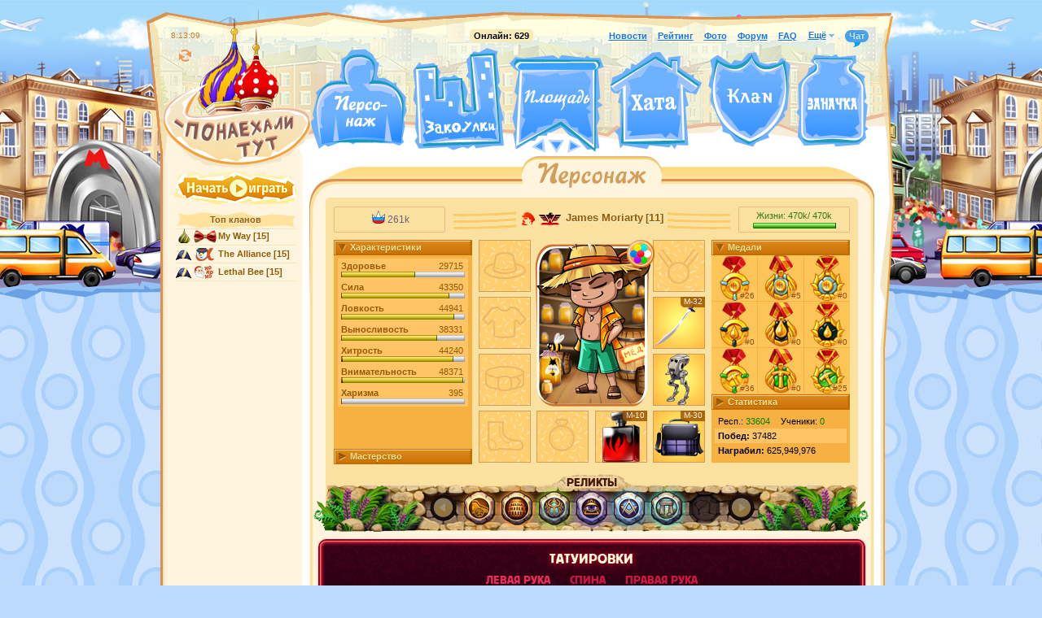

--- FILE ---
content_type: text/html; charset=UTF-8
request_url: https://www.moswar.ru/player/7048172/
body_size: 30829
content:
<!DOCTYPE html PUBLIC "-//W3C//DTD XHTML 1.0 Transitional//EN" "http://www.w3.org/TR/xhtml1/DTD/xhtml1-transitional.dtd">
<html>
<head>
	<title> James Moriarty [11]</title>
	<meta http-equiv="Content-Type" content="text/html; charset=utf-8" />
	<meta name="SKYPE_TOOLBAR" content="SKYPE_TOOLBAR_PARSER_COMPATIBLE" />
	<link rel="icon" href="/favicon.ico" type="image/x-icon" />
	<link rel="shortcut icon" href="/favicon.ico" type="image/x-icon" />
	<script type="text/javascript">var STATICVER = 1761;var GAME_LOCALE="ru";</script>
	<link rel="stylesheet" type="text/css" href="/css/1761/style.css" />
	
	
	<script type="text/javascript" src="/js/1761/script.js"></script>
</head>
<body class="ru">

<script type="text/javascript" src="/js/1761/layout.js"></script>
<script>
if (iframeInit) {
	document.write('<div id="iframeHideDiv" style="display:none;">');
}
</script>
<!--<div class="roswar-banner-wrapper">
	<a href="http://www.roswar.ru">
		<div class="roswar-banner"></div>
	</a>
</div>-->

<div class="body-bg">
	
<div class="main-bg" align="center">
	
	

	<!--<div id="underconstruction-blue"><p><span>
		Записываемся в хаотические бои, проверяем распределение игроков по боям.
    </span></p></div>-->


	<!--script>
		$(document).ready(function() {
			var d = new Date();
			$.get("/@/pos.js?" + Math.floor(d.getTime()/1000/300), function(data) {
				data = eval("(" + data + ")");
				if (data["pos"] != null && typeof(data["pos"]) != "undefined") {
					$("#PRpos").html(formatNumber(data["pos"]));
					$("#PRvotes").html(formatNumber(data["votes"]));
					$("#PRremain").html(formatNumber(data["remain"]));
				}
			});
		});
	</script-->

	<div class="main-block">
		<div class="main-block-topbg">
			<div id="main" class="clear">
				<div class="header clear ">
					<div class="links clear">
	<b class="online">Онлайн: <span id="online_counter">629</span></b>
	<a id="newslink" href="/news/">Новости</a>
	<a href="/rating/">Рейтинг</a>
	<a href="/photos/">Фото</a>
	<a href="/forum/" target="_blank">Форум</a>
	<span class="aslink" id="top-help-link">Помощь</span>
	<span class="aslink" style="display:;" id="top-tutorial-link" onclick="tutorial.resume();">Обучение</span>
	<a href="/faq/">FAQ</a>
	<span class="links-more">
		<ul>
			<li class="label">Ещё<i class="expand-icon"></i></li>
			<li class="dropdown">
				<i class="bg"></i>
				<div class="dropdown-item"><a href="/settings/" id="settings-link">Настройки</a></div>
				<div class="dropdown-item"><a href="/auth/logout/" target="_top" data-no-ajax="true">Выход</a></div>
			</li>
		</ul>
	</span>
	<span class="chat-link /*new*/" id="chat-link" href="javascript:void(0);" onclick="openChat();">Чат<span class="num"></span><i class="tail-icon"></i></span>
	<span id="servertime" rel="1768626788"></span>
	<span id="timeoffset" rel="10800"></span>
	<i id="icon-relaod" class="icon reload-icon" title="Обновить страницу" onclick="self.location.reload(true)"></i>
</div>

					<a href="/" id="logo"></a>
					<a href="/player/" class="pers" title="Персонаж"></a>
					<a href="/alley/" class="alley" title="Закоулки"></a>
					<a href="/square/" class="square" title="Площадь"></a>
					
					<a title="Тверская" class="square-leftstreet" href="/tverskaya/"></a>
					<a title="Арбат" class="square-rightstreet" href="/arbat/"></a>
					<a title="Бутово" class="square-middlestreet" href="/butovo/"></a>
					
					<a href="/nightclub/jobs/" class="jobs" title="Задания"></a>
					<a href="/rating/" class="rating" title="Рейтинг"></a>
					<a href="/home/" class="home" title="Хата"></a>
					<a href="/clan/" class="clan" title="Клан"></a>
					<a href="/stash/" class="stash" title="Заначка"></a>
					<a href="//" id="timeout" style="display:none;" timer="" endtime="" intitle="1" data-no-blinking="1"></a>
					<a href="//" id="timeout2" style="display:none;" timer="" endtime="" intitle="1" data-no-blinking="1"></a>
				</div>
				<div class="column-left" align="center">
					<div style="text-align: center; margin:0 0pt 6px 0; width:148px; position:relative; left:-7px; top:-2px;"><a href="/register/"><span class="icon" id="playnow-button"></span></a></div>


					
					<div class="side-rating">
<h3><a href="/rating/clans/">Топ кланов</a></h3>
<ul class="list-users">
<li><span class="clan-name"><i class="resident" title="Коренной"></i><img src="/@images/clan/clan_22487_ico.png" class="clan-icon" title="My Way"><a href="/clan/22487/">My Way</a><span class="level"> [15]</span></span></li>
<li><span class="clan-name"><i class="arrived" title="Понаехавший"></i><img src="/@images/clan/clan_3398_ico.png" class="clan-icon" title="The Alliance"><a href="/clan/3398/">The Alliance</a><span class="level"> [15]</span></span></li>
<li><span class="clan-name"><i class="arrived" title="Понаехавший"></i><img src="/@images/clan/clan_15876_ico.png" class="clan-icon" title="Lethal Bee"><a href="/clan/15876/">Lethal Bee</a><span class="level"> [15]</span></span></li>
</ul>
</div>


					<!--
					<div style="margin:20px 0; text-align:center;">
						<a href="/temp/party1/"><img src="/@/images/s/abyss-8may2010.png" /></a>
					</div>
					-->
				</div>
				<div class="column-right">
					<div class="column-right-topbg"><div class="column-right-bottombg" align="center">
<div class="heading clear"><h2><span class="pers"></span></h2></div>
<div id="content" class="pers enemy">
<div id="pers-player-info" class="player-info">
<h3 class="curves clear"><span class="user "><i class="npc" title="Горожанин"></i><a href="/clan/15573/"><img src="/@images/clan/clan_15573_ico.png" class="clan-icon" title="Имперцы"></a><a href="/player/7048172/"> James Moriarty</a><span class="level">[11]</span></span></h3>
<div class="top-panel">
<div class="padding left"><div class="block"><div class="top-panel-stat"><span class="cool-1"><i></i><span class="cool-1" style="font-weight:normal;" data-inttokm="true">261323</span></span></div></div></div>
<div class="padding right"><div class="block"><div class="life" title="У вас должно быть более 35% жизни, чтобы можно было драться">
										Жизни:
										<span class="currenthp" data-inttokm="true">470908</span>/
										<span class="maxhp" data-inttokm="true">470908</span><br><div class="bar" align="center"><div><div class="percent" style="width:100%;"></div></div></div>
</div></div></div>
</div>
<table class="layout"><tr>
<td class="stats-cell">
<dl id="stats-accordion" class="vtabs">
<dt class="selected active"><div><div>Характеристики</div></div></dt>
<dd><ul class="stats" data-type="stats">
<li class="stat odd" data-type="health">
<div class="label">
<b>Здоровье</b><span class="num" tooltip="1" title="Здоровье||Персонаж: 433|Суперздоровье: +29282">29715</span>
</div>
<div class="bar"><div>
<div class="percent" style="width:0%;"></div>
<div class="percent2" style="width:0%;"></div>
<div class="percent4" style="width:60%;"></div>
<div class="percent3" style="width:0%;"></div>
</div></div>
</li>
<li class="stat" data-type="strength">
<div class="label">
<b>Сила</b><span class="num" tooltip="1" title="Сила||Персонаж: 368|Суперсила: +42982">43350</span>
</div>
<div class="bar"><div>
<div class="percent" style="width:0%;"></div>
<div class="percent2" style="width:0%;"></div>
<div class="percent4" style="width:88%;"></div>
<div class="percent3" style="width:0%;"></div>
</div></div>
</li>
<li class="stat odd" data-type="dexterity">
<div class="label">
<b>Ловкость</b><span class="num" tooltip="1" title="Ловкость||Персонаж: 383|Суперловкость: +44558">44941</span>
</div>
<div class="bar"><div>
<div class="percent" style="width:0%;"></div>
<div class="percent2" style="width:0%;"></div>
<div class="percent4" style="width:92%;"></div>
<div class="percent3" style="width:0%;"></div>
</div></div>
</li>
<li class="stat" data-type="resistance">
<div class="label">
<b>Выносливость</b><span class="num" tooltip="1" title="Выносливость||Персонаж: 403|Супервыносливость: +37928">38331</span>
</div>
<div class="bar"><div>
<div class="percent" style="width:0%;"></div>
<div class="percent2" style="width:0%;"></div>
<div class="percent4" style="width:78%;"></div>
<div class="percent3" style="width:0%;"></div>
</div></div>
</li>
<li class="stat odd" data-type="intuition">
<div class="label">
<b>Хитрость</b><span class="num" tooltip="1" title="Хитрость||Персонаж: 492|Суперхитрость: +43748">44240</span>
</div>
<div class="bar"><div>
<div class="percent" style="width:1%;"></div>
<div class="percent2" style="width:0%;"></div>
<div class="percent4" style="width:90%;"></div>
<div class="percent3" style="width:0%;"></div>
</div></div>
</li>
<li class="stat" data-type="attention">
<div class="label">
<b>Внимательность</b><span class="num" tooltip="1" title="Внимательность||Персонаж: 763|Супервнимательность: +47608">48371</span>
</div>
<div class="bar"><div>
<div class="percent" style="width:1%;"></div>
<div class="percent2" style="width:0%;"></div>
<div class="percent4" style="width:98%;"></div>
<div class="percent3" style="width:0%;"></div>
</div></div>
</li>
<li class="stat odd" data-type="charism">
<div class="label">
<b>Харизма</b><span class="num" tooltip="1" title="Харизма||Персонаж: 395|Суперхаризма: +0">395</span>
</div>
<div class="bar"><div>
<div class="percent" style="width:0%;"></div>
<div class="percent2" style="width:0%;"></div>
<div class="percent4" style="width:0%;"></div>
<div class="percent3" style="width:0%;"></div>
</div></div>
</li>
</ul></dd>
<dt><div><div>Мастерство</div></div></dt>
<dd><ul class="stats">
<li class="stat odd">
<div class="label">
<b>Подрывник</b><span class="num">11601/501</span>
</div>
<div class="bar"><div><div class="percent" style="width:100%;"></div></div></div>
<div class="rank">Звание: Брат Админа</div>
</li>
<li class="stat">
<div class="label">
<b>Охотник</b><span class="num">13/30</span>
</div>
<div class="bar"><div><div class="percent" style="width:43%;"></div></div></div>
<div class="rank">Звание: Особист</div>
</li>
<li class="stat odd">
<div class="label">
<b>Модификатор</b><span class="num">285/1000</span>
</div>
<div class="bar"><div>
<div class="percent" style="width:29%;"></div>
<div class="percent2" style="width:0%;"></div>
</div></div>
<div class="rank">Звание: Перфекционист</div>
</li>
<li class="stat">
<div class="label">
<b>Крысолов</b><span class="num">5116/4500</span>
</div>
<div class="bar"><div>
<div class="percent" style="width:100%;"></div>
<div class="percent2" style="width:0%;"></div>
</div></div>
<div class="rank">Звание: Король крысомах</div>
</li>
<li class="stat odd">
<div class="label">
<b>Портной</b><span class="num">500/500</span>
</div>
<div class="bar"><div>
<div class="percent" style="width:100%;"></div>
<div class="percent2" style="width:0%;"></div>
</div></div>
<div class="rank">Звание: Швец</div>
</li>
</ul></dd>
</dl>
<script type="text/javascript">
							jQuery('#stats-accordion').accordion({
								active: '.selected',
								selectedClass: 'active',
								header: "dt",
								animated: false
							});
						
						$(document).ready(function(){
							$('ul.numbers li:odd, ul.stats li:odd').addClass('odd');
                            PlayerView.initNoobShield();

							
						});
					</script>
</td>
<td class="slots-cell" align="center"><ul class="slots">
<li class="slot1" data-appear="fade-left">
<li class="slot2" data-appear="fade-right">
<li class="slot3" data-appear="fade-left">
<li class="slot5" data-appear="fade-left">
<li class="slot4 glamour" data-appear="fade-right">
<img data-id="" data-st="" data-type="weapon" data-mf="32" data-unlocked="" data-position="0" src="/@/images/obj/pokaz/weapon12_3.png" tooltip="1" title="Арабский скимитар [32]||Изящное и смертоносное, это оружие идеально подходит для быстрого боя. Изогнутый клинок позволяет наносить широкие удары с оттяжкой, а изогнутое лезвие даёт возможность атаковать быстрым уколом, не меняя положения тела. Восток — дело тонкое.. и смертельно опасное!
							   |||Уровень предмета: 10"><div class="mf">М-32</div>
</li>
<li class="slot6 glamour" data-appear="fade-right"><img data-id="" data-st="" data-type="tech" data-mf="0" data-unlocked="" data-position="0" src="/@/images/obj/gifts2016/atst/atst1_64.png" tooltip="1" title="Робот «AC-DC»||Личный шагающий боевой робот, лучшая техника нового поколения! Обладает множеством крутых способностей, а также позволяет искать детали для строительства Шагохода!
							   |||Уровень предмета: 0"></li>
<li class="slot7" data-appear="fade-left">
<li class="slot8 glamour" data-appear="fade-right">
<img data-id="" data-st="" data-type="pouch" data-mf="30" data-unlocked="" data-position="0" src="/@/images/obj/pokaz/pouch8_m.png" tooltip="1" title="Портфель Bottega «Fellini» [30]||Для успешной жизни успешного человека.
							   |||Уровень предмета: 10"><div class="mf">М-30</div>
</li>
<li class="slot9" data-appear="fade-left">
<li class="slot10" data-appear="fade-right">
<img data-id="" data-st="" data-type="cologne" data-mf="10" data-unlocked="" data-position="0" src="/@/images/obj/cologne/cologne04_small.png" tooltip="1" title="5th Avenue [10]||Дерзкий запах в фирменном флаконе от парижским кутюрье непременно выделит вас из толпы, зарядит энергией на целый день и привлечет внимание противоположного пола.
							   |||Уровень предмета: 10"><div class="mf">М-10</div>
</li>
<li class="avatar avatar-back-12">
<div class="icons-place"><i class="icon affects-icon" tooltip="1" title="Допинги||Игрок наелся вкусных конфет или напился тонизирующего чая, а может быть даже и жвачек нажевался."></i></div>
<div class=""><img style="background: transparent url(/@/images/pers/man10.png) no-repeat center bottom; background-size: contain; height: 200px; width: 140px;" src="/@/images/pers/man10_eyes_closed.gif"></div>
</li>
</ul></td>
<td class="say-cell">
<dl id="statistics-accordion" class="vtabs">
<dt class="selected active"><div><div>Медали</div></div></dt>
<dd><table class="statistics-medals-table"><tbody>
<tr class="statistics-medals-tr">
<td class="statistics-medals-td">
<a href="/square/rating/"><img class="statistics-medals-img" src="/@/images/obj/resource_rating/medal-1D-money.png"></a><span class="statistics-medals-img-amount">#26</span>
</td>
<td class="statistics-medals-td">
<a href="/square/rating/"><img class="statistics-medals-img" src="/@/images/obj/resource_rating/medal-1M-money.png"></a><span class="statistics-medals-img-amount">#5</span>
</td>
<td class="statistics-medals-td">
<a href="/square/rating/"><img class="statistics-medals-img" src="/@/images/obj/resource_rating/medal-1W-money.png"></a><span class="statistics-medals-img-amount">#0</span>
</td>
</tr>
<tr class="statistics-medals-tr">
<td class="statistics-medals-td">
<a href="/square/rating/"><img class="statistics-medals-img" src="/@/images/obj/resource_rating/medal-1D-oil.png"></a><span class="statistics-medals-img-amount">#0</span>
</td>
<td class="statistics-medals-td">
<a href="/square/rating/"><img class="statistics-medals-img" src="/@/images/obj/resource_rating/medal-1M-oil.png"></a><span class="statistics-medals-img-amount">#0</span>
</td>
<td class="statistics-medals-td">
<a href="/square/rating/"><img class="statistics-medals-img" src="/@/images/obj/resource_rating/medal-1W-oil.png"></a><span class="statistics-medals-img-amount">#0</span>
</td>
</tr>
<tr class="statistics-medals-tr">
<td class="statistics-medals-td">
<a href="/square/rating/"><img class="statistics-medals-img" src="/@/images/obj/resource_rating/medal-1D-ore.png"></a><span class="statistics-medals-img-amount">#36</span>
</td>
<td class="statistics-medals-td">
<a href="/square/rating/"><img class="statistics-medals-img" src="/@/images/obj/resource_rating/medal-1M-ore.png"></a><span class="statistics-medals-img-amount">#0</span>
</td>
<td class="statistics-medals-td">
<a href="/square/rating/"><img class="statistics-medals-img" src="/@/images/obj/resource_rating/medal-1W-ore.png"></a><span class="statistics-medals-img-amount">#25</span>
</td>
</tr>
</tbody></table></dd>
<dt class="selected active"><div><div>Статистика</div></div></dt>
<dd>
<div class="pers-statistics"><ul class="numbers">
<li>
<b>Респект: </b><span style="color:green;">33604</span>
</li>
<li>
<b>Учеников: </b>0</li>
<li>
<b>Побед: </b>37482</li>
<li>
<b>Награблено: </b>625,949,976</li>
<li>
<b>Клановое звание: </b><div class="clan-rank-name">
<i class="icon clan-rank-19" title="Клан-генерал"></i>Клан-генерал [19]
														</div>
</li>
<li>
<b>Известность на митингах: </b><div><span class="miting-rank-8-5"><i></i>Региональный лидер</span></div>
</li>
</ul></div>
<div class="button sensei"><a class="f" href="/r/7048172/"><i class="rl"></i><i class="bl"></i><i class="brc"></i><div class="c">Стать учеником этого персонажа</div></a></div>
</dd>
<dd><div class="pers-statistics-small"><ul class="numbers">
<li>
<span class="pers-statistics-small-col">
                                                    Респ.:
                                                    <span style="color:green;">33604</span></span><span class="pers-statistics-small-col">
                                                    Ученики:
                                                    <span style="color:green;"><span class="pers-statistics-small-num">0</span></span></span>
</li>
<li>
<b>Побед: </b><span class="pers-statistics-small-num">37482</span>
</li>
<li>
<b>Награбил: </b><span class="pers-statistics-small-num">625,949,976</span>
</li>
</ul></div></dd>
</dl>
<script>
                                    statsSmallAccordion.init();
                                </script>
</td>
</tr></table>
<div class="relict-block">
<a href="/home/relic"><h3>РЕЛИКТЫ</h3></a><div class="relict-slider-wrapper">
<i class="relict-arrow relict-arrow-left  relict-arrow-inactive"></i><i class="relict-arrow relict-arrow-right relict-arrow-inactive"></i><div class="relict-obj-list-wrapper"><div class="relict-obj-list">
<div class="relict-obj-item"><img data-id="7953" data-st="" data-type="relic" data-mf="" data-unlocked="0" data-position="20" src="/@/images/obj/relict/rock7_decor.png" tooltip="1" title="Солнечная колесница||Реликт, который навсегда добавляет вам возможность покупать два новых грузовика в поездках.
							   |||Сила: +18|Внимательность: +24|В поездках в Сибирь у вас дополнительно: 2 грузовика"></div>
<div class="relict-obj-item"><img data-id="7956" data-st="" data-type="relic" data-mf="" data-unlocked="0" data-position="584" src="/@/images/obj/relict/rock9_decor.png" tooltip="1" title="Вавилонская башня||Реликт, который позволяет реанимировать себя после поражения в боях за станции метро.
							   |||Здоровье: +21|Харизма: +21|Возможность самому реанимироваться в метро: 1 раз"></div>
<div class="relict-obj-item"><img data-id="7957" data-st="" data-type="relic" data-mf="" data-unlocked="0" data-position="572" src="/@/images/obj/relict/rock8_decor.png" tooltip="1" title="Золотой скарабей||Реликт, который дает шанс призывать две крысомахи вместо одной. При успехе тратится два сыра, прокачка навыка не увеличивается.
							   |||Ловкость: +29|Выносливость: +13|Шанс вызвать вторую крысомаху с помощью сыра: 15%"></div>
<div class="relict-obj-item"><img data-id="7959" data-st="" data-type="relic" data-mf="" data-unlocked="0" data-position="567" src="/@/images/obj/relict/rock10_decor.png" tooltip="1" title="Масонский заговор||Реликт, который увеличивает максимально допустимую крутость района, при входе в бой. Для максимальных уровней этот реликт увеличивает вашу крутость на 5%.
							   |||Ловкость: +17|Внимательность: +25|Максимальная крутость в противостоянии: +5%"></div>
<div class="relict-obj-item"><img data-id="7960" data-st="" data-type="relic" data-mf="" data-unlocked="0" data-position="50" src="/@/images/obj/relict/rock1_decor.png" tooltip="1" title="Секрет Каменщиков||Реликт, который позволяет вам сделать на 2 модификации одержды больше. Например, М52, вместо М50.
							   |||Сила: +26|Выносливость: +16|На заводе доступны дополнительные: 2 модификации"></div>
<div class="relict-obj-item"><img data-id="7980" data-st="" data-type="relic" data-mf="" data-unlocked="0" data-position="564" src="/@/images/obj/relict/rock5_decor.png" tooltip="1" title="Тайное место||Реликт, добавляющий 2 места в гараже для автомобилей.
							   |||Сила: +26|Выносливость: +16|В гараже доступны дополнительные: 2 места"></div>
</div></div>
</div>
</div>
</div>
<div class="p-tattoo">
<div class="p-tattoo-bg"><span class="p-tattoo-bg-border"><i class="p-tattoo-bg-border-i i-tl"></i><i class="p-tattoo-bg-border-i i-t"></i><i class="p-tattoo-bg-border-i i-tr"></i><i class="p-tattoo-bg-border-i i-l"></i><i class="p-tattoo-bg-border-i i-r"></i><i class="p-tattoo-bg-border-i i-bl"></i><i class="p-tattoo-bg-border-i i-b"></i><i class="p-tattoo-bg-border-i i-br"></i></span></div>
<div class="p-tattoo-content">
<div class="p-tattoo-title">ТАТУИРОВКИ</div>
<div class="p-tattoo-tabs">
<span class="p-tattoo-tab p-tattoo-tab--active" data-tab="1" onclick="Tattoo.setProfileTab(this);">левая рука</span><span class="p-tattoo-tab" data-tab="2" onclick="Tattoo.setProfileTab(this);">спина</span><span class="p-tattoo-tab" data-tab="3" onclick="Tattoo.setProfileTab(this);">правая рука</span>
</div>
<div class="p-tattoo-tab-contents">
<div class="p-tattoo-tab-content" data-tab-content="1">
<span class="p-tattoo-slot p-tattoo-slot--empty"></span><span class="p-tattoo-slot p-tattoo-slot--empty"></span><span class="p-tattoo-slot p-tattoo-slot--empty"></span><span class="p-tattoo-slot p-tattoo-slot--empty"></span><span class="p-tattoo-slot p-tattoo-slot--empty"></span><span class="p-tattoo-slot p-tattoo-slot--empty"></span><span class="p-tattoo-slot p-tattoo-slot--empty"></span><span class="p-tattoo-slot p-tattoo-slot--empty"></span><span class="p-tattoo-slot p-tattoo-slot--empty"></span><span class="p-tattoo-slot p-tattoo-slot--empty"></span>
</div>
<div class="p-tattoo-tab-content" data-tab-content="2" style="display: none;">
<span class="p-tattoo-slot p-tattoo-slot--empty"></span><span class="p-tattoo-slot p-tattoo-slot--empty"></span><span class="p-tattoo-slot p-tattoo-slot--empty"></span><span class="p-tattoo-slot p-tattoo-slot--empty"></span><span class="p-tattoo-slot p-tattoo-slot--empty"></span><span class="p-tattoo-slot p-tattoo-slot--empty"></span><span class="p-tattoo-slot p-tattoo-slot--empty"></span><span class="p-tattoo-slot p-tattoo-slot--empty"></span><span class="p-tattoo-slot p-tattoo-slot--empty"></span><span class="p-tattoo-slot p-tattoo-slot--empty"></span>
</div>
<div class="p-tattoo-tab-content" data-tab-content="3" style="display: none;">
<span class="p-tattoo-slot p-tattoo-slot--empty"></span><span class="p-tattoo-slot p-tattoo-slot--empty"></span><span class="p-tattoo-slot p-tattoo-slot--empty"></span><span class="p-tattoo-slot p-tattoo-slot--empty"></span><span class="p-tattoo-slot p-tattoo-slot--empty"></span><span class="p-tattoo-slot p-tattoo-slot--empty"></span><span class="p-tattoo-slot p-tattoo-slot--empty"></span><span class="p-tattoo-slot p-tattoo-slot--empty"></span><span class="p-tattoo-slot p-tattoo-slot--empty"></span><span class="p-tattoo-slot p-tattoo-slot--empty"></span>
</div>
</div>
</div>
</div>
<table>
<tr><td><div class="view-blocks-wrapper"><div class="view-blocks-content"><div class="block-rounded">
<i class="trc"></i><i class="tlc"></i><i class="blc"></i><i class="brc"></i><div class="gifts" id="gifts" style="text-align:center;" data-count="99" data-preview-amount="10">
<h3>Регалии
														(10/99)
																<span class="link-dashed" onclick="PlayerView.showRegalias();">Показать все</span>
</h3>
<img data-id="" data-st="" data-type="" data-mf="" data-unlocked="" data-position="0" src="/@/images/obj/clansign15.png" tooltip="1" title="Клановая регалия||&lt;span class='brown'&gt;&lt;b&gt;Улучшения клана&lt;/b&gt;:&lt;br /&gt;&amp;#0160; &amp;#0160; &amp;#0160; Здоровье: +7%&lt;br /&gt;&amp;#0160; &amp;#0160; &amp;#0160; Сила: +7%&lt;br /&gt;&amp;#0160; &amp;#0160; &amp;#0160; Ловкость: +7%&lt;br /&gt;&amp;#0160; &amp;#0160; &amp;#0160; Выносливость: +7%&lt;br /&gt;&amp;#0160; &amp;#0160; &amp;#0160; Хитрость: +7%&lt;br /&gt;&amp;#0160; &amp;#0160; &amp;#0160; Внимательность: +7%&lt;br /&gt;&amp;#0160; &amp;#0160; &amp;#0160; Харизма: +7%&lt;br /&gt;&lt;/span&gt;
							   ||"> <img data-id="179987788" data-st="10812" data-type="award" data-mf="" data-unlocked="1" data-position="0" src="/@/images/obj/medals/8year_4.png" tooltip="1" title="Медаль восьмилетия — четыре года с игрой||Восемь лет Мосвару! Кому расскажешь, не поверят! Поздравляем с Днем Рождения Мосвар!
							   |||Здоровье: +1|Сила: +1|Ловкость: +1|Выносливость: +1|Хитрость: +1|Внимательность: +1|Харизма: +1"> <img data-id="177800257" data-st="10576" data-type="award" data-mf="" data-unlocked="1" data-position="0" src="/@/images/obj/collections/131-loot.png" tooltip="1" title="Сертификат IPO||Ура! Вы вышли на IPO и теперь нужно лишь чуть-чуть подождать, а потом грести бабло лопатой!
							   |||Здоровье: +2|Сила: +2|Ловкость: +2|Выносливость: +2|Хитрость: +2|Внимательность: +2"> <img data-id="176446850" data-st="10443" data-type="award" data-mf="" data-unlocked="1" data-position="0" src="/@/images/obj/collections/128-loot.png" tooltip="1" title="Ритм Диско||Диско — это не просто музыка, это стиль жизни! Танцуй всегда, танцуй везде!
							   |||Здоровье: +1|Сила: +1|Ловкость: +1|Выносливость: +1|Хитрость: +1|Внимательность: +1|Харизма: +1"> <img data-id="174780578" data-st="10424" data-type="award" data-mf="" data-unlocked="1" data-position="0" src="/@/images/obj/collections/127-loot.png" tooltip="1" title="Кубок Конфедераций M1||Почти настоящий Кубок чемпионов Кубка Конфедераций по футболу, прошедшего в России летом 2017 года!
							   |||Здоровье: +2|Сила: +2|Ловкость: +2|Выносливость: +2|Хитрость: +2|Внимательность: +2|Харизма: +2|Рейтинг критических ударов: +100"> <img data-id="173495784" data-st="10082" data-type="award" data-mf="" data-unlocked="1" data-position="0" src="/@/images/obj/collections/124-loot.png" tooltip="1" title="Иггдрасиль М4||Древний символ Великого Дерева, что соединяет миры!
							   |||Здоровье: +8|Сила: +8|Ловкость: +8|Выносливость: +8|Хитрость: +8|Внимательность: +8"> <img data-id="173396787" data-st="8810" data-type="award" data-mf="" data-unlocked="1" data-position="0" src="/@/images/obj/collections/107-loot.png" tooltip="1" title="Шар земной М7||Только объехав весь свет, можно понять и с уверенностью сказать, что нигде не бывает так хорошо, как дома!
							   |||Здоровье: +45|Сила: +45|Ловкость: +45|Выносливость: +40|Хитрость: +40|Внимательность: +45|Рейтинг урона: +150|Рейтинг точности: +200|Рейтинг критических ударов: +150|Рейтинг уворота: +150|Рейтинг защиты: +150|Рейтинг защиты от критических ударов: +200"> <img data-id="173295330" data-st="1000" data-type="award" data-mf="" data-unlocked="1" data-position="0" src="/@/images/obj/collections/30-loot.png" tooltip="1" title="Спутник M9||С этим спутником ты легко определишь свое местоположение с точностью до нанометра, что позволит двигаться в правильном направлении!
							   |||Здоровье: +7|Сила: +8|Ловкость: +7|Выносливость: +7|Хитрость: +8|Внимательность: +8|Харизма: +7|Рейтинг защиты от критических ударов: +100"> <img data-id="171381424" data-st="10077" data-type="award" data-mf="" data-unlocked="1" data-position="0" src="/@/images/obj/collections/gramota.png" tooltip="1" title="Грамота почётного труженика||Награда от столичной мэрии за помощь во время проведения весеннего субботника!
							   |||Здоровье: +1|Сила: +1|Ловкость: +1|Выносливость: +1|Хитрость: +1|Внимательность: +1|Харизма: +1"> <img data-id="170859746" data-st="2622" data-type="award" data-mf="" data-unlocked="1" data-position="0" src="/@/images/obj/collections/27-loot.png" tooltip="1" title="Кисти||Это не просто инструмент, а продолжение руки художника, рождающее его очередное творение.
							   |||Здоровье: +1|Сила: +1|Ловкость: +1|Выносливость: +1|Хитрость: +1|Внимательность: +1|Харизма: +1"> <img data-id="169555462" data-st="3998" data-type="award" data-mf="" data-unlocked="1" data-position="0" src="/@/images/obj/collections/69-loot.png" tooltip="1" title="Бабочка судьбы M7||Даже такая мелочь, как взмах крыла бабочки, может, в конце концов, стать причиной тайфуна на другом конце света ©
							   |||Ловкость: +15|Внимательность: +18|Рейтинг точности: +50|Рейтинг уворота: +70"> <img data-id="169515582" data-st="4085" data-type="award" data-mf="" data-unlocked="1" data-position="0" src="/@/images/obj/collections/73-loot.png" tooltip="1" title="Набор «Всегда готов!» М9||Комплект «Пионерский» — повышает уверенность в себе и вызывает непреодолимое желание переводить старушек через дорогу, собирать тонны макулатуры и следовать заветам дедушки Ленина. By Timur&amp;Co.
							   |||Сила: +30|Ловкость: +30|Выносливость: +15|Харизма: +16|Рейтинг урона: +50|Рейтинг точности: +50|Рейтинг критических ударов: +50|Рейтинг защиты: +50"> <img data-id="169484442" data-st="1266" data-type="award" data-mf="" data-unlocked="1" data-position="0" src="/@/images/obj/collections/37-loot.png" tooltip="1" title="Тюремная роба||Каждый воришка знает, что такая толстовка ему не к лицу.
							   |||Здоровье: +1|Сила: +1|Ловкость: +1|Выносливость: +1|Хитрость: +1|Внимательность: +1|Харизма: +1"> <img data-id="169418736" data-st="7328" data-type="award" data-mf="" data-unlocked="1" data-position="0" src="/@/images/obj/collections/90-loot.png" tooltip="1" title="Зомбоящик М9||Самый надежный и верный источник единственно правдивой информации обо всем, что происходит в мире. Знай правду, смотри телевизор!
							   |||Выносливость: +10|Хитрость: +16|Внимательность: +13|Харизма: +16"> <img data-id="169107498" data-st="9891" data-type="award" data-mf="" data-unlocked="1" data-position="0" src="/@/images/obj/collections/119-loot.png" tooltip="1" title="Ковёр-самолёт||Даже у шейхов есть то, что стоит всех их богатств! Главное из чудес Востока, настоящий ковёр-самолёт!
							   |||Здоровье: +1|Сила: +1|Ловкость: +1|Выносливость: +1|Хитрость: +1|Внимательность: +1|Харизма: +1"> <img data-id="168928463" data-st="6013" data-type="award" data-mf="" data-unlocked="1" data-position="0" src="/@/images/obj/collections/78-loot.png" tooltip="1" title="Депутатское кресло М6||Мягкое, удобное, с позолоченными подлокотниками и кровавым подбоем — на такое кресло так и тянет сесть, чтобы ощутить всю полноту своей власти! В современном мире на таких сидят только действительно крупные люди, добившиеся в жизни очень многого и хотящие еще большего. Только следите, чтобы завистники не испортили обивку!
							   |||Сила: +8|Выносливость: +8|Хитрость: +8|Харизма: +11|Рейтинг точности: +25|Рейтинг критических ударов: +25|Рейтинг защиты: +25|Рейтинг защиты от критических ударов: +25"> <img data-id="168727979" data-st="7387" data-type="award" data-mf="" data-unlocked="1" data-position="0" src="/@/images/obj/collections/91-loot.png" tooltip="1" title="Метромышь М6||Неопровержимое свидетельство того, что хорошие герои пытались зачистить подземку, но потерпели крах. Теперь только вы можете победить агентов ГосДепа и сторонников Запада, заполонивших древние бункера! И тогда этот значок по праву займет место среди прочих ваших наград, полученных за громогласные победы!
							   |||Здоровье: +4|Сила: +10|Выносливость: +8|Хитрость: +6|Внимательность: +2|Рейтинг урона: +150|Рейтинг критических ударов: +150|Рейтинг защиты: +150"> <img data-id="168578762" data-st="7791" data-type="award" data-mf="" data-unlocked="1" data-position="0" src="/@/images/obj/collections/95-loot.png" tooltip="1" title='Вождь Вождей||Каждый год самый популярный журнал выбирает самого влиятельного человека года, а раз в 100 лет — того, кто удостаивается почетнейшего звания "Вождь Вождей"! В этом выпуске содержится информация обо всех кандидатах и специальный купон для голосования. Ну вам же понятно, за кого нужно отдать голос?
							   |||Хитрость: +5|Внимательность: +3|Рейтинг точности: +50'> <img data-id="168436204" data-st="9418" data-type="award" data-mf="" data-unlocked="1" data-position="0" src="/@/images/obj/collections/114-loot.png" tooltip="1" title="Венок Олимпиады||Давайте не будем вспоминать о скандалах и просто порадуемся за тех замечательных людей, что побеждают в главных спортивных соревнованиях этого лета — Олимпиаде-2016 в Рио!
							   |||Здоровье: +1|Сила: +1|Ловкость: +1|Выносливость: +1|Хитрость: +1|Внимательность: +1|Харизма: +1"> <img data-id="168430720" data-st="3524" data-type="award" data-mf="" data-unlocked="1" data-position="0" src="/@/images/obj/collections/57-loot.png" tooltip="1" title="Старое радио М9||Короткие волны! Ультра-короткие волны! И, конечно, сверхсовременный FM-диапазон! Этот старый советский радио-приемник может все! Радио-рэтро? Нет проблем! Передачи из радиокружка? Сделаем в лучшем виде! Скрытый радиосигнал разведчика с Кубы - нет ничего проще! А теплый ламповый звук лишь подчеркивает хрупкость современной техники в сравнении с вершинами советской промышленности!
							   |||Сила: +28"> <img data-id="168087573" data-st="9363" data-type="award" data-mf="" data-unlocked="1" data-position="0" src="/@/images/obj/collections/111-loot.png" tooltip="1" title="Керченский мост||Самый важный мост в России на сегодняшний день никак не достроят, но мы верим, ждём и надеемся! Пока же даже фотографии и рисунки получаются незавершёнными...
							   |||Здоровье: +1|Сила: +1|Ловкость: +1|Выносливость: +1|Хитрость: +1|Внимательность: +1|Харизма: +1"> <img data-id="167409003" data-st="8223" data-type="award" data-mf="" data-unlocked="1" data-position="0" src="/@/images/obj/collections/100-loot.png" tooltip="1" title="Фонарь «Летучая мышь» М2||Чтобы не было страшно в темноте старых тоннелей, обязательно носите с собой фонарь! И не абы какой, а защищённый от внезапных порывов ветра или нападений обитателей этих самых тоннелей. А ещё, говорят, из-за его названия в критический момент можно с его помощью призвать на помощь одного известного супергероя.
							   |||Здоровье: +20|Сила: +20|Ловкость: +20|Выносливость: +20|Хитрость: +20|Внимательность: +20|Рейтинг урона: +75|Рейтинг точности: +75|Рейтинг критических ударов: +75|Рейтинг уворота: +75|Рейтинг защиты: +75|Рейтинг защиты от критических ударов: +75"> <img data-id="167393287" data-st="3568" data-type="award" data-mf="" data-unlocked="1" data-position="0" src="/@/images/obj/collections/59-loot.png" tooltip="1" title="Золотая цепуха М5||Золотая цепуха - привет от конкретных пацанов из 90-х, плевавших на закон и живших по собственным правилам. С тех пор многое изменилось, но золотая цепь на шее до сих пор является свидетельством особого статуса владельца. С такими лучше дружить, а не враждовать, иначе есть шанс оказаться в лесу с мешком на голове, выбитыми зубами и переломанными ногами. И это как минимум.
							   |||Сила: +20|Хитрость: +20|Внимательность: +20"> <img data-id="166824788" data-st="8748" data-type="award" data-mf="" data-unlocked="1" data-position="0" src="/@/images/obj/collections/106-loot.png" tooltip="1" title="Навигатор ГЛОНАСС||Лучший навигатор, который можно себе позволить в рамках программы импортозамещения! Обладает встроенной базой продажных ментов, дорожных ям и пробок, которая постоянно обновляется!
							   |||Здоровье: +30|Сила: +30|Ловкость: +30|Выносливость: +30|Хитрость: +30|Внимательность: +30|Рейтинг защиты: +50"> <img data-id="166340105" data-st="3964" data-type="award" data-mf="" data-unlocked="1" data-position="0" src="/@/images/obj/collections/68-loot.png" tooltip="1" title="Осколок метеорита||Даже представить сложно, сколько миллионов световых лет пролетел этот метеорит через бескрайние просторы космоса, прежде чем попасть к вам в руки! Прикасаясь к его граням, будто бы прикасаешься к вечности и бесконечности Вселенной и ощущаешь, насколько ты на самом деле мал и как много еще неизведанного на свете. Вдобавок, кажется, этот осколок придает вам сил... Во всяком случае, продавец с е-бея говорил именно так!
							   |||Здоровье: +1|Сила: +1|Ловкость: +1|Выносливость: +1|Хитрость: +1|Внимательность: +1"> <img data-id="166340089" data-st="2899" data-type="award" data-mf="" data-unlocked="1" data-position="0" src="/@/images/obj/collections/46-loot.png" tooltip="1" title="Золотой бюст Вождя||Огромный золотой бюст Ленина - один из самых секретных проектов позднего Берии. Говорят, все золото партии ушло на создание 1000 этих бюстов, которые потом затерялись среди потомков Наркомов и Министров.
							   |||Здоровье: +7|Выносливость: +7|Рейтинг урона: +5"> <img data-id="166263108" data-st="9792" data-type="award" data-mf="" data-unlocked="1" data-position="0" src="/@/images/obj/collections/118-loot.png" tooltip="1" title="Новогодняя свистелка М8||Согласно традиции во многих странах, свист в такую свистелку отгоняет на Новый Год всех злых духов и приманивает в дом счастье и благополучие!
							   |||Здоровье: +9|Сила: +9|Ловкость: +9|Выносливость: +9|Хитрость: +9|Внимательность: +9|Харизма: +9"> <img data-id="163314183" data-st="7840" data-type="award" data-mf="" data-unlocked="1" data-position="0" src="/@/images/obj/collections/97-loot.png" tooltip="1" title="Общак братвы М8||Наконец сбылась заветная мечта, и у вас в руках целый косарь хрустящих зелёненьких бумажек! Вот только тратить его нельзя, потому что он заработан вместе с братвой. А что братва сделает с тем, кто потратит общие деньги на себя одного, догадаться не трудно...
							   |||Здоровье: +19|Ловкость: +17|Выносливость: +15|Рейтинг урона: +100|Рейтинг точности: +150|Рейтинг критических ударов: +100|Рейтинг уворота: +150|Рейтинг защиты: +100|Рейтинг защиты от критических ударов: +150"> <img data-id="163289888" data-st="8923" data-type="award" data-mf="" data-unlocked="1" data-position="0" src="/@/images/obj/collections/108-loot.png" tooltip="1" title="Новогодняя обезьянка М7||Весёлая и шаловливая обезьянка, символ Нового 2016 Года, принесет вам хорошее настроение и удачу во всех делах!
							   |||Здоровье: +8|Сила: +8|Ловкость: +8|Выносливость: +8|Хитрость: +8|Внимательность: +8|Харизма: +8"> <img data-id="162309209" data-st="1060" data-type="award" data-mf="" data-unlocked="1" data-position="0" src="/@/images/obj/collections/32-loot.png" tooltip="1" title="Шашечки M5||Говорят, что шашечки приносят удачу и люди становятся более приветливы к вам. Куда бы вы не поехали, вам начинают махать руками.
							   |||Здоровье: +1|Сила: +12|Ловкость: +1|Выносливость: +1|Хитрость: +1|Внимательность: +1|Рейтинг урона: +60"> <img data-id="161834794" data-st="622" data-type="award" data-mf="" data-unlocked="1" data-position="0" src="/@/images/obj/collections/13-loot.png" tooltip="1" title="Значок шерифа M9||Проблемы шерифа не волнуют, потому что он чтит Zapad Law.
							   |||Выносливость: +23|Рейтинг критических ударов: +100"> <img data-id="160755929" data-st="9135" data-type="award" data-mf="" data-unlocked="1" data-position="0" src="/@/images/obj/collections/110-loot.png" tooltip="1" title="Аист в небе М6||Свободная и прекрасная птица, радующаяся весне вместе с вами!
							   |||Здоровье: +11|Сила: +11|Ловкость: +11|Выносливость: +11|Хитрость: +11|Внимательность: +11"> <img data-id="160716898" data-st="7651" data-type="award" data-mf="" data-unlocked="1" data-position="0" src="/@/images/obj/collections/93-loot.png" tooltip="1" title="Новогодняя овечка М5||Милая и добрая овечка, символ Нового 2015 Года, принесет вам удачу и не даст грустить!
							   |||Здоровье: +6|Сила: +6|Ловкость: +6|Выносливость: +6|Хитрость: +6|Внимательность: +6|Харизма: +6"> <img data-id="160689200" data-st="9645" data-type="award" data-mf="" data-unlocked="1" data-position="0" src="/@/images/obj/collections/117-loot.png" tooltip="1" title="Золотой Телёнок М8||Всевозможные параллели являются надуманными и далёкими от истины. Это просто красивый Золотой Телёнок!
							   |||Здоровье: +15|Сила: +15|Ловкость: +15|Выносливость: +10|Хитрость: +15|Внимательность: +10|Харизма: +10"> <img data-id="160344623" data-st="8097" data-type="award" data-mf="" data-unlocked="1" data-position="0" src="/@/images/obj/collections/98-loot.png" tooltip="1" title="Голубь мира М7||Белый голубь мира — напоминание о том, что мирное небо над головой поистине бесценно.
							   |||Здоровье: +70|Сила: +70|Ловкость: +70|Выносливость: +70|Хитрость: +70|Внимательность: +70|Рейтинг урона: +100|Рейтинг точности: +100|Рейтинг критических ударов: +100|Рейтинг уворота: +100|Рейтинг защиты: +100|Рейтинг защиты от критических ударов: +100"> <img data-id="160280006" data-st="9627" data-type="award" data-mf="" data-unlocked="1" data-position="0" src="/@/images/obj/collections/116-loot.png" tooltip="1" title="Карточная колода М1||Самая универсальная настольная игра в мире популярна среди всех жителей Нерезиновой!
							   |||Здоровье: +10|Сила: +10"> <img data-id="160246028" data-st="8542" data-type="award" data-mf="" data-unlocked="1" data-position="0" src="/@/images/obj/collections/104-loot.png" tooltip="1" title="Игровой ПК М9||Маааа, ну мне для учебы надо...
							   |||Здоровье: +15|Сила: +15|Ловкость: +15|Выносливость: +15|Хитрость: +15|Внимательность: +15|Харизма: +10"> <img data-id="159882236" data-st="9680" data-type="award" data-mf="" data-unlocked="1" data-position="0" src="/@/images/obj/regalia/7year/64/3.png" tooltip="1" title="Медаль семилетия — три года с игрой||Семь лет Мосвару! Кому расскажешь, не поверят! Поздравляем с Днем Рождения Мосвар!
							   |||Здоровье: +1|Сила: +1|Ловкость: +1|Выносливость: +1|Хитрость: +1|Внимательность: +1|Харизма: +1"> <img data-id="159629061" data-st="8645" data-type="award" data-mf="" data-unlocked="1" data-position="0" src="/@/images/obj/collections/105-loot.png" tooltip="1" title="Карта VISA Platinum M9||Как бы то ни было, ни дракон, ни сказочный лепрекон не обеспечат вашим накоплениям такую же степень защиты, как банковская карта VISA. Карта VISA — ваша уверенность в завтрашнем дне!
							   |||Здоровье: +20|Сила: +20|Ловкость: +20|Выносливость: +20|Хитрость: +20|Внимательность: +20|Рейтинг урона: +125|Рейтинг точности: +125|Рейтинг критических ударов: +125|Рейтинг уворота: +125|Рейтинг защиты: +125|Рейтинг защиты от критических ударов: +125"> <img data-id="159471717" data-st="660" data-type="award" data-mf="" data-unlocked="1" data-position="0" src="/@/images/obj/collections/15-loot.png" tooltip="1" title="Веник M9||Слоган на этикетке: «фирма веников не вяжет».
							   |||Ловкость: +16"> <img data-id="159458089" data-st="636" data-type="award" data-mf="" data-unlocked="1" data-position="0" src="/@/images/obj/collections/14-loot.png" tooltip="1" title="Оскар M9||Долгожданный блестящий и почти золотой Оскар, made in China, теперь Ваш.
							   |||Харизма: +16"> <img data-id="159317745" data-st="9606" data-type="award" data-mf="" data-unlocked="1" data-position="0" src="/@/images/obj/halloween/regally.png" tooltip="1" title="Хэллоуин 2016||В память об участии в праздновании жу-уткого, но симпатичного праздника!
							   |||Здоровье: +1%
                            |Сила: +1%
					|Ловкость: +1%
					|Выносливость: +1%
					|Хитрость: +1%
					|Внимательность: +1%
					|Харизма: +1%
						"> <img data-id="158831652" data-st="9538" data-type="award" data-mf="" data-unlocked="1" data-position="0" src="/@/images/obj/collections/115-loot.png" tooltip="1" title="Значок Добытчика М4||Награда, которую получают лишь самые трудолюбивые и ответственные сборщики осеннего урожая!
							   |||Здоровье: +8|Сила: +8|Ловкость: +8|Выносливость: +8|Хитрость: +8|Внимательность: +8"> <img data-id="156252556" data-st="9549" data-type="award" data-mf="" data-unlocked="1" data-position="0" src="/@/images/obj/gift234.png" tooltip="1" title="Кротик||Милый трудолюбивый крот, который так к вам привязался, что копает исключительно в радиусе пары десятков метров и издаёт смешные звуки.
							   |||Здоровье: +1|Сила: +1|Ловкость: +1|Выносливость: +1|Хитрость: +1|Внимательность: +1|Харизма: +1|Рейтинг урона: +50|Рейтинг точности: +50|Рейтинг критических ударов: +50|Рейтинг уворота: +50|Рейтинг защиты: +50|Рейтинг защиты от критических ударов: +50"> <img data-id="154552612" data-st="1032" data-type="award" data-mf="" data-unlocked="1" data-position="0" src="/@/images/obj/ring7.png" tooltip="1" title="Свадебное кольцо «Оникс» от Кристал||Брутальному мачо - брутальный перстень. И никак иначе.|Для проведения свадьбы обратитесь к модераторам игры. Подробности на форуме.
							   |||Верность: +1|Подарен: 24.08.2016 14:58"> <img data-id="154514277" data-st="82" data-type="award" data-mf="" data-unlocked="1" data-position="0" src="/@/images/obj/crown.png" tooltip="1" title="Корона главы клана||Корона является знаком престижа и отличия для основателя клана. Не передается.
							   |||Здоровье: +2|Сила: +2|Ловкость: +2|Выносливость: +2|Хитрость: +2|Внимательность: +2|Харизма: +2|Клан основан: 22.08.2016 в 22:39"> <img data-id="151043273" data-st="3889" data-type="award" data-mf="" data-unlocked="1" data-position="0" src="/@/images/obj/collections/64-loot.png" tooltip="1" title="Ваучер М7||Приватизационный чек, дававший в свое время надежду на прибыль и заработок, сейчас всего лишь бумажка, представляющая ценность лишь для историков. Но не стоит забывать историю, а потому на память о начале 90-х годов и ваучерном буме в России вы решили сохранить его — вдруг пригодится!
							   |||Хитрость: +15|Харизма: +16"> <img data-id="151043250" data-st="711" data-type="award" data-mf="" data-unlocked="1" data-position="0" src="/@/images/obj/collections/20-loot.png" tooltip="1" title="Глобус M9||Столь богатому туристическому опыту позавидует даже лягушка-путешественница.
							   |||Выносливость: +16"> <img data-id="149122031" data-st="687" data-type="award" data-mf="" data-unlocked="1" data-position="0" src="/@/images/obj/collections/18-loot.png" tooltip="1" title="Золотые слитки M3||Я ем на обед золотые слитки, бриллиантовый десерт, нефтяные сливки.
							   |||Хитрость: +17|Рейтинг урона: +15"> <img data-id="148839963" data-st="9251" data-type="award" data-mf="" data-unlocked="1" data-position="0" src="/@/images/obj/collections/immortal.png" tooltip="1" title="Портрет бойца||Портрет бойца, павшего в борьбе с захватчиками во время Великой Отечественной Войны — именно благодаря им над нашей головой сейчас мирное небо! Никогда не забывайте об их подвиге!
							   |||Здоровье: +1|Сила: +1|Ловкость: +1|Выносливость: +1|Хитрость: +1|Внимательность: +1|Харизма: +1"> <img data-id="148151132" data-st="640" data-type="award" data-mf="" data-unlocked="1" data-position="0" src="/@/images/obj/collections/16-loot.png" tooltip="1" title="Арфа M9||Древнегреческие ремесленники разбирали рояль, и в результате у них получалась арфа.
							   |||Хитрость: +16"> <img data-id="146542559" data-st="6682" data-type="award" data-mf="" data-unlocked="1" data-position="0" src="/@/images/obj/collections/82-loot.png" tooltip="1" title="Исконно русская земля||Брошенный на произвол судьбы кусок другой страны и будущий плацдарм для НАТОвской системы ПРО, спасенный благодаря совместным усилиям президента и вежливых людей.
							   |||Здоровье: +1|Сила: +1|Ловкость: +1|Выносливость: +1|Хитрость: +1|Внимательность: +1|Харизма: +1"> <img data-id="146500380" data-st="8155" data-type="award" data-mf="" data-unlocked="1" data-position="0" src="/@/images/obj/collections/99-loot.png" tooltip="1" title="Самый лучший транспорт М9||Мощь и сила, воплощённые в этой машине, как нельзя лучше подходят для работы на Великой Стройке. Лопаты для лохов — настоящие пацаны выбирают бульдозеры!.
							   |||Здоровье: +2|Сила: +2|Ловкость: +2|Выносливость: +3|Хитрость: +3|Внимательность: +3|Харизма: +3|Рейтинг урона: +25|Рейтинг точности: +25|Рейтинг критических ударов: +25|Рейтинг уворота: +25|Рейтинг защиты: +25|Рейтинг защиты от критических ударов: +25"> <img data-id="145396538" data-st="3743" data-type="award" data-mf="" data-unlocked="1" data-position="0" src="/@/images/obj/collections/62-loot.png" tooltip="1" title="Модель спирали ДНК M9||Самое сложное изобретение на свете, созданное не человеческим разумом, а самой природой — молекула ДНК. Исследователи многие годы ломали головы над ее расшифровкой, делая изумительные открытия одно за другим, используя их все на благо человечества. Такую модель должен иметь в своем доме любой мало-мальски уважающий себя изобретатель, чтобы она напоминала ему о тех вершинах творения и высоких целях, к которым нужно стремиться всю жизнь!
							   |||Здоровье: +21|Сила: +10|Выносливость: +21|Рейтинг защиты: +85"> <img data-id="145175840" data-st="7710" data-type="award" data-mf="" data-unlocked="1" data-position="0" src="/@/images/obj/collections/94-loot.png" tooltip="1" title="Личный квадрокоптер М9||Маленький и юркий летательный аппарат поможет с воздуха осмотреть столицу, полюбоваться окрестностями, узнать, где сейчас пробки и за какой угол лучше не заходить. А еще с его помощью можно привозить пиццу и прочие вкусности прямо себе в окно!
							   |||Здоровье: +11|Сила: +11|Ловкость: +11|Выносливость: +11|Хитрость: +11|Внимательность: +11|Рейтинг урона: +100|Рейтинг точности: +100|Рейтинг критических ударов: +100|Рейтинг уворота: +100|Рейтинг защиты: +100|Рейтинг защиты от критических ударов: +100"> <img data-id="141107361" data-st="517" data-type="award" data-mf="" data-unlocked="1" data-position="0" src="/@/images/obj/collections/2-loot.png" tooltip="1" title="Консоль Тетрис M9||Культовая игра, изобретенная в России и популярная во всем мире. С 1984 года она будоражит умы и стирает пальцы геймеров, до сих пор являясь актуальной.
							   |||Внимательность: +16"> <img data-id="139857614" data-st="3227" data-type="award" data-mf="" data-unlocked="1" data-position="0" src="/@/images/obj/collections/50-loot.png" tooltip="1" title="Лидерская трибуна М9||Приятно быть лидером общественного мнения. Приятно формировать настроения народа, чувствовать эмоции толпы. И для этого всего совершенно не обязательно быть эстрадной звездой! Сегодня в моде политика! А какой же политик сможет обойтись без трибуны для своих выступлений? То-то же!
							   |||Внимательность: +19|Харизма: +35|Рейтинг уворота: +200"> <img data-id="139278990" data-st="3545" data-type="award" data-mf="" data-unlocked="1" data-position="0" src="/@/images/obj/collections/35-loot.png" tooltip="1" title="Монетка с Фейерабендом М9||Пол Карл Фейерабенд - известный методолог науки, имевший крайне анархистские взгляды на процесс научного познания, а потому очень понравившийся серьезным бизнесменам начала 90-х тем, что он позволял себе в мысленных экспериментах и невероятно смелых гипотезах намного больше, чем любой из советников этих авторитетов мог бы когда-либо придумать. А это очень помогало развивать воображение и приобщаться к мировой культуре. Такое уж оно было - начало 90-х.
							   |||Ловкость: +16"> <img data-id="136671902" data-st="2828" data-type="award" data-mf="" data-unlocked="1" data-position="0" src="/@/images/obj/collections/43-loot.png" tooltip="1" title="Двуглавый орел М9||Настоящий патриот начинает свое утро с исполнения гимна Российской Федерации, а для полного соответствия образу обязательно нужен ее герб - двуглавый орел.
							   |||Здоровье: +16"> <img data-id="136598263" data-st="550" data-type="award" data-mf="" data-unlocked="1" data-position="0" src="/@/images/obj/collections/6-loot.png" tooltip="1" title="Нашивка РЖД M9||Парадные нашивки железнодорожника придают здоровья, долгих лет жизни и постоянную икоту своему носителю.
							   |||Здоровье: +16"> <img data-id="135623121" data-st="1279" data-type="award" data-mf="" data-unlocked="1" data-position="0" src="/@/images/obj/collections/25-loot.png" tooltip="1" title="Счастливая рулетка M10||Очень нужная в хозяйстве утварь. Очень!
							   |||Здоровье: +2%
                            |Рейтинг уворота: +100"> <img data-id="135204981" data-st="8746" data-type="award" data-mf="" data-unlocked="1" data-position="0" src="/@/images/obj/regalia/mw6year_figure.png" tooltip="1" title="Шестипальцовый респект||Легендарная фигурка, поздравляющая Мосвар с шестилетием! Награда тому, кто принял деятельное участие в празднике и помог поучаствовать в нём остальным (пусть и не по своей воле)!
							   |||Здоровье: +1%
                            |Сила: +1%
					|Ловкость: +1%
					|Выносливость: +1%
					|Хитрость: +1%
					|Внимательность: +1%
					|Харизма: +1%
						|Рейтинг урона: +100|Рейтинг точности: +100|Рейтинг критических ударов: +100|Рейтинг уворота: +100|Рейтинг защиты: +100|Рейтинг защиты от критических ударов: +100"> <img data-id="135201237" data-st="8687" data-type="award" data-mf="" data-unlocked="1" data-position="0" src="/@/images/obj/medals/6year_17.png" tooltip="1" title="Медаль шестилетия — год и пять месяцев с игрой||Шесть лет — это срок! Поздравляем вас с Днем Рождения Мосвара и благодарим за то, что вы с нами! Пусть все желания сбудутся ;)
							   |||Здоровье: +1|Сила: +1|Ловкость: +1|Выносливость: +1|Хитрость: +1|Внимательность: +1|Харизма: +1"> <img data-id="135141299" data-st="5763" data-type="award" data-mf="" data-unlocked="1" data-position="0" src="/@/images/obj/collections/75-loot.png" tooltip="1" title="Ключ от Нерезиновой М9||Ключ от города, которым по идее должны открываться его ворота. Но ворот уже давным-давно нет, и ключ не подходит ни к одной двери в столице. Тем не менее, именно он остается символом власти, доступной не каждому!
							   |||Здоровье: +15|Сила: +6|Выносливость: +14|Хитрость: +13|Внимательность: +5"> <img data-id="134876307" data-st="539" data-type="award" data-mf="" data-unlocked="1" data-position="0" src="/@/images/obj/collections/5-loot.png" tooltip="1" title="Штурвал M9||Незаменимый атрибут каждого странствующего капитана..
							   |||Хитрость: +16"> <img data-id="133894722" data-st="3955" data-type="award" data-mf="" data-unlocked="1" data-position="0" src="/@/images/obj/collections/66-loot.png" tooltip="1" title="Ограненный бриллиант М9||Самый настоящий ограненный бриллиант чистой воды! Вы никогда и не могли бы подумать, что такой попадет к вам в руки, но теперь ни за какие сокровища в мире не согласитесь отдать его. И дело даже не в деньгах, а в его невероятной красоте: четких линиях, внутренней чистоте, игре света на гранях... Вот уж поистине чудо света!
							   |||Харизма: +20|Рейтинг точности: +45"> <img data-id="132955914" data-st="8405" data-type="award" data-mf="" data-unlocked="1" data-position="0" src="/@/images/obj/collections/88-loot.png" tooltip="1" title="Школьное платьице М4||Школьное платьице поможет вспомнить весёлые школьные деньки, одноклассников и учителей, радость от каникул и получения новых знаний.
							   |||Здоровье: +40|Сила: +40|Ловкость: +40|Выносливость: +40|Хитрость: +40|Внимательность: +40|Рейтинг урона: +50|Рейтинг точности: +50|Рейтинг критических ударов: +50|Рейтинг уворота: +50|Рейтинг защиты: +50|Рейтинг защиты от критических ударов: +50"> <img data-id="131381196" data-st="7263" data-type="award" data-mf="" data-unlocked="1" data-position="0" src="/@/images/obj/collections/89-loot.png" tooltip="1" title="Царь котиков М1||Самый главный представитель кошачьего семейства.
							   |||Здоровье: +60|Сила: +60|Ловкость: +60|Выносливость: +60|Хитрость: +60|Внимательность: +60"> <img data-id="130988634" data-st="8420" data-type="award" data-mf="" data-unlocked="1" data-position="0" src="/@/images/obj/gift197.png" tooltip="1" title="Осенний урожай||Одна из самых главных осенних традиций — заготовка разнообразных вкусностей с последнего урожая на зиму. Никто не откажется от баночки солений!
							   |||Здоровье: +1|Сила: +1|Ловкость: +1|Выносливость: +1|Хитрость: +1|Внимательность: +1|Харизма: +1|Рейтинг урона: +50|Рейтинг точности: +50|Рейтинг критических ударов: +50|Рейтинг уворота: +50|Рейтинг защиты: +50|Рейтинг защиты от критических ударов: +50"> <img data-id="128969004" data-st="3714" data-type="award" data-mf="" data-unlocked="1" data-position="0" src="/@/images/obj/collections/53-loot.png" tooltip="1" title="Рубин Аль-Хорезми М9||Кроваво-красный рубин, который, по легенде, принадлежал любимому домашнему питомцу знаменитого арабского мудреца Аль-Хорезми! Ну то есть, конечно, не сам рубин, а его качественная копия.. В натуральную величину! Масштаб 1 к 1, блики на солнце и удобная ленточка в комплекте. Поговаривают, что и удачу он приносит, как и его легендарный оригинал. Теперь каждый может сам в этом убедиться!
							   |||Здоровье: +16|Хитрость: +16|Рейтинг урона: +200|Рейтинг точности: +200|Рейтинг критических ударов: +200|Рейтинг уворота: +200|Рейтинг защиты: +200|Рейтинг защиты от критических ударов: +200"> <img data-id="128765573" data-st="4033" data-type="award" data-mf="" data-unlocked="1" data-position="0" src="/@/images/obj/collections/71-loot.png" tooltip="1" title="Герб Великой Страны М9||Одна из величайших держав на всей земле стала достоянием истории, но память о ней жива и будет жить! Несмотря на то, что далеко не все было идеально в то время, множество заслуг и достижений тех времен просто неоспоримы, а герб — узнаваем и по сей день во всех уголках земного шара. Носите этот значок с гордостью в память о тех временах!
							   |||Здоровье: +24|Хитрость: +24|Внимательность: +10|Рейтинг урона: +90|Рейтинг критических ударов: +40|Рейтинг защиты: +100"> <img data-id="128243813" data-st="7811" data-type="award" data-mf="" data-unlocked="1" data-position="0" src="/@/images/obj/collections/96-loot.png" tooltip="1" title="Королевская валюта М9||Как известно, любой монарх при выступлении на трон спешил сменить облик национальной валюты, отчеканив на нём свой царственный лик. Это повышало его чувство собственной важности и давало надежду на узнавание царственной персоны простым народом во время разнообразных мероприятий, связанных с выходом к этому самому народу. Откуда у Королевы Крысомах подобные возможности, остается загадкой, но с фактами не поспоришь — у вас в руках самая настоящая крысиная валюта!
							   |||Здоровье: +9|Ловкость: +8|Выносливость: +12|Харизма: +7|Рейтинг урона: +100|Рейтинг критических ударов: +100|Рейтинг уворота: +100|Рейтинг защиты: +100|Рейтинг защиты от критических ударов: +100"> <img data-id="124814144" data-st="6028" data-type="award" data-mf="" data-unlocked="1" data-position="0" src="/@/images/obj/collections/77-loot.png" tooltip="1" title="Значок Госслужащего 80 уровня М10||Только те, кто рад служить на благо народа бескорыстно и беззаветно, отдавая самого себя и ничего не требую взамен, получают этот почетный значок! Великая Бюрократическая Машина не может существовать без маленьких, но незаменимых людей, которые посвящают всю свою жизнь этой работе. Значок дает право на ежедневный разовый пятиминутный отдых и один дополнительный стаканчик растворимого кофе. Мало? Так ведь главное — это признание вашей ценности для государства! А теперь за работу!
							   |||Здоровье: +1%
                            |Ловкость: +2%
					|Внимательность: +3%
					|Рейтинг точности: +150|Рейтинг уворота: +150|Рейтинг защиты от критических ударов: +150"> <img data-id="122883158" data-st="3272" data-type="award" data-mf="" data-unlocked="1" data-position="0" src="/@/images/obj/collections/52-loot.png" tooltip="1" title="Золотой сейф М9||Золотой сейф! «Абсурд!» - скажете вы. И будете абсолютно правы. Этот сейф создан не для того, чтобы защитить от воров свое имущество. Он сам нуждается в охране, ведь это подарок от одного очень важного человека, подарок, сделаный из чистого золота 585 пробы! Храните деньги в сберегательной кассе, а сейф - в сейфе!
							   |||Сила: +15|Ловкость: +32|Хитрость: +32"> <img data-id="122306721" data-st="8107" data-type="award" data-mf="" data-unlocked="1" data-position="0" src="/@/images/obj/collections/jubilaum.jpg" tooltip="1" title="Памятный юбилейный значок||Памятный значок в честь 70-летия Великой Победы, полученный от благодарного ветерана — носите его с гордостью!
							   |||Здоровье: +1|Сила: +1|Ловкость: +1|Выносливость: +1|Хитрость: +1|Внимательность: +1|Харизма: +1"> <img data-id="121113517" data-st="528" data-type="award" data-mf="" data-unlocked="1" data-position="0" src="/@/images/obj/collections/3-loot.png" tooltip="1" title="Светофор M9||Цифровой трехглазый дядя стёпа, ежедневно спасающий от пробок и аварий миллионы людей.
							   |||Выносливость: +16"> <img data-id="120421845" data-st="3407" data-type="award" data-mf="" data-unlocked="1" data-position="0" src="/@/images/obj/collections/55-loot.png" tooltip="1" title="Зеленый мир! М9||Зеленый мир! Листочки, травушка, яблочки-фрукты! Нельзя дать загубить все это! Никогда! Как истинный защитник экологии нашей планеты, вы храните у себя дома символ непримиримых защитников жизни на Земле - глобус в виде зеленого яблочка.
							   |||Ловкость: +28|Хитрость: +28|Харизма: +28"> <img data-id="120322664" data-st="3944" data-type="award" data-mf="" data-unlocked="1" data-position="0" src="/@/images/obj/collections/65-loot.png" tooltip="1" title="Бляха начальника охраны М9||Жетон, принадлежавший начальнику охраны банка, в ограблениях которого вы принимали деятельное участие. Да, бои были сложные, но и награда того стоила! А этот жетон покажет всем, что вы — не какой-то там домушник, а профессиональный грабитель банков! Согласитесь, приятно, когда на вас смотрят с уважением.
							   |||Выносливость: +12|Внимательность: +12|Рейтинг защиты: +50|Рейтинг защиты от критических ударов: +50"> <img data-id="119845538" data-st="7072" data-type="award" data-mf="" data-unlocked="1" data-position="0" src="/@/images/obj/collections/86-loot.png" tooltip="1" title="Амурский Тигр M4||Сфотографированный на память хозяин сибирской тайги, встреча с которым осталась в вашей памяти на всю жизнь!
							   |||Здоровье: +5|Сила: +5|Ловкость: +5|Выносливость: +5|Хитрость: +5|Внимательность: +5|Харизма: +5|Рейтинг критических ударов: +10|Рейтинг уворота: +10|Рейтинг защиты: +10|Рейтинг защиты от критических ударов: +10"> <img data-id="119699841" data-st="614" data-type="award" data-mf="" data-unlocked="1" data-position="0" src="/@/images/obj/collections/12-loot.png" tooltip="1" title="Морская ракушка M9||Ежедневно тренируясь и прикладывая ракушку к уху, можно неплохо усилить свою внимательность.
							   |||Внимательность: +16"> <img data-id="119156840" data-st="506" data-type="award" data-mf="" data-unlocked="1" data-position="0" src="/@/images/obj/collections/1-loot.png" tooltip="1" title="Руль «Enzo Ferrari» M9||Легендарный руль Энцо Феррари.
							   |||Ловкость: +24"> <img data-id="118134343" data-st="3526" data-type="award" data-mf="" data-unlocked="1" data-position="0" src="/@/images/obj/collections/34-loot.png" tooltip="1" title="Фирменный знак||Лучшая фирма-производитель настоящей, пацанской униформы. Только на лучших вещевых рынках столицы!
							   |||Здоровье: +7"> <img data-id="116263953" data-st="1280" data-type="award" data-mf="" data-unlocked="1" data-position="0" src="/@/images/obj/collections/21-loot.png" tooltip="1" title="Аквариум M10||Не забудь покормить рыбок!
							   |||Внимательность: +4%
					"> <img data-id="116094098" data-st="3299" data-type="award" data-mf="" data-unlocked="1" data-position="0" src="/@/images/obj/collections/24-loot.png" tooltip="1" title="Теплый ламповый фотоаппарат М9||Самый настоящий фотоаппарат, которым пользовались еще на параде победы 1945 года! Это сенсация! Именно из-за этого устройства в наш мир пришли хипстеры, айфоны, инстаграммы и прочие оказии современности.
							   |||Ловкость: +42|Внимательность: +50|Рейтинг критических ударов: +100"> <img data-id="114937135" data-st="3622" data-type="award" data-mf="" data-unlocked="1" data-position="0" src="/@/images/obj/collections/60-loot.png" tooltip="1" title="Боксерская груша М9||Упорные тренировки — залог успеха в любом деле! А уж в таком сложном и требовательном, как интеллектуальное общение с оппонентом (с приложением определенных физических усилий), тренировки — это суровая необходимость. И боксерская груша вам в этом большой помощник и друг!
							   |||Сила: +35|Ловкость: +35|Хитрость: +35"> <img data-id="114632531" data-st="2918" data-type="award" data-mf="" data-unlocked="1" data-position="0" src="/@/images/obj/collections/40-loot.png" tooltip="1" title="Элегантный коктейль М9||Все гениальное - просто. Этот коктейль - не исключение. Идеально продуманное соотношение элементов и изящный внешний вид производят неизгладимое впечатление на любого человека, попробовавшего его впервые.
							   |||Хитрость: +16|Рейтинг защиты: +45"> <img data-id="114546547" data-st="3142" data-type="award" data-mf="" data-unlocked="1" data-position="0" src="/@/images/obj/collections/48-loot.png" tooltip="1" title='Кубок чемпиона М9||"We are the champions, my friend!" - теперь слова из легендарной песни в полной мере относятся и к вам! И этот кубок - тому подтверждение.
							   |||Хитрость: +28|Рейтинг уворота: +100'> <img data-id="112108861" data-st="6391" data-type="award" data-mf="" data-unlocked="1" data-position="0" src="/@/images/obj/collections/80-loot.png" tooltip="1" title="Мешок с подарками||Целый мешок новогодних подарков, сладостей и сюрпризов!
							   |||Здоровье: +1|Сила: +1|Ловкость: +1|Выносливость: +1|Хитрость: +1|Внимательность: +1|Харизма: +1"> <img data-id="111908879" data-st="3362" data-type="award" data-mf="" data-unlocked="1" data-position="0" src="/@/images/obj/collections/54-loot.png" tooltip="1" title="Старая деревянная дрезина М9||Старая, видавшая виды дрезина. На ней уже почти не видно маслянистых пятен, хотя кое-где до сих пор заметны следы былых времен: почерневшая от какого-то древнего и страшного пожара оснастка и почти незаметные пятнышки креозота на потертых краях.
							   |||Здоровье: +28|Выносливость: +28"> <img data-id="108615933" data-st="7520" data-type="award" data-mf="" data-unlocked="1" data-position="0" src="/@/images/obj/collections/92-loot.png" tooltip="1" title="5 лет! М9||5 лет — это действительно большой срок, который стоит отметить с размахом! И грех не получить памятную регалию, особенно тем, кто участвовал в праздновании!
							   |||Здоровье: +150|Сила: +150|Ловкость: +150|Выносливость: +150|Хитрость: +150|Внимательность: +150|Харизма: +150"> <img data-id="107503599" data-st="7528" data-type="award" data-mf="" data-unlocked="1" data-position="0" src="/@/images/obj/medals/5year_5.png" tooltip="1" title="Медаль пятилетия — пять месяцев с игрой||Пять лет — это срок! Поздравляем вас с Днем Рождения Мосвара и благодарим за то, что вы с нами! Пусть все желания сбудутся ;)
							   |||Здоровье: +1|Сила: +1|Ловкость: +1|Выносливость: +1|Хитрость: +1|Внимательность: +1|Харизма: +1"> <img data-id="106898175" data-st="4248" data-type="award" data-mf="" data-unlocked="1" data-position="0" src="/@/images/obj/collections/7-loot.png" tooltip="1" title="Электрочайник М10||Нарушая все традиции в угоду быстроте и удобству, электрочайник позволяет Вам выживать в современном мире.
							   |||Здоровье: +1%
                            |Сила: +1%
					|Выносливость: +1%
					|Рейтинг урона: +45|Рейтинг точности: +45|Рейтинг критических ударов: +45|Рейтинг уворота: +45|Рейтинг защиты: +45|Рейтинг защиты от критических ударов: +45"> <img data-id="106250295" data-st="6992" data-type="award" data-mf="" data-unlocked="1" data-position="0" src="/@/images/obj/collections/19-loot.png" tooltip="1" title="Матрёшка M10||Какой русский сувенир Покорил уже весь мир? Балалайка? Нет! …Гармошка? Нет! …То – русская матрёшка!
							   |||Сила: +1%
					|Ловкость: +1%
					|Внимательность: +1%
					|Рейтинг урона: +100|Рейтинг точности: +100|Рейтинг критических ударов: +100|Рейтинг уворота: +100|Рейтинг защиты: +100|Рейтинг защиты от критических ударов: +100"> <img data-id="103364821" data-st="641" data-type="award" data-mf="" data-unlocked="1" data-position="0" src="/@/images/obj/tooth-necklace.png" tooltip="1" title="Ожерелье из выбитых зубов||Наконец-то вы собрали столь долгожданное ожерелье. Теперь враги будут вас бояться еще сильнее, а союзники — завидовать.
							   |||Здоровье: +5%
                            |Сила: +5%
					|Ловкость: +5%
					|Выносливость: +5%
					|Хитрость: +5%
					|Внимательность: +5%
					|Харизма: +5%
						"> <img data-id="103187461" data-st="7259" data-type="award" data-mf="" data-unlocked="1" data-position="0" src="/@/images/obj/gift195.png" tooltip="1" title="Осенний букет||Великолепный букет из ярких, разноцветных осенних листьев поднимает настроение и напоминает, что осень — это замечательная пора!
							   |||Здоровье: +1|Сила: +1|Ловкость: +1|Выносливость: +1|Хитрость: +1|Внимательность: +1|Харизма: +1|Рейтинг урона: +50|Рейтинг точности: +50|Рейтинг критических ударов: +50|Рейтинг уворота: +50|Рейтинг защиты: +50|Рейтинг защиты от критических ударов: +50"> <img data-id="103177191" data-st="1281" data-type="award" data-mf="" data-unlocked="1" data-position="0" src="/@/images/obj/collections/11-loot.png" tooltip="1" title="Золотая монета M10||Золотые монеты ограниченного выпуска приносят удачу, притягивают богатства и даже защищают своих владельцев.
							   |||Хитрость: +4%
					|Внимательность: +2%
					|Харизма: +24|Рейтинг защиты: +100"> <img data-id="101754679" data-st="594" data-type="award" data-mf="" data-unlocked="1" data-position="0" src="/@/images/obj/collections/10-loot.png" tooltip="1" title="Трофей «Оленьи рога» M9||Оленьи рога это атрибут любого охотника. А сколько оленей Вы повидали на своем веку?
							   |||Сила: +23|Рейтинг точности: +100"> <img data-id="101514584" data-st="583" data-type="award" data-mf="" data-unlocked="1" data-position="0" src="/@/images/obj/collections/9-loot.png" tooltip="1" title="Вымпел M9||Получив эту награду, вы сразу же почувствуете себя бодрее и веселее.
							   |||Здоровье: +23|Рейтинг уворота: +100"> <img data-id="100649867" data-st="3128" data-type="award" data-mf="" data-unlocked="1" data-position="0" src="/@/images/obj/collections/47-loot.png" tooltip="1" title="«Пиковая дама» М9||Мало кто знает, что творение бессмертного классика не только предостерегает от излишнего азарта, но и оказывает вполне реальную помощь любителям карточных игр. Только будьте осторожны, открывая дверь незнакомым дамам, пришедшим к вам в гости вечером..
							   |||Выносливость: +24|Рейтинг урона: +100"> </div>
</div></div></div></td></tr>
<tr><td colspan="2"><div class="player-view-pockets"><table><tr>
<td class="pocket-cell"><div class="block-rounded">
<i class="tlc"></i><i class="trc"></i><i class="blc"></i><i class="brc"></i><div class="car-item">
<h3>Тачка</h3>
<div class="name">Катюша М1</div>
<div class="car-thumb">
<img src="/@/images/obj/cars/47-big.png"><div class="car-number-place">
<span class="car-number">У<b>777</b>НО</span><span class="car-number region">777</span>
</div>
</div>
</div>
</div></td>
<td class="pocket-cell"><div class="block-rounded">
<i class="tlc"></i><i class="trc"></i><i class="blc"></i><i class="brc"></i><div class="pet-item">
<h3>Беговой питомец</h3>
<div class="pet-thumb"><img src="/@/images/obj/pets/13-1-big.png" tooltip="1" title='Медведь "Пуфик" [25]||Медведь может показаться увальнем, но это совсем не так. Эти огромные звери могут весить около тонны и развивать очень большую скорость. А уж если разовьют, то их не остановит ничто: ни пересеченная местность, ни финишная лента, ни бочонок меда. Медведь может и рад был бы остановиться, но законы инерции - подлая штука...'></div>
<div class="name">Медведь "Пуфик" [25]
																		</div>
</div>
</div></td>
</tr></table></div></td></tr>
<tr><td class="glamour-clothers" colspan="2"><div class="block-rounded">
<i class="tlc"></i><i class="trc"></i><i class="blc"></i><i class="brc"></i><h3>Шмотки с VIP-показов</h3>
<div class="clear center">
<span class="glamour-item"><img data-id="" data-st="" data-type="weapon" data-mf="21" data-unlocked="" data-position="0" src="/@/images/obj/pokaz/weapon9-1_m.png" tooltip="1" title="Универсальная боевая коса «Данте» [21]||Идеальный образец смертоносного холодного оружия, эта боевая коса поистине чудо оружейной мысли! Преобразованная из сельскохозяйственного орудия, в умелых руках она косит ряды противников столь же легко, как раньше косила траву. Идеальный баланс позволяет наносить быстрые атаки и тут же уходить в глухую защиту, не позволяя врагу приблизиться к вам. Наточенное до невозможной остроты лезвие разрезает даже брошенный на него волос, что уж говорить о противнике...Это прекрасное оружие — то, что вам нужно!
							   |||Уровень предмета: 6"><div class="mf">М-21</div>
<span class="name">Универсальная боевая коса «Данте»</span></span><span class="glamour-item"><img data-id="" data-st="" data-type="cloth" data-mf="30" data-unlocked="" data-position="0" src="/@/images/obj/pokaz/clothes8_m.png" tooltip="1" title="Зимний костюм «London Style» [30]||Каждый раз когда ты даришь публике возможность лицезреть на себе сию роскошь, где-то в России плачет Киркоров, потому что у него такого нет.
							   |||Уровень предмета: 10"><div class="mf">М-30</div>
<span class="name">Зимний костюм «London Style»</span></span><span class="glamour-item"><img data-id="" data-st="" data-type="hat" data-mf="30" data-unlocked="" data-position="0" src="/@/images/obj/pokaz/hat8_m.png" tooltip="1" title="Шляпа Dsquared4 [30]||Роскошь быть смелым и элегантным! Мы не продаем шляпы, мы воплощаем мечты.
							   |||Уровень предмета: 10"><div class="mf">М-30</div>
<span class="name">Шляпа Dsquared4</span></span><span class="glamour-item"><img data-id="" data-st="" data-type="shoe" data-mf="30" data-unlocked="" data-position="0" src="/@/images/obj/pokaz/shoes8_m.png" tooltip="1" title="Ботинки Aldo Brue [30]||Just do it, man!
							   |||Уровень предмета: 10"><div class="mf">М-30</div>
<span class="name">Ботинки Aldo Brue</span></span><span class="glamour-item"><img data-id="" data-st="" data-type="pouch" data-mf="30" data-unlocked="" data-position="0" src="/@/images/obj/pokaz/pouch8_m.png" tooltip="1" title="Портфель Bottega «Fellini» [30]||Для успешной жизни успешного человека.
							   |||Уровень предмета: 10"><div class="mf">М-30</div>
<span class="name">Портфель Bottega «Fellini»</span></span><span class="glamour-item"><img data-id="" data-st="" data-type="weapon" data-mf="32" data-unlocked="" data-position="0" src="/@/images/obj/pokaz/weapon12_3.png" tooltip="1" title="Арабский скимитар [32]||Изящное и смертоносное, это оружие идеально подходит для быстрого боя. Изогнутый клинок позволяет наносить широкие удары с оттяжкой, а изогнутое лезвие даёт возможность атаковать быстрым уколом, не меняя положения тела. Восток — дело тонкое.. и смертельно опасное!
							   |||Уровень предмета: 10"><div class="mf">М-32</div>
<span class="name">Арабский скимитар</span></span>
</div>
</div></td></tr>
</table>
<div class="pers-slogan"><div class="block-bordered">
<ins class="t l"><ins></ins></ins><ins class="t r"><ins></ins></ins><div class="center clear">
<label><span>девиз</span></label><h3>Услышишь гром и вспомнишь обо мне</h3>
</div>
<ins class="b l"><ins></ins></ins><ins class="b r"><ins></ins></ins>
</div></div>
<div class="pers-text"><div class="block-rounded clear">
<i class="tlc"></i><i class="trc"></i><i class="blc"></i><i class="brc"></i><img class="avatar" src="/@images/player/img5592a672a528c0.29329834.jpg"><b>Пол: </b>Мужской<br>
</div></div>
<div align="center"><span class="dashedlink" onclick="$('#pers-complain-block').toggle();">Жалоба на игрока</span></div>
<div id="pers-complain-block" style="display: none;"><div class="block-rounded clear">
<i class="tlc"></i><i class="trc"></i><i class="blc"></i><i class="brc"></i><div style="width:49%; float:left;"><form action="/player/" method="post">
<input type="hidden" name="complainadmin" value="1"><input type="hidden" name="player_id" value="7048172"><table><tbody>
<tr><td style="padding:5px 5px 5px 5px">
<br><select name="action"><option value="">- Выберите действие-</option>
<option value="deviz">Жалоба на девиз</option>
<option value="info">Жалоба на информацию</option>
<option value="nickname">Некорректный ник</option>
<option value="pet">Плохое имя питомца</option>
<option value="fight_shout">Рупор в бою</option>
<option value="other">Другое</option></select>
</td></tr>
<tr><td style="padding:5px 5px 5px 5px">
							Суть жалобы:<br><textarea name="text" rows="3" cols="80" style="width:100%;"></textarea>
</td></tr>
</tbody></table>
<button class="button" type="submit"><span class="f" style="width:99%"><i class="rl"></i><i class="bl"></i><i class="brc"></i><div class="c">Отправить</div></span></button>
</form></div>
</div></div>
</div>
</div></div><script>
			$(document).ready(PlayerView.init);
			$(document).ready(() => {
				if (ZodiacCard) {
					ZodiacCard?.initCardHover();
				}
			});
		</script>

				</div>
			</div>
		</div>
	</div>

	<div id="background" class="light"><spacer /></div>
</div>


<div class="footer">
	<div class="links">
		<a href="/faq/">Вопросы и ответы</a>
		<a href="/news2/">Извещения</a><span class="num">(244)</span>
		<a href="/forum/" target="_blank">Форум</a>
		<a href="/licence/confpolicy/">Политика конфиденциальности</a>
		<a href="/licence/game_rules/">Правила игры</a>
		<a href="/licence/dogovor-oferta/#requisit">Реквизиты</a>
		<a href="/support/">Саппорт</a>
<!--		<a href="http://www.theabyss.ru" target="_blank">Другие игры</a>-->
		<a href="http://vkontakte.ru/club17459738" style="margin:0 1px 0 5px;" target="_blank"><i title="Вконтакте" class="icon vkontakte-icon"></i></a>
	</div>
</div>






<div class="loading-top" style="display:none;">
	<span><i class="icon"></i>Загрузка&hellip;</span>
</div>

<div id="google-analytics"></div>

</div>


</div>
<script type="text/javascript">
$(document).ready(function() {
	if (iframeInit) {
		$('#iframeHideDiv').remove();
	}
});
</script>

<script>
	if (iframeInit) {
		document.write('<div style="display:none;">');
	} else if (!_top.alertTransfered && _top.window != window) {
		$(document).ready(function(){
			console.log('transfer');
			var alerts = _top.$('body .alert.infoalert');
			if (alerts.length > 0) {
				alerts.detach();
				$('body').prepend(alerts);
			}
			_top.alertTransfered = true;
			_top.$('body .alert.no-chat-transfer').remove();
		});
	}
</script>

</body>
</html>


--- FILE ---
content_type: text/css
request_url: https://www.moswar.ru/css/1761/style.css
body_size: 889
content:
/*@import "jquery-ui.css";*/
@import "common.css";
@import "main.css";
@import "locations.css";
@import "fight.css";
@import "index.css";
@import "phone.css";
@import "thimble.css";
@import "forum.css";
@import "rating.css";
@import "chat.css";
@import "levelup.css";
@import "story.css";
@import "photos.css";
@import "agreement.css";
@import "special.css";
@import "jquery.ui.css";
@import "jquery.ui.slider.css"; /* needed for clan-affects*/
@import "registration.css";
@import "jobs.css";
@import "arena.css";
@import "tutorial.css";
@import "gifts.css";
@import "market.css";
@import "turrel.css";
@import "parfume.css";
@import "companion.css";
@import "gypsy.css";
@import "crystal.css";
@import "camp.css";
@import "snowman.css";
@import "crimea.css";
@import "matrix.css";
@import "worldtour.css";
@import "pokemon.css";
@import "zodiak.css";

@import "locale.css";

--- FILE ---
content_type: text/css
request_url: https://www.moswar.ru/css/1761/locations.css
body_size: 818
content:
@import "stash.css";
@import "pers.css";
@import "square.css";
@import "alley.css";
@import "clan.css";
@import "shop.css";
@import "home.css?v=1";
@import "trainer.css";
@import "shaurburgers.css";
@import "police.css";
@import "factory.css";
@import "metro.css";
@import "nightclub.css";
@import "desert.css";
@import "bank.css";
@import "hunting.css";
@import "council.css";
@import "berezka.css";
@import "underconstruction.css";
@import "casino.css";
@import "petarena.css";
@import "pipeline.css";
@import "pyramid.css";
@import "auto.css";
@import "metrowar.css";
@import "gorbushka.css";
@import "settings.css";
@import "dungeon.css";
@import "moscowpoly.css";
@import "halloween.css";
@import "pilaf.css";
@import "satellite.css";
@import "aes.css";
@import "squid.css";
@import "icecream.css";

--- FILE ---
content_type: text/css
request_url: https://www.moswar.ru/css/1761/camp.css
body_size: 1460
content:
.camp table.buttons { margin:0 0 12px 0; }
.camp table.buttons td { padding:2px; width:25%; }
.camp table.buttons .button { width:100%; font-size:110%; }

.camp .welcome { background:url('/@/images/loc/camp.jpg') 50% 0% no-repeat #fdad3e; padding-top:300px; margin-bottom:12px;  }
.camp .welcome .block-rounded { background:#a32028; color:#ffe0e2; margin:0; }
.camp .welcome .block-rounded .text { text-align:center; padding:10px 20px; }
.camp .welcome .gypsy-pers { position: absolute; height: 280px; width: 232px; top: 19px; left: 0px; }
.camp .welcome .gypsy-pers:hover { background: url('../images/loc/camp-pers.png') 0 0 no-repeat; }
.camp .welcome .exchange-pers { position: absolute; height: 219px; width: 130px; top: 34px; left: 342px; }
.camp .welcome .exchange-pers:hover { background: url('../images/loc/camp-pers.png') -234px 0 no-repeat; }
.camp .welcome .amulet-pers { position: absolute; height: 244px; width: 107px; top: 46px; left: 524px; }
.camp .welcome .amulet-pers:hover { background: url('../images/loc/camp-pers.png') -363px 0 no-repeat; }

div.block-bordered h3 { text-align: center; font-size: 10pt; font-weight: bold; color: #975D17; margin: 0 0 3px 0; background: none;  text-shadow: 0 1px 0 #f8e9cd;}
div.block-bordered h2 { text-align: center; font-size: 20pt; font-weight: normal; color: #975D17; margin: 0 0 3px 0; background: none; }

.camp .css { font-size: 11px; }

.camp table.buttons { margin:0 0 12px 0; }
.camp table.buttons td { padding:0 2px; }
.camp table.buttons .button { width:100%; font-size:110%; }

.camp .amulet-tip { color: #878787; }
.camp .stat-bonus { color: #466f96; font-weight: bold; }
.camp .stat-bonus.bg { background-color: #ded4bb; padding-left: 5px; padding-right: 5px; border-radius: 3px; margin-bottom: 1px; }
.camp .amulet-name { color: #8e5a26; font-weight: bold; }

.camp p { text-align: left; padding: 5px 0px 0px 0px; }
.camp p.center { text-align: center; }

.camp .amulet-get-list { clear: both; }
.camp .amulet-get-list > span { width: 25%; float: left; text-align: center; height: 170px; }
.camp .amulet-get-list > span p { line-height: 130%; text-align: center; }
.camp .amulet-get-list > span div.padding { padding-top: 1px; }
.camp .amulet-get-list > span div.padding img { background: url('/@/images/ico/slot.png'); }


.camp .amulet-new-get-list { clear: both; }
.camp .amulet-new-get-list > span { width: 33%; float: left; text-align: center; height: 170px; }
.camp .amulet-new-get-list > span p { line-height: 130%; text-align: center; }
.camp .amulet-new-get-list > span div.padding { padding-top: 1px; }
.camp .amulet-new-get-list > span div.padding img { background: url('/@/images/ico/slot.png'); }

.camp .info { color: #8e5a26; background-color: #f6d495; margin: 20px 5px 20px 5px; border-radius: 8px; height: 100px; text-align: left; padding: 10px 0px 0px 20px; line-height: 150%; }
.camp .info-img { position: absolute; right: 12px; bottom: 19px; }

.camp .info-new { color: #8e5a26; background-color: #f6d495; margin: 20px 5px 20px 5px; border-radius: 8px; height: 160px; text-align: left; padding: 10px 0px 0px 20px; line-height: 150%; }


.camp .block-bordered.css { margin-bottom: 14px; }

.camp #new-amulets-helper {  }
.camp #new-amulets-helper .steps-list { padding: 15px 0 20px 0; }
.camp #new-amulets-helper .steps-list .step {display: inline-block;//display: inline;zoom: 1;width: 185px;margin: 0 10px 0 9px;vertical-align: top;color: #975d17;}
.camp #new-amulets-helper .steps-list .step.step-1 { margin-left: 16px; }
.camp #new-amulets-helper .steps-list .step.step-1 .picture-block img { margin: 12px 0 0 -21px; }
.camp #new-amulets-helper .steps-list .step.step-2 {  }
.camp #new-amulets-helper .steps-list .step.step-2 span.crystal i { margin-top: -5px; }
.camp #new-amulets-helper .steps-list .step.step-2 span.crystal.green a { color: #11A025; }
.camp #new-amulets-helper .steps-list .step.step-2 .picture-block img { margin: 9px 0 0 -15px; }
.camp #new-amulets-helper .steps-list .step.step-3 {  }
.camp #new-amulets-helper .steps-list .step.step-3 .picture-block img { margin: -11px 0 0 -7px; }
.camp #new-amulets-helper .steps-list .step .heading-block {background: #FBD290;line-height: 13px;padding: 4px 7px 3px 7px;-webkit-border-radius: 5px;-moz-border-radius: 5px;-o-border-radius: 5px;border-radius: 5px;height: 28px;position: relative;}
.camp #new-amulets-helper .steps-list .step.step-1 .heading-block,
.camp #new-amulets-helper .steps-list .step.step-2 .heading-block { background: url(../images/loc/camp/decor-heading-block-bg.png) right top no-repeat #FBD290; }
.camp #new-amulets-helper .steps-list .step .heading-block .num {float: left;font-size: 25px;font-weight: bold;line-height: 29px;margin: 0 5px 0 0;}
.camp #new-amulets-helper .steps-list .step .picture-block {height: 75px;vertical-align: middle;text-align: center;}
.camp #new-amulets-helper .steps-list .step .description-block { line-height: 15px; padding-left: 10px; }
.camp #new-amulets-helper .footer-hint { background: #FBD290; color: #7a4506; text-align: center; margin: 10px -7px -7px -7px; padding: 6px 5px 3px 5px; line-height: 16px; }
.camp #new-amulets-helper .footer-hint .important { color: #c20a15; }

--- FILE ---
content_type: text/css
request_url: https://www.moswar.ru/css/1761/home.css?v=1
body_size: 22584
content:
.home  .block-rounded { background:#f7b142; padding:2px 5px 5px 5px; }
.home  .block-rounded h3 { text-shadow:0 1px 0 #f8ca81; }
.home  .block-rounded .tlc,
.home  .block-rounded .trc { display:none; }
.home  .block-rounded .home-slots img { margin:2px; }
.home  .block-rounded .home-slots .hint { font-size:90%; text-align:center; }
.home  .block-rounded .home-slots.home-abilities .home-abilities-groups { overflow-x:hidden; padding:2px 4px; margin:0 auto 6px; text-align:center; }
.home  .block-rounded .home-slots.home-abilities .home-abilities-grid { margin:0 auto 6px; text-align:center; }
.home  .block-rounded .home-slots.home-abilities hr { border:0; border-top:1px solid #f0a83a; margin:6px 0 8px; }
.home  .block-rounded .home-slots.home-abilities .object-thumb { float:none; display:inline-block; height:68px; margin:2px; vertical-align:top; }
.home  .block-rounded .home-slots.home-abilities .object-thumb .padding { background:url(../images/ico/slot-ability_big.png) 2px 2px no-repeat; }
.home  .block-rounded .home-slots.home-abilities .object-thumb img { background:none; display:block; width:64px; height:64px; }
.home  .block-rounded .home-slots.home-abilities .object-thumb.disabled img { opacity:0.5; }
.home  .block-rounded .home-slots.home-abilities .object-thumb .time.expires { top:auto; bottom:2px; left:2px; }
.home  .block-rounded .home-slots-safe .object-thumb { margin:-2px; }
.home  .block-rounded .home-slots-safe .object-thumb .padding { background:url(../images/ico/slots.png) no-repeat 2px -1538px #FCDAA4; }
.home  .block-rounded .home-stats .hint { font-size:90%; padding:5px 10px; }
.home  .block-rounded .hint,
.home  .block-rounded .hint a,
.home  .block-rounded .hint a:link,
.home  .block-rounded .hint a:visited { color:#945903; }
.home  .block-rounded .stats { background:#FFC466; height:42px; padding:1px; position: relative; margin-top:5px;}
.home  .block-rounded .stats li { background:#FFC466; }
.home  .block-rounded .stats li .bar { top:0;}
.home  .block-rounded .stats li .data { font-weight:normal; text-align:center; padding-top:4px; margin-bottom:-3px;}

.object-thumb-wrapper { min-height: 88px; }
.object-thumb-wrapper .object-thumb { float: none; }
.object-thumb-wrapper .object-thumb.disabled { opacity: 1; }
.object-thumb-wrapper .object-thumb.disabled img { opacity: 0.5; }
.object-thumb-wrapper .timer {position: absolute;display: block;background: #ab6a33;border: 1px solid #804600;color: white;font-size: 12px;font-weight: bold;text-align: center;position: absolute;left: 2px;top: 26px;padding: 0px 3px;-webkit-border-radius: 5px;-moz-border-radius: 5px;-ms-border-radius: 5px;-o-border-radius: 5px;border-radius: 5px;cursor: default; }

.home .home-trainer { text-align:center; padding:5px; }
.home .home-trainer  p { margin:0 0 1em 0; font-size:90%; text-align:left;  }

.home .home-medicine  { text-align:center; padding:5px; }
.home .home-medicine p { margin:0 0 1em 0; font-size:90%; text-align:left;  }

.home .home-rent { text-align:center; padding:5px; }
.home .home-rent p { margin:0 0 1em 0; font-size:90%; text-align:left;  }
.home .home-rent p.hint { margin:5px 0 0 0; color:#945903; }
.home .home-rent p.hint a,
.home .home-rent p.hint a:link,
.home .home-rent p.hint a:visited { color:#945903; font-weight:bold; }

.home .home-rent .profit { border:1px solid #ffc466; color:#975d17; font-weight:bold; text-align:center; padding:5px; }

/* anonymous-block */
.home .home-anonymous { padding: 5px; text-align: center; }
.home .home-anonymous img { position: absolute; left: 10px; }
.home .home-anonymous p { margin:0 0 1em 80px; text-align: left; font-size: 90%; }

/* welcome */
.home .welcome { padding-top:250px; background:url(/@/images/loc/home.jpg) 50% 0 no-repeat #d41d0f;}
.home .welcome a { color: #fff; }
.home .welcome i.tlc,
.home .welcome i.trc { display:none; }
.home .welcome .block-rounded { background:#d41d0f; margin:0; color:#fff; }
.home .welcome .block-rounded .text { text-align:center; padding:10px; }

/* safe */
.home .home-safe { padding:5px; font-size:90%; text-align:center; }
.home .home-safe p { margin:0 0 1em 0; }
.home .home-safe p.text { text-align:left; }
.home .home-safe p.now { border:1px solid #ffc466; color:#975d17; font-weight:bold; text-align:center; padding:5px; margin:5px 0; }
.home .home-safe p.hint { margin:5px 0 0 0; color:#945903; }

/* cage */
.home .home-cage { padding:5px; font-size:90%; text-align:center; }
.home .home-cage p { text-align:left; }
.home .home-cage .hint { color:#975D17; margin-top:5px; }
.home .home-cage img { margin:0 5px 0 0; }

/* collections */
.home-collections { width:312px; }
.home-collections .full { background-color: #ccf168; }
.home-collections .full img { background:url(../images/ico/slots.png) 0 -3230px no-repeat #ccf168; }
.home-collections .padding .lvl { background-color: #FFCE6F; position: absolute; color:#933700; font-size:10px; padding:0px 3px 1px 2px; margin: 1px; -moz-border-radius: 0 0 5px 0; -o-border-radius: 0 0 5px 0; -ms-border-radius: 0 0 5px 0; -webkit-border-radius: 0 0 5px 0; border-radius:0 0 5px 0; //filter:alpha(opacity:85); -ms-filter: "progid:DXImageTransform.Microsoft.Alpha(Opacity=85)"; }
.home-collections .full .lvl, .home-collections .full .count { background-color: #ccf168; color: #44590b; }
.home-collections .full .action { background-color: #96c30c; }
.home-collections .full .action span { border-color: #FFFFFF #6e8925 #6e8925 #FFFFFF; background-image: none; background-color: #a3d223; }
.home-collections .full span:hover { background-color: #88ae1f; }
.home-collections .max img { background:url(../images/ico/slots.png) 0 -2660px no-repeat #FFD74B; }
.home-collections .max .lvl { background-color: #FFD74B; color: #625A17; }

.home .vtabs { margin-bottom:15px; }
.home .vtabs .about {  font-size:90%; padding:5px 10px; text-align:left; background:#eca12b; }

.home table.inventary dd .object-thumbs { height:180px; }

.home-collection-description { font-size:90%; padding:5px; }
.home .collection table.inventary dl .hint { padding:5px; }
.home .collection table.inventary dl .hint .required-level { margin:10px; }
.home .collection table.inventary dl .empty { padding: 3px; float: left; }
.home .collection table.inventary dd .object-thumbs { height:auto; }
.home .collection table.inventary dd .object-thumbs .object-thumb { height:auto; }
.home-collection-gathered { font-size:90%; padding:5px; }
.home-collection-gathered .success { font-weight:bold; color:green; }

/* home-garage */
.home .home-garage-buy { font-size:90%; padding:5px; }
.home .home-garage-buy .hint { text-align:center; margin-top:5px; }
.home .home-garage { width:312px; }
.home .home-garage .object-thumb .padding { background:url(../images/ico/slots.png) no-repeat 2px -1608px #FCDAA4; }
.home .home-garage .vtabs dt .num { cursor:pointer; }
.home .home-garage .vtabs dt .num:hover { text-decoration:underline; }
.home .home-garage .vtabs .about { text-align:center; }
.home .home-garage dl .hint { padding-bottom:4px; }
.home .home-garage #home-garage-enlarge { margin-top:5px; }

/* collection-expander */
.collection-expander { position: absolute; bottom: -10px; height: 14px; width: 60px; left: 50%; margin-left: -30px; cursor: pointer; }
.collection-expander i { background: url("../images/ico/arrows.png") repeat scroll 0 -346px transparent; height: 13px; width: 59px; display: inline-block; vertical-align: top; }
.collection-expander i:hover { background-position: -100px -346px; }
.collection-expander i.collapse { background-position: 0 -366px; }
.collection-expander i.collapse:hover { background-position: -100px -366px; }

/* raitings */
.home .home-ratings { width: 652px; padding: 0; text-align: center; background: #fbe6af; }
.home .home-ratings .tlc,
.home .home-ratings .trc { display: block; }

.home-ratings .info { padding: 6px 0 6px; }
.home-ratings .info h3 { margin: 0; text-shadow: none; }
.home-ratings .info h3 .mf { color: #000; }

.home-ratings .ratings { font-size: 0; margin: 10px 0 9px 0; padding: 0; }
.home-ratings .ratings li { display: inline-block; //display: inline; zoom: 1; width: 98px; margin: 0 3px; padding-top: 6px; font-size: 11px; background: #fff9ea; border-radius: 5px; }
.home-ratings .ratings li.i0 { color: #cd7d00; }
.home-ratings .ratings li.i1 { color: #247aee; }
.home-ratings .ratings li.i2 { color: #d93b3b; }
.home-ratings .ratings li.i3 { color: #2db7d5; }
.home-ratings .ratings li.i4 { color: #a39900; }
.home-ratings .ratings li.i5 { color: #52a600; }
.home-ratings .ratings .name { line-height: 11px; }
.home-ratings .ratings .value { line-height: 28px; font-family: Arial, Helvetica, sans-serif; font-size: 18px; font-weight: bold; }
.home-ratings .ratings .bonus { line-height: 14px; color: #fff; font-weight: bold; background: #c0c0c0; border-radius: 0 0 5px 5px; }
.home-ratings .ratings.active .bonus { background: #4dcbef; }

.home-ratings .bg { height: 114px; width: 100%; background: url(../images/loc/home/ratings-bg.jpg) no-repeat 0 14px; }
.home-ratings.home-crisis .bg { background: url(../images/loc/home/ratings-2-bg.jpg) no-repeat 0 14px; }
.home-ratings.home-ny-business .bg {background: url(../images/loc/home/ratings-3-bg.jpg) no-repeat 0 0;height: 100px;}
.home-ratings.home-ny-business .button {margin-top: 7px !important;}
.home-ratings.home-business .bg { background: url(../images/loc/home/ratings-bg.jpg) no-repeat 0 14px; }
.home-ratings .bg .text { line-height: 20px; font-size: 11px; font-weight: bold; color: #fff; background: #c0c0c0; }
.home-ratings .bg .text.active { background: #426F08; }
.home-ratings .bg .button { border: 3px solid #fff; margin-top: 11px; }
.home-ratings .bg .button .c { padding: 7px 27px 11px; font-size: 19px; }
.home-ratings .bg .button .c small { font-size: 11px; line-height: 10px; font-weight: normal; }

.home-ratings .progress { padding: 8px 0 6px; font-size: 11px; }
.home-ratings .progress .levels { margin: 0; padding: 0; font-size: 0; }
.home-ratings .progress .levels li { display: inline-block; //display: inline; //zoom: 1; height: 58px; width: 58px; background: url(../images/loc/home/ratings-sprite.png) -120px 0; }
.home-ratings.home-crisis .progress .levels li { background: url(../images/loc/home/ratings-2-sprite.png) -120px 0; }
.home-ratings.home-ny-business .progress .levels li { background: url(../images/loc/home/ratings-3-sprite.png) -120px 0; }
.home-ratings.home-business .progress .levels li { background: url(../images/loc/home/ratings-sprite.png) -120px 0; }
.home-ratings .progress .levels li.i1 { background-position: 0 0; }
.home-ratings .progress .levels li.i2 { background-position: 0 -60px; }
.home-ratings .progress .levels li.i3 { background-position: 0 -120px; }
.home-ratings .progress .levels li.i4 { background-position: 0 -180px; }
.home-ratings .progress .levels li.i5 { background-position: 0 -240px; }
.home-ratings .progress .levels li.i6 { background-position: 0 -300px; }
.home-ratings .progress .levels li.i7 { background-position: 0 -360px; }
.home-ratings .progress .levels li.i8 { background-position: 0 -420px; }
.home-ratings .progress .levels li.i9 { background-position: 0 -480px; }
.home-ratings .progress .levels li.i10 { background-position: 0 -540px; }
.home-ratings .progress .levels li.i11 { background-position: 0 -600px; }
.home-ratings .progress .levels li.prev.i1 { background-position: -120px 0; }
.home-ratings .progress .levels li.prev.i2 { background-position: -120px -60px; }
.home-ratings .progress .levels li.prev.i3 { background-position: -120px -120px; }
.home-ratings .progress .levels li.prev.i4 { background-position: -120px -180px; }
.home-ratings .progress .levels li.prev.i5 { background-position: -120px -240px; }
.home-ratings .progress .levels li.prev.i6 { background-position: -120px -300px; }
.home-ratings .progress .levels li.prev.i7 { background-position: -120px -360px; }
.home-ratings .progress .levels li.prev.i8 { background-position: -120px -420px; }
.home-ratings .progress .levels li.prev.i9 { background-position: -120px -480px; }
.home-ratings .progress .levels li.prev.i10 { background-position: -120px -540px; }
.home-ratings .progress .levels li.prev.i11 { background-position: -120px -600px; }
.home-ratings .progress .levels li.cur.i1 { background-position: -60px 0; }
.home-ratings .progress .levels li.cur.i2 { background-position: -60px -60px; }
.home-ratings .progress .levels li.cur.i3 { background-position: -60px -120px; }
.home-ratings .progress .levels li.cur.i4 { background-position: -60px -180px; }
.home-ratings .progress .levels li.cur.i5 { background-position: -60px -240px; }
.home-ratings .progress .levels li.cur.i6 { background-position: -60px -300px; }
.home-ratings .progress .levels li.cur.i7 { background-position: -60px -360px; }
.home-ratings .progress .levels li.cur.i8 { background-position: -60px -420px; }
.home-ratings .progress .levels li.cur.i9 { background-position: -60px -480px; }
.home-ratings .progress .levels li.cur.i10 { background-position: -60px -540px; }
.home-ratings .progress .levels li.cur.i11 { background-position: -60px -600px; }
.home-ratings .progress .progress-bar { position: relative; width: 614px; margin: 21px auto 0; }
.home-ratings .progress .marker { position: absolute; top: -7px; height: 36px; z-index: 1; }
.home-ratings .progress .marker i { position: absolute; display: block; height: 36px; background: url(../images/loc/home/ratings-marker.png); }
.home-ratings .progress .marker i.l { top: 0; left: -7px; width: 18px; background-position: 0 0; }
.home-ratings .progress .marker i.r { top: 0; right: -11px; width: 18px; background-position: 0 -80px; }
.home-ratings .progress .marker i.m { top: 0; left: 10px; right: 7px; background-position: 0 -40px; }
.home-ratings .progress .marker i.c { top: 4px; right: -8px; height: 28px; width: 13px; background-position: 0 -124px; }
.home-ratings .progress .marker .label { position: absolute; top: -10px; color: #76bc1b; }
.home-ratings .progress .marker .label.min { left: -4px; }
.home-ratings .progress .marker .label.max { right: -14px; }
.home-ratings .progress .marker .percent { position: relative; }
.home-ratings .progress .bar { overflow: hidden; position: relative; height: 18px; width: 614px; border: 2px solid #e5c573; background: url(../images/loc/home/ratings-progress.png) 0 -36px; border-radius: 10px; }
.home-ratings .progress .bar .percent { position: absolute; top: 0; left: 0; height: 18px; background: #4dcbef; background: url(../images/loc/home/ratings-progress.png) 0 0; }
.home-ratings .progress .bar .percent.i1 { background-position: 0 -18px; }
.home-ratings .progress .bar .shadow { position: absolute; top: 0; left: 0; width: 100%; height: 100%; box-shadow: 0 4px 0 rgba(255, 255, 255, 0.3) inset; border-radius: 7px; }
.home-ratings .progress .currentMax { position: absolute; top: 0; line-height: 22px; margin-left: 6px; color: #005885; font-weight: bold; z-index: 1; }
.home-ratings .progress .text { margin: 16px 0 8px; font-weight: bold; color: #975d17; }
.home-ratings .progress .text a { color: #975d17; }


.homecat { position: absolute; top: 70px; left: 50%; margin: 0 0 0 -78px; width: 156px; height: 174px; background: url(../images/loc/home/home-cat.png) 0 0 no-repeat; }

.home .home-params-header-wrapper {text-align: center;margin: 0 0 5px 0;}
.home .home-params-header {height: 20px;line-height: 20px;margin-top: -28px;padding: 2px 15px 5px 15px;text-align: center;display: inline-block;background: #f7b142;border-radius: 5px 5px 0 0;font-weight: bold;text-shadow: 0 1px 0 #f8ca81;}
.home .home-params-header .dashedLink { line-height: 20px; }

.home-cat-mfs {margin: 0px 0 12px 0;color: #8b581d;background: #fbe6af;position: relative;border-radius: 0 0 5px 5px;padding: 0px 0 4px 0;}
/*.home-cat-mfs:before {*//* content: ''; *//*display: block;height: 10px;background: #f7b142;position: absolute;top: -10px;left: 0;right: 0;}*/
.home-cat-row {position: relative;padding: 0px 5px 0 10px;}
.home-cat-col {display: inline-block;vertical-align: top;width: 315px;}
.home-cat-col:first-child {margin-right: 4px;}
.home-cat-block {margin: 0 0 0 0;}
.home-cat-header {color: #8b581d;font-weight: bold;text-shadow: none;font-size: 13px;margin: 0 0 4px 8px;padding: 11px 0 0 0;}
.home-cat-img {float: left;margin: -8px 0 0 2px;}
.home-cat-text {margin: 9px 0 6px 70px;font-size: 13px;line-height: 17px;}
.home-cat-expand {text-align: center;margin: 5px -5px 0px -10px;padding: 2px 0 5px 0;font-size: 13px;}

.home-cat-mfs + .block-rounded {margin: -12px 0 12px 0;}
/* .home-cat-mfs.home-cat-mfs--collapsed + .block-rounded { display: none; } */


.home-cat-mfs-preview { display: none; padding: 0 10px;margin: 0 0 -10px 0; background: #ffde9d; }
.home-cat-mfs.home-cat-mfs--collapsed .home-cat-mfs-preview { display: block; }
.home-cat-mfs.home-cat-mfs--collapsed .home-cat-expand { display: none; }
.home-cat-mfs-preview__img {margin: -20px 0 0 0; display: inline-block; vertical-align: top;}
.home-cat-mfs-preview .dashedlink { font-weight: bold; margin-left: 8px; margin-top: 12px; font-size: 12px; text-shadow: 0 1px 0 #f9d191; color: #865112; }
.home-cat-mfs .home-cat-mfs-preview .dashedlink:before { display: none; }
.home-cat-mfs .home-cat-mfs-preview .dashedlink:after {content: '';position: absolute;right: -12px;top: 7px;width: 0;height: 0;border-style: solid;border-width: 4px 4px 0 4px;border-color: #8b581d transparent transparent transparent;}



.home-cat-mfs.home-cat-mfs--collapsed .home-cat-row {height: 5px;overflow: hidden;}
/*.home-cat-mfs.home-cat-mfs--collapsed .home-cat-row:after {content: '';background: -moz-linear-gradient(top,  rgba(251,230,175,0) 0%, rgba(254,242,216,1) 100%);background: -webkit-linear-gradient(top,  rgba(251,230,175,0) 0%,rgba(254,242,216,1) 100%);background: linear-gradient(to bottom,  rgba(251,230,175,0) 0%,rgba(254,242,216,1) 100%);filter: progid:DXImageTransform.Microsoft.gradient( startColorstr='#00fbe6af', endColorstr='#fef2d8',GradientType=0 );position: absolute;bottom: 0;left: 0;right: 0;top: 70px;}*/
.home-cat-mfs .dashedlink {line-height: 14px;position: relative;}
.home-cat-mfs .collapsed {display: none;}
.home-cat-mfs .collapsed.dashedlink:before {content: '';position: absolute;left: -12px;top: 7px;width: 0;height: 0;border-style: solid;border-width: 4px 4px 0 4px;border-color: #8b581d transparent transparent transparent;}
.home-cat-mfs .expanded {display: inline-block;}
.home-cat-mfs .expanded.dashedlink:before {content: '';position: absolute;left: -12px;top: 7px;width: 0;height: 0;border-style: solid;border-width: 0 4px 4px 4px;border-color: transparent transparent #8b581d transparent;}
.home-cat-mfs.home-cat-mfs--collapsed .collapsed {display: inline-block;}
.home-cat-mfs.home-cat-mfs--collapsed .expanded { display: none; }

.home-cat-mfs .home-cat-hr { display: none; }
.home-cat-mfs.home-cat-mfs--collapsed .home-cat-hr {display: none;background-color: #eac26a;margin: -7px 11px 6px 17px;width: auto;}

.home-cat-mf-list {margin: 0 0 0 0;padding: 0;list-style: none;font-size: 11px; }
.home-cat-mf-item {display: inline-block;width: 290px;margin: 0 13px 4px 0;line-height: 13px;background: #fff8ea;padding: 6px 10px;border-radius: 5px;vertical-align: top;height: auto;border: 1px solid #eecc74;position: relative;color: #8b581d;}
.home-cat-mf-item.disabled { -ms-filter: "progid:DXImageTransform.Microsoft.Alpha(Opacity=40)"; filter: alpha(opacity=40); -moz-opacity: 0.4; -khtml-opacity: 0.4; opacity: 0.4; }
.home-cat-mf-item.disabled .label { opacity: 0.75; }
.home-cat-mf-item.disabled .value { opacity: 0.75; }
.home-cat-mf-item:nth-child(2n) {margin-right: 0;}
.home-cat-mf-item .label {vertical-align: middle;position: relative;}
.home-cat-mf-item .value {vertical-align: middle;display: inline-block;padding: 0 0 0 5px;position: relative;}
.home-cat-mf-item .percent {width: 20%;position: absolute;top: 0;bottom: 0;left: 0;overflow: hidden;}
.home-cat-mf-item .percent i {width: 310px;position: absolute;top: 0;left: 0;border-radius: 4px;background: #ffee93;bottom: 0;}


.sept-home-tree-side { position: absolute;top: 214px;left: 50%;height: 711px;max-width: 330px;background: url(../images/loc/home/sept_business_tree_sprite.png?1) 0 0 no-repeat;right: 0;margin: 0 0 0 445px;z-index: 1;}

.ny-home-tree-side { position: absolute;top: 214px;left: 50%;height: 711px;max-width: 330px;background: url(../images/loc/home/ny_tree_sprite.png) 0 0;right: 0;margin: 0 0 0 445px;z-index: 1;}
.ny-home-ball { position: absolute; top: 314px;right: -180px; height: 162px; width: 162px; background: url(../images/loc/home/ny_tree_sprite.png) -360px 0; z-index: 1; text-align: center; }
.ny-home-ball.cityday {top: 388px;right: -226px;}
.ny-home-ball__text {font-family: 'bloccregular';font-size: 21px;line-height: 22px;color: #15196f;margin: 40px 0 0 0;font-weight: normal;}
.ny-home-ball__timer {display: block;color: #a80a12;font-size: 27px;line-height: 27px;}
.ny-home-ball.ny-home-ball--active {    background-position: -360px -200px;cursor: pointer; }
.ny-home-ball.ny-home-ball--active:hover {filter: saturate(1.3); }
.ny-home-ball.ny-home-ball--active .ny-home-ball__text {color: #fff;font-size: 27px;margin: 62px 7px 0 0;line-height: 17px;}
@media all and (max-width: 1245px) {
    .ny-home-ball {top: 166px;right: -50px;height: 124px;width: 124px;background-position: -360px -370px;}
    .ny-home-ball__text {margin: 44px 7px 0 0;font-size: 14px;line-height: 14px;}
    .ny-home-ball__timer {font-size: 21px;line-height: 22px;}
    .ny-home-ball.ny-home-ball--active { background-position: -360px -500px; }
    .ny-home-ball.ny-home-ball--active .ny-home-ball__text { font-size: 21px; margin: 38px 5px 0 0;}
    .ny-home-ball.cityday.ny-home-ball--active {top: 166px;right: -50px;}
    .sept-home-tree-side {background-position: -90px 0px;top: 114px;}
}


.ny-home-superstats {position: absolute;top: 484px;right: -204px;height: 164px;width: 192px;background:url(../images/loc/home/ny_xp_strokes.png) -42px 0px;z-index: 1;text-align: center;padding: 3px 28px 0 0;box-sizing: border-box;}
.ny-home-superstats.cityday {
    top: 514px;
}
.ny-home-superstats
.ny-home-superstats > span {}
.ny-home-superstats__header {
    color: #ffffff;
    font-family: 'bloccregular';
    font-size: 25px;
    line-height: 18px;
    margin-top: -9px;
    margin: -9px -25px 0 -25px;
    text-shadow: 0px 0px 3px #231769, 0px 0px 3px #231769, 0px 0px 3px #231769, 0px 0px 3px #231769, 0px 0px 3px #231769, 0px 0px 3px #231769, 0px 0px 3px #231769, 0px 0px 3px #231769, 0px 0px 3px #231769, 0px 0px 3px #231769, 0px 0px 3px #231769, 0px 0px 3px #231769, 0px 0px 3px #231769, 0px 0px 3px #231769, 0px 0px 3px #231769, 0px 0px 3px #231769, 0px 0px 3px #231769;
}
.ny-home-superstats__mf {margin: 14px 0 7px 0;}
.ny-home-superstats__mf > span {display: inline-block;vertical-align: top;border-radius: 4px;background: #fff586;color: #630613;font-size: 30px;line-height: 23px;font-family: 'bloccregular';padding: 5px 7px 3px 7px;}
.ny-home-superstats__xp-stroke {font-size: 11px;font-weight: bold;color: #630613;margin: 7px 0 12px 0;}
.ny-home-superstats__xp-stroke .worldtour-xp-stroke {transform: scale(0.7);margin: -2px 0 0px 0;}
.ny-home-superstats__xp-stroke > span {background: #fff586;border-radius: 4px;display: inline-block;vertical-align: top;padding: 0 4px;height: 23px;min-width: 85px;}
.ny-home-superstats__actions {
}
.ny-home-button {border: 3px solid #630613;border-radius: 7px;width: 154px;height: 53px;background: #c12011;box-shadow: inset 0px 8px 0 0 #d62b13;color: #ffffff;cursor: pointer;
    background: -moz-linear-gradient(top, #c12011 0%, #951218 100%);
    background: -webkit-linear-gradient(top, #c12011 0%,#951218 100%);
    background: linear-gradient(to bottom, #c12011 0%,#951218 100%);
    filter: progid:DXImageTransform.Microsoft.gradient( startColorstr='#c12011', endColorstr='#951218',GradientType=0 );
}
.ny-home-button p {margin: 0;font-family: 'bloccregular';font-size: 21px;line-height: 16px;
    text-shadow: 0 0 2px #630613, 0 0 2px #630613, 0 0 2px #630613, 0 0 2px #630613, 0 0 2px #630613, 0 0 2px #630613, 0 0 2px #630613, 0 0 2px #630613;
}
.ny-home-button b {font-size: 11px;font-weight: bold;display: block;margin: 2px 0 0 0;}
.ny-home-button:hover {filter: saturate(1.4);}
.ny-home-button.disabled {opacity: 0.5}
.ny-home-button.disabled:hover {filter: none;}
.ny-home-button__timer { font-size: 30px; line-height: 30px; }
@media all and (max-width: 1245px) {
    .ny-home-superstats {right: -94px;top: 258px;background-position: 0 0;width: 234px;padding: 3px 28px 0 30px;}
    .ny-home-superstats.cityday {
        top: 294px;
    }
}




/** */
.home-gifts {position: absolute;width: 701px;height: 527px;text-align: center;top: 50%;left: 50%;margin: -327px 0 0 -350px;background: url(../images/loc/home/ny_presents_bg.png?1) top center no-repeat;font-family: BlocC, 'bloccregular', arial, sans-serif, sans;z-index: 1000;color: #fff;box-shadow: 0 0 20px 5px rgba(0, 0, 0, 0.76);border-radius: 18px;}
.home-gifts.cityday {background: url(../images/loc/home/cityday_presents_bg.png?1) top center no-repeat;}
.home-gifts__snow-wrapper {position: absolute;top: 11px;left: 11px;right: 11px;bottom: 11px;overflow: hidden;}
.home-gifts.cityday .home-gifts__snow-wrapper {display: none;}
.home-gifts__snow {background: url(../images/loc/home/ny_presents_snow.png?1) top center no-repeat;position: absolute;top: 0px;left: 0;width: 681px;height: 481px;}
.home-gifts__snow.i-0 {}
.home-gifts__snow.i-1 {opacity: 0;}
.home-gifts__pers {position: absolute;top: 16px;left: 5px;width: 281px;height: 452px;background: url(../images/loc/home/ny_presents_pers_kubovich.png?1) top center no-repeat;}
.home-gifts__pers-head {display: none;position: absolute; top: 122px; left: 73px;width: 136px;height: 150px;background: url(../images/loc/home/ny_presents_pers_kubovich_head.png?1) top center no-repeat;}
.home-gifts.cityday .home-gifts__pers {background: url(../images/loc/home/cityday_pers.png?1) top center no-repeat;width: 281px;height: 452px;    top: 46px;left: 15px;}
.home-gifts.cityday .home-gifts__pers-head {display: none;}
.home-gifts__header {position: absolute;left: 0;right: 0;font-size: 40px;top: -8px;line-height: 30px;text-shadow: 3px 0 0 #003d95, -3px 0 0 #003d95, 0 3px 0 #003d95, 0 -3px 0 #003d95, 3px 2px 1px #003d95, 3px -2px 1px #003d95, -3px 2px 1px #003d95, -3px -2px 1px #003d95, 2px 3px 1px #003d95, 2px -3px 1px #003d95, -2px 3px 1px #003d95, -2px -3px 1px #003d95, 2px 2px 1px #003d95, 2px -2px 1px #003d95, -2px 2px 1px #003d95, -2px -2px 1px #003d95;}
.home-gifts.cityday .home-gifts__header {text-shadow: 3px 0 0 #6c0095, -3px 0 0 #6c0095, 0 3px 0 #6c0095, 0 -3px 0 #6c0095, 3px 2px 1px #6C0095, 3px -2px 1px #6c0095, -3px 2px 1px #6c0095, -3px -2px 1px #6c0095, 2px 3px 1px #6c0095, 2px -3px 1px #6c0095, -2px 3px 1px #6c0095, -2px -3px 1px #6c0095, 2px 2px 1px #6c0095, 2px -2px 1px #6C0095, -2px 2px 1px #6c0095, -2px -2px 1px #6c0095;}
.home-gifts__block {position: absolute;top: 156px;left: 300px;right: 80px;}
.home-gifts__block.home-gifts__block--closed .home-gifts__items { display: none; }
.home-gifts__block.home-gifts__block--closed .home-gifts__bar { margin-top: 77px; }
.home-gifts__title {font-size: 25px;text-shadow: 3px 0 0 #003d95, -3px 0 0 #003d95, 0 3px 0 #003d95, 0 -3px 0 #003d95, 3px 2px 1px #003d95, 3px -2px 1px #003d95, -3px 2px 1px #003d95, -3px -2px 1px #003d95, 2px 3px 1px #003d95, 2px -3px 1px #003d95, -2px 3px 1px #003d95, -2px -3px 1px #003d95, 2px 2px 1px #003d95, 2px -2px 1px #003d95, -2px 2px 1px #003d95, -2px -2px 1px #003d95;margin: 0 0 12px 0;}
.home-gifts__items {}
.home-gifts__item {display: inline-block;vertical-align: top;}
.home-gifts__item-divider {display: inline-block;vertical-align: top;margin: 47px 10px 0 10px;text-shadow: 3px 0 0 #ce0104, -3px 0 0 #ce0104, 0 3px 0 #ce0104, 0 -3px 0 #ce0104, 3px 2px 1px #ce0104, 3px -2px 1px #ce0104, -3px 2px 1px #ce0104, -3px -2px 1px #ce0104, 2px 3px 1px #ce0104, 2px -3px 1px #ce0104, -2px 3px 1px #ce0104, -2px -3px 1px #ce0104, 2px 2px 1px #ce0104, 2px -2px 1px #ce0104, -2px 2px 1px #ce0104, -2px -2px 1px #ce0104;font-size: 25px;}
.home-gifts__item-thumb {background: url(../images/loc/home/ny_presents_stripes.png?1) #fff top left;border-radius: 10px;text-align: center;width: 124px;height: 124px;padding: 3px;box-shadow: 0 0 24px 0 #00528f;position: relative;}
.home-gifts.cityday .home-gifts__item-thumb {background: url(../images/loc/home/cityday_stripes.png?1) #fff top left;box-shadow: 0 0 24px 0 #8f0051;}
.home-gifts__item-thumb-inner {width: 124px;height: 124px;background: #fff;vertical-align: top;border-radius: 4px;}
.home-gifts__item-thumb-inner:before {content: '';width: 0px;height: 124px;display: inline-block;vertical-align: middle;}
.home-gifts__item-count {position: absolute;bottom: 5px;right: 8px;color: #ce0104;z-index: 1;font-size: 30px;line-height: 30px;}
.home-gifts__item-img {max-width: 90px;margin: 0;vertical-align: middle;}
.home-gifts__item-button {cursor: pointer;background: #fff;margin: 8px 0 0 0;color: #65230c;text-shadow: 0 1px #ffcc60;padding: 3px;border-radius: 10px;}
.home-gifts__item-button:hover {filter: saturate(1.3);}
.home-gifts__item-button.disabled {cursor: default; }
.home-gifts__item-button.disabled:hover {filter: saturate(1);}
.home-gifts__item-button span {display: block;border: 2px solid #ce0104;border-radius: 7px;background: #ffbd2f;line-height: 35px;box-shadow: inset 0 2px 0 0 #ffe47e;font-size: 15px;background: rgb(255,195,58);background: -moz-linear-gradient(top,  rgba(255,195,58,1) 0%, rgba(255,177,27,1) 100%);background: -webkit-linear-gradient(top,  rgba(255,195,58,1) 0%,rgba(255,177,27,1) 100%);background: linear-gradient(to bottom,  rgba(255,195,58,1) 0%,rgba(255,177,27,1) 100%);filter: progid:DXImageTransform.Microsoft.gradient( startColorstr='#ffc33a', endColorstr='#ffb11b',GradientType=0 );}
.home-gifts__item-title {position: relative; margin: 10px 0;font-size: 15px;text-shadow: -1px -1px #1264ba, 1px 1px #1264ba, -1px 1px #1264ba, 1px -1px #1264ba;width: 130px;line-height: 14px;height: 28px;}
.home-gifts.cityday .home-gifts__item-title {text-shadow: -1px -1px #9600b1, 1px 1px #9600b1, -1px 1px #9600b1, 1px -1px #9600b1;}
.home-gifts__item-title-inner {position: absolute; top:0; left: 0; width: 100%; height: 100%;}
.home-gifts__bar {background: #51abd7;margin: 27px 0 0 0;border: 3px solid #fff;border-radius: 10px;height: 39px;position: relative;overflow: hidden;}
.home-gifts__bar .percent {position: absolute;top: 0;left: 0;bottom: 0;background: #208cc5;}
.home-gifts__bar .label {line-height: 39px;font-size: 17px;position: relative;}

.home-gifts__close {cursor: pointer;position: absolute;top: 19px;right: 17px;color: red;font-size: 40px;color: #fff;text-shadow: 0px 2px #67b8e5, 0px 1px #67b8e5;line-height: 22px;}
.home-gifts.cityday .home-gifts__close {text-shadow: 0px 2px #5e13a9, 0px 1px #5e13a9;}
.home-gifts__close:hover { color: red; }
.home-gifts__bubble {position: absolute;top: 49px;left: 286px;min-height: 73px;width: 348px;z-index: 1;border-radius: 22px;
    box-shadow: inset 24px 0 0 -10px #F8FDFE;
    box-shadow: inset 24px 0 0 -10px #F8FDFE, 0 0 12px 6px rgba(0, 56, 136, 0.74);
    background: #F8FDFE;
    background: rgb(248,253,254);
    background: -moz-linear-gradient(top,  rgba(248,253,254,1) 0%, rgba(224,247,251,1) 100%);
    background: -webkit-linear-gradient(top,  rgba(248,253,254,1) 0%,rgba(224,247,251,1) 100%);
    background: linear-gradient(to bottom,  rgba(248,253,254,1) 0%,rgba(224,247,251,1) 100%);
    filter: progid:DXImageTransform.Microsoft.gradient( startColorstr='#f8fdfe', endColorstr='#e0f7fb',GradientType=0 );
}
.home-gifts__bubble:before {content: '';vertical-align: middle;width: 0px;display: inline-block;height: 100%;position: relative;min-height: 73px;}
.home-gifts__bubble:after {content: '';position: absolute;left: -19px;bottom: -14px;width: 61px;height: 44px;background: url(../images/loc/home/ny_presents_bubble_tail.png?1) top center no-repeat;}
.home-gifts__bubble-text {    margin: 8px 10px;position:relative;z-index: 1; color: #004388;font-size: 27px;display: inline-block;vertical-align: middle;line-height: 26px;text-shadow: 0px 1px 0 #fff;}
.home-gifts__bubble-text.home-gifts__bubble-text--prize { color: #ce0104; }
.home-gifts__prize {position: absolute;top: 156px;left: 300px;right: 80px;}
.home-gifts__prize .slots-game__prize-glow {position: absolute;top: -130px;left: 50%;margin: 0 0 0 -234px;}
.home-gifts__prize .home-gifts__item-prize {position: absolute;top: 30px;left: 50%;width: 128px;height: 128px;margin: 0 0 0 -64px;text-align: center;}
.home-gifts__prize .home-gifts__item-prize:before {content: '';position: absolute;top: 50%;left: 50%;background: #fff;width: 50px;height: 50px;border-radius: 50%;margin: -25px;box-shadow: 0 0 40px 50px #fff;opacity: 0.85;}
.home-gifts__prize .home-gifts__item-prize:after {content: '';display: inline-block;height: 100%;vertical-align: middle;width: 1px;}
.home-gifts__prize .home-gifts__item-prize__img {position: relative;vertical-align: middle;max-width: 128px; max-height: 128px;}
.home-gifts__prize .home-gifts__item-button {position: absolute;width: 160px;left: 50%;margin: 0 0 0 -80px;top: 178px;}
.home-gifts__prize .home-gifts__item-prize__title {text-shadow: -1px -1px #1264ba, 1px 1px #1264ba, -1px 1px #1264ba, 1px -1px #1264ba;position: absolute;top: 90px;left: 50%;width: 200px;height: 60px;font-size: 27px;margin: 0 0 0 -100px;line-height: 19px;}
.home-gifts__prize .home-gifts__item-prize__count {position: absolute;top: 55px;right: 10px;font-size: 28px;text-shadow: -1px -1px #ff2a0a, 1px 1px #ff2a0a, -1px 1px #ff2a0a, 1px -1px #ff2a0a, -1px 0px #ff2a0a, 1px 0px #ff2a0a, 0px -1px #ff2a0a, 0px 1px #ff2a0a;}




/*  alien vs predator */
.alien {background:url(../images/loc/home/alien/bg.jpg) no-repeat 0 0;width: 653px;height: 621px;border-radius: 5px;position: relative;text-align: center;}

.alien__top,
.alien__top-count-bar,
.alien__top-count-bar .percent,
.alien__top-timer-bar,
.alien__top-timer-bar .percent,
.alien__ability,
.alien__rating,
.alien__rating-button,
.alien__rating-bar,
.alien__rating-bar-star
{
    background:url(../images/loc/home/alien/sprite.png?1) no-repeat 0 0;
}

.alien__top {height: 55px;width: 323px;position: absolute;top: 6px;left: 50%;margin-left: -162px;background-position: 0 0;}
.alien__top-timer-bar {background-position: 0 -100px;width: 288px;height: 21px;line-height: 21px;position: absolute;top: 11px;left: 50%;margin-left: -144px;}
.alien__top-timer-bar .percent-wrapper {overflow: hidden;position: absolute;top: 0;bottom: 0;left: 0;}
.alien__top-timer-bar .percent {background-position: 0 -140px;width: 288px;height: 21px;}
.alien__top-timer-bar .label {color: #000;font-size: 11px;position: relative;}
.alien__top-timer-bar .label b {}

.alien__top-count-bar {position: absolute;width: 187px;height: 28px;background-position: 0 -200px;bottom: -9px;left: 50%;margin-left: -93px;}
.alien__top-count-bar .percent {position: absolute;width: 0;height: 28px;background-position: 0 -240px;top: 0;left: 0;}
.alien__top-count-bar.i-1 .percent {width: 22px;}
.alien__top-count-bar.i-2 .percent {width: 44px;}
.alien__top-count-bar.i-3 .percent {width: 64px;}
.alien__top-count-bar.i-4 .percent {width: 84px;}
.alien__top-count-bar.i-5 .percent {width: 104px;}
.alien__top-count-bar.i-6 .percent {width: 123px;}
.alien__top-count-bar.i-7 .percent {width: 144px;}
.alien__top-count-bar.i-8 .percent {width: 164px;}
.alien__top-count-bar.i-9 .percent {width: 187px;}

.alien__pers {}
.alien__pers-alien-wrapper {position: absolute;width: 254px;height: 380px;top: 76px;left: 108px;}
.alien__pers-alien-wrapper:before {opacity: 0; content: '';width: 10px;height: 70px;position: absolute;background: red;top: 50%;left: 50%;margin: -25px -5px -5px -37px;box-shadow: 0 0 150px 130px #7ecefb;border-radius: 50%;-webkit-transition: all 0.3s linear;-moz-transition: all 0.3s linear;transition: all 0.3s linear;}
.alien__pers-alien-wrapper:hover:before { opacity: 1; }
.alien__pers-alien {background:url(../images/loc/home/alien/pers_1.png?1) no-repeat 0 0;width: 254px;height: 380px;position: relative;z-index: 1;}
.alien__pers-alien-wrapper.inactive {opacity: 0.75;filter: grayscale(70%);}
.alien__pers-alien-wrapper.inactive:hover:before {display: none;}

.alien__pers-girl-wrapper {position: absolute;width: 212px;height: 380px;top: 72px;right: 113px;}
.alien__pers-girl-wrapper:before {opacity: 0;content: '';width: 10px;height: 70px;position: absolute;background: red;top: 50%;left: 50%;margin: -25px -5px -5px -12px;box-shadow: 0 0 150px 110px #7ecefb;border-radius: 50%;-webkit-transition: all 0.3s linear;-moz-transition: all 0.3s linear;transition: all 0.3s linear;}
.alien__pers-girl-wrapper:hover:before { opacity: 1; }
.alien__pers-girl {background:url(../images/loc/home/alien/pers_2.png?1) no-repeat 0 0;width: 212px;height: 380px;position: relative;z-index: 1;}
.alien__pers-girl-wrapper.inactive {opacity: 0.75;filter: grayscale(70%);}
.alien__pers-girl-wrapper.inactive:hover:before {display: none;}

.alien__abilities {}
.alien__abilities-l {position: absolute;top: 89px;left: 36px;width: 81px;}
.alien__abilities-r {position: absolute;top: 89px;right: 36px;width: 81px;}
.alien__ability {width: 81px;height: 81px;margin: 0 0 5px 0;}
.alien__ability.alien__ability--alien {background-position: -100px -280px;}
.alien__ability.alien__ability--girl {background-position: 0px -280px;}
.alien__ability-img {width: 100px;height: 100px;max-width: 100px !important;margin: -10px;}

.alien__rating {position: absolute;top: 469px;width: 520px;height: 108px;background-position: -400px 0;left: 50%;margin-left: -259px;}
.alien__rating-title {font-family: 'bloccregular';font-size: 30px;color: #fff;line-height: 30px;margin-top: -14px;
    text-shadow: 3px 0 0 #cc2147, -3px 0 0 #cc2147, 0 3px 0 #cc2147, 0 -3px 0 #cc2147, 3px 2px 1px #cc2147, 3px -2px 1px #cc2147, -3px 2px 1px #cc2147, -3px -2px 1px #cc2147, 2px 3px 1px #cc2147, 2px -3px 1px #cc2147, -2px 3px 1px #cc2147, -2px -3px 1px #cc2147, 2px 2px 1px #cc2147, 2px -2px 1px #cc2147, -2px 2px 1px #cc2147, -2px -2px 1px #cc2147;
}
.alien__rating-timer {font-family: 'bloccregular';font-size: 45px;color: #fffc7c;margin: 10px 0 0 0;
    text-shadow: 3px 0 0 #a9193a, -3px 0 0 #a9193a, 0 3px 0 #a9193a, 0 -3px 0 #a9193a, 3px 2px 1px #a9193a, 3px -2px 1px #a9193a, -3px 2px 1px #a9193a, -3px -2px 1px #a9193a, 2px 3px 1px #a9193a, 2px -3px 1px #a9193a, -2px 3px 1px #a9193a, -2px -3px 1px #a9193a, 2px 2px 1px #a9193a, 2px -2px 1px #a9193a, -2px 2px 1px #a9193a, -2px -2px 1px #a9193a;
}
.alien__rating-score {font-size: 11px;color: #fff;line-height: 12px;}
.alien__rating-score > b {}
.alien__rating-score > span {color: #e698a9;}

.alien__rating-button {position: absolute;height: 53px;width: 241px;background-position: -400px -120px;cursor: pointer;bottom: -29px;left: 50%;margin-left: -123px;}
.alien__rating-button:hover {background-position: -650px -120px;}
.alien__rating-button > span {font-family: 'bloccregular';color: #a71636;text-shadow: 0 1px #fff8c3;font-size: 25px;display: block;line-height: 50px;}
.alien__rating-button:hover > span {color: #e80b1b;}

.alien__rating-bar {height: 50px;width: 330px;position: absolute;top: 28px;left: 50%;margin-left: -167px;background-position: -400px -200px;}
.alien__rating-bar-star {display: none;position: absolute;}
.alien__rating-bar-star.i-1 {width: 31px;height: 32px;background-position: -400px -280px;top: 6px;left: 0;}
.alien__rating-bar-star.i-2 {width: 15px;height: 16px;background-position: -440px -280px;top: 29px;left: 23px;}
.alien__rating-bar-star.i-3 {width: 24px;height: 25px;background-position: -460px -280px;top: 0;left: 30px;}
.alien__rating-bar-star.i-4 {width: 19px;height: 19px;background-position: -490px -280px;top: 25px;left: 39px;}
.alien__rating-bar-star.i-5 {width: 30px;height: 33px;background-position: -510px -280px;top: 6px;left: 57px;}
.alien__rating-bar-star.i-6 {width: 20px;height: 20px;background-position: -540px -280px;top: 24px;left: 88px;}
.alien__rating-bar-star.i-7 {width: 22px;height: 22px;background-position: -560px -280px;top: 1px;left: 94px;}
.alien__rating-bar-star.i-8 {width: 27px;height: 29px;background-position: -590px -280px;top: 8px;left: 114px;}
.alien__rating-bar-star.i-9 {width: 20px;height: 20px;background-position: -620px -280px;top: 27px;left: 136px;}
.alien__rating-bar-star.i-10 {width: 22px;height: 22px;background-position: -640px -280px;top: 7px;left: 142px;}
.alien__rating-bar-star.i-11 {width: 30px;height: 32px;background-position: -670px -280px;top: 8px;left: 160px;}
.alien__rating-bar-star.i-12 {width: 20px;height: 19px;background-position: -700px -280px;top: 15px;left: 192px;}
.alien__rating-bar-star.i-13 {width: 19px;height: 20px;background-position: -720px -280px;top: 23px;left: 208px;}
.alien__rating-bar-star.i-14 {width: 23px;height: 24px;background-position: -740px -280px;top: 2px;left: 210px;}
.alien__rating-bar-star.i-15 {width: 32px;height: 34px;background-position: -770px -280px;top: 10px;left: 231px;}
.alien__rating-bar-star.i-16 {width: 20px;height: 20px;background-position: -810px -280px;top: 5px;left: 254px;}
.alien__rating-bar-star.i-17 {width: 20px;height: 20px;background-position: -830px -280px;top: 22px;left: 265px;}
.alien__rating-bar-star.i-18 {width: 24px;height: 24px;background-position: -850px -280px;top: 5px;left: 277px;}
.alien__rating-bar-star.i-19 {width: 20px;height: 20px;background-position: -880px -280px;top: 30px;left: 283px;}
.alien__rating-bar-star.i-20 {width: 30px;height: 34px;background-position: -900px -280px;top: 10px;left: 300px;}
.alien__rating-bar.i-1 .i-1 {display: block;}
.alien__rating-bar.i-2 .i-1 {display: block;}
.alien__rating-bar.i-2 .i-2 {display: block;}
.alien__rating-bar.i-3 .i-1 {display: block;}
.alien__rating-bar.i-3 .i-2 {display: block;}
.alien__rating-bar.i-3 .i-3 {display: block;}
.alien__rating-bar.i-4 .i-1 {display: block;}
.alien__rating-bar.i-4 .i-2 {display: block;}
.alien__rating-bar.i-4 .i-3 {display: block;}
.alien__rating-bar.i-4 .i-4 {display: block;}
.alien__rating-bar.i-5 .i-1 {display: block;}
.alien__rating-bar.i-5 .i-2 {display: block;}
.alien__rating-bar.i-5 .i-3 {display: block;}
.alien__rating-bar.i-5 .i-4 {display: block;}
.alien__rating-bar.i-5 .i-5 {display: block;}
.alien__rating-bar.i-6 .i-1 {display: block;}
.alien__rating-bar.i-6 .i-2 {display: block;}
.alien__rating-bar.i-6 .i-3 {display: block;}
.alien__rating-bar.i-6 .i-4 {display: block;}
.alien__rating-bar.i-6 .i-5 {display: block;}
.alien__rating-bar.i-6 .i-6 {display: block;}
.alien__rating-bar.i-7 .i-1 {display: block;}
.alien__rating-bar.i-7 .i-2 {display: block;}
.alien__rating-bar.i-7 .i-3 {display: block;}
.alien__rating-bar.i-7 .i-4 {display: block;}
.alien__rating-bar.i-7 .i-5 {display: block;}
.alien__rating-bar.i-7 .i-6 {display: block;}
.alien__rating-bar.i-7 .i-7 {display: block;}
.alien__rating-bar.i-8 .i-1 {display: block;}
.alien__rating-bar.i-8 .i-2 {display: block;}
.alien__rating-bar.i-8 .i-3 {display: block;}
.alien__rating-bar.i-8 .i-4 {display: block;}
.alien__rating-bar.i-8 .i-5 {display: block;}
.alien__rating-bar.i-8 .i-6 {display: block;}
.alien__rating-bar.i-8 .i-7 {display: block;}
.alien__rating-bar.i-8 .i-8 {display: block;}
.alien__rating-bar.i-9 .i-1 {display: block;}
.alien__rating-bar.i-9 .i-2 {display: block;}
.alien__rating-bar.i-9 .i-3 {display: block;}
.alien__rating-bar.i-9 .i-4 {display: block;}
.alien__rating-bar.i-9 .i-5 {display: block;}
.alien__rating-bar.i-9 .i-6 {display: block;}
.alien__rating-bar.i-9 .i-7 {display: block;}
.alien__rating-bar.i-9 .i-8 {display: block;}
.alien__rating-bar.i-9 .i-9 {display: block;}
.alien__rating-bar.i-10 .i-1 {display: block;}
.alien__rating-bar.i-10 .i-2 {display: block;}
.alien__rating-bar.i-10 .i-3 {display: block;}
.alien__rating-bar.i-10 .i-4 {display: block;}
.alien__rating-bar.i-10 .i-5 {display: block;}
.alien__rating-bar.i-10 .i-6 {display: block;}
.alien__rating-bar.i-10 .i-7 {display: block;}
.alien__rating-bar.i-10 .i-8 {display: block;}
.alien__rating-bar.i-10 .i-9 {display: block;}
.alien__rating-bar.i-10 .i-10 {display: block;}
.alien__rating-bar.i-11 .i-1 {display: block;}
.alien__rating-bar.i-11 .i-2 {display: block;}
.alien__rating-bar.i-11 .i-3 {display: block;}
.alien__rating-bar.i-11 .i-4 {display: block;}
.alien__rating-bar.i-11 .i-5 {display: block;}
.alien__rating-bar.i-11 .i-6 {display: block;}
.alien__rating-bar.i-11 .i-7 {display: block;}
.alien__rating-bar.i-11 .i-8 {display: block;}
.alien__rating-bar.i-11 .i-9 {display: block;}
.alien__rating-bar.i-11 .i-10 {display: block;}
.alien__rating-bar.i-11 .i-11 {display: block;}
.alien__rating-bar.i-12 .i-1 {display: block;}
.alien__rating-bar.i-12 .i-2 {display: block;}
.alien__rating-bar.i-12 .i-3 {display: block;}
.alien__rating-bar.i-12 .i-4 {display: block;}
.alien__rating-bar.i-12 .i-5 {display: block;}
.alien__rating-bar.i-12 .i-6 {display: block;}
.alien__rating-bar.i-12 .i-7 {display: block;}
.alien__rating-bar.i-12 .i-8 {display: block;}
.alien__rating-bar.i-12 .i-9 {display: block;}
.alien__rating-bar.i-12 .i-10 {display: block;}
.alien__rating-bar.i-12 .i-11 {display: block;}
.alien__rating-bar.i-12 .i-12 {display: block;}
.alien__rating-bar.i-13 .i-1 {display: block;}
.alien__rating-bar.i-13 .i-2 {display: block;}
.alien__rating-bar.i-13 .i-3 {display: block;}
.alien__rating-bar.i-13 .i-4 {display: block;}
.alien__rating-bar.i-13 .i-5 {display: block;}
.alien__rating-bar.i-13 .i-6 {display: block;}
.alien__rating-bar.i-13 .i-7 {display: block;}
.alien__rating-bar.i-13 .i-8 {display: block;}
.alien__rating-bar.i-13 .i-9 {display: block;}
.alien__rating-bar.i-13 .i-10 {display: block;}
.alien__rating-bar.i-13 .i-11 {display: block;}
.alien__rating-bar.i-13 .i-12 {display: block;}
.alien__rating-bar.i-13 .i-13 {display: block;}
.alien__rating-bar.i-14 .i-1 {display: block;}
.alien__rating-bar.i-14 .i-2 {display: block;}
.alien__rating-bar.i-14 .i-3 {display: block;}
.alien__rating-bar.i-14 .i-4 {display: block;}
.alien__rating-bar.i-14 .i-5 {display: block;}
.alien__rating-bar.i-14 .i-6 {display: block;}
.alien__rating-bar.i-14 .i-7 {display: block;}
.alien__rating-bar.i-14 .i-8 {display: block;}
.alien__rating-bar.i-14 .i-9 {display: block;}
.alien__rating-bar.i-14 .i-10 {display: block;}
.alien__rating-bar.i-14 .i-11 {display: block;}
.alien__rating-bar.i-14 .i-12 {display: block;}
.alien__rating-bar.i-14 .i-13 {display: block;}
.alien__rating-bar.i-14 .i-14 {display: block;}
.alien__rating-bar.i-15 .i-1 {display: block;}
.alien__rating-bar.i-15 .i-2 {display: block;}
.alien__rating-bar.i-15 .i-3 {display: block;}
.alien__rating-bar.i-15 .i-4 {display: block;}
.alien__rating-bar.i-15 .i-5 {display: block;}
.alien__rating-bar.i-15 .i-6 {display: block;}
.alien__rating-bar.i-15 .i-7 {display: block;}
.alien__rating-bar.i-15 .i-8 {display: block;}
.alien__rating-bar.i-15 .i-9 {display: block;}
.alien__rating-bar.i-15 .i-10 {display: block;}
.alien__rating-bar.i-15 .i-11 {display: block;}
.alien__rating-bar.i-15 .i-12 {display: block;}
.alien__rating-bar.i-15 .i-13 {display: block;}
.alien__rating-bar.i-15 .i-14 {display: block;}
.alien__rating-bar.i-15 .i-15 {display: block;}
.alien__rating-bar.i-16 .i-1 {display: block;}
.alien__rating-bar.i-16 .i-2 {display: block;}
.alien__rating-bar.i-16 .i-3 {display: block;}
.alien__rating-bar.i-16 .i-4 {display: block;}
.alien__rating-bar.i-16 .i-5 {display: block;}
.alien__rating-bar.i-16 .i-6 {display: block;}
.alien__rating-bar.i-16 .i-7 {display: block;}
.alien__rating-bar.i-16 .i-8 {display: block;}
.alien__rating-bar.i-16 .i-9 {display: block;}
.alien__rating-bar.i-16 .i-10 {display: block;}
.alien__rating-bar.i-16 .i-11 {display: block;}
.alien__rating-bar.i-16 .i-12 {display: block;}
.alien__rating-bar.i-16 .i-13 {display: block;}
.alien__rating-bar.i-16 .i-14 {display: block;}
.alien__rating-bar.i-16 .i-15 {display: block;}
.alien__rating-bar.i-16 .i-16 {display: block;}
.alien__rating-bar.i-17 .i-1 {display: block;}
.alien__rating-bar.i-17 .i-2 {display: block;}
.alien__rating-bar.i-17 .i-3 {display: block;}
.alien__rating-bar.i-17 .i-4 {display: block;}
.alien__rating-bar.i-17 .i-5 {display: block;}
.alien__rating-bar.i-17 .i-6 {display: block;}
.alien__rating-bar.i-17 .i-7 {display: block;}
.alien__rating-bar.i-17 .i-8 {display: block;}
.alien__rating-bar.i-17 .i-9 {display: block;}
.alien__rating-bar.i-17 .i-10 {display: block;}
.alien__rating-bar.i-17 .i-11 {display: block;}
.alien__rating-bar.i-17 .i-12 {display: block;}
.alien__rating-bar.i-17 .i-13 {display: block;}
.alien__rating-bar.i-17 .i-14 {display: block;}
.alien__rating-bar.i-17 .i-15 {display: block;}
.alien__rating-bar.i-17 .i-16 {display: block;}
.alien__rating-bar.i-17 .i-17 {display: block;}
.alien__rating-bar.i-18 .i-1 {display: block;}
.alien__rating-bar.i-18 .i-2 {display: block;}
.alien__rating-bar.i-18 .i-3 {display: block;}
.alien__rating-bar.i-18 .i-4 {display: block;}
.alien__rating-bar.i-18 .i-5 {display: block;}
.alien__rating-bar.i-18 .i-6 {display: block;}
.alien__rating-bar.i-18 .i-7 {display: block;}
.alien__rating-bar.i-18 .i-8 {display: block;}
.alien__rating-bar.i-18 .i-9 {display: block;}
.alien__rating-bar.i-18 .i-10 {display: block;}
.alien__rating-bar.i-18 .i-11 {display: block;}
.alien__rating-bar.i-18 .i-12 {display: block;}
.alien__rating-bar.i-18 .i-13 {display: block;}
.alien__rating-bar.i-18 .i-14 {display: block;}
.alien__rating-bar.i-18 .i-15 {display: block;}
.alien__rating-bar.i-18 .i-16 {display: block;}
.alien__rating-bar.i-18 .i-17 {display: block;}
.alien__rating-bar.i-18 .i-18 {display: block;}
.alien__rating-bar.i-19 .i-1 {display: block;}
.alien__rating-bar.i-19 .i-2 {display: block;}
.alien__rating-bar.i-19 .i-3 {display: block;}
.alien__rating-bar.i-19 .i-4 {display: block;}
.alien__rating-bar.i-19 .i-5 {display: block;}
.alien__rating-bar.i-19 .i-6 {display: block;}
.alien__rating-bar.i-19 .i-7 {display: block;}
.alien__rating-bar.i-19 .i-8 {display: block;}
.alien__rating-bar.i-19 .i-9 {display: block;}
.alien__rating-bar.i-19 .i-10 {display: block;}
.alien__rating-bar.i-19 .i-11 {display: block;}
.alien__rating-bar.i-19 .i-12 {display: block;}
.alien__rating-bar.i-19 .i-13 {display: block;}
.alien__rating-bar.i-19 .i-14 {display: block;}
.alien__rating-bar.i-19 .i-15 {display: block;}
.alien__rating-bar.i-19 .i-16 {display: block;}
.alien__rating-bar.i-19 .i-17 {display: block;}
.alien__rating-bar.i-19 .i-18 {display: block;}
.alien__rating-bar.i-19 .i-19 {display: block;}
.alien__rating-bar.i-20 .i-1 {display: block;}
.alien__rating-bar.i-20 .i-2 {display: block;}
.alien__rating-bar.i-20 .i-3 {display: block;}
.alien__rating-bar.i-20 .i-4 {display: block;}
.alien__rating-bar.i-20 .i-5 {display: block;}
.alien__rating-bar.i-20 .i-6 {display: block;}
.alien__rating-bar.i-20 .i-7 {display: block;}
.alien__rating-bar.i-20 .i-8 {display: block;}
.alien__rating-bar.i-20 .i-9 {display: block;}
.alien__rating-bar.i-20 .i-10 {display: block;}
.alien__rating-bar.i-20 .i-11 {display: block;}
.alien__rating-bar.i-20 .i-12 {display: block;}
.alien__rating-bar.i-20 .i-13 {display: block;}
.alien__rating-bar.i-20 .i-14 {display: block;}
.alien__rating-bar.i-20 .i-15 {display: block;}
.alien__rating-bar.i-20 .i-16 {display: block;}
.alien__rating-bar.i-20 .i-17 {display: block;}
.alien__rating-bar.i-20 .i-18 {display: block;}
.alien__rating-bar.i-20 .i-19 {display: block;}
.alien__rating-bar.i-20 .i-20 {display: block;}

/* animation */
@keyframes glowing-star {
    0% { filter: saturate(1.0); }
    30% { filter: saturate(1.0); }
    50% { filter: saturate(1.6); }
    70% { filter: saturate(1.0); }
    100% { filter: saturate(1.0); }
}
.alien__rating-bar-star {
    animation: glowing-star 3s infinite;
}
.alien__rating-bar-star.i-1 {animation-delay: 0.1s;}
.alien__rating-bar-star.i-2 {animation-delay: 0.2s;}
.alien__rating-bar-star.i-3 {animation-delay: 0.3s;}
.alien__rating-bar-star.i-4 {animation-delay: 0.4s;}
.alien__rating-bar-star.i-5 {animation-delay: 0.5s;}
.alien__rating-bar-star.i-6 {animation-delay: 0.6s;}
.alien__rating-bar-star.i-7 {animation-delay: 0.7s;}
.alien__rating-bar-star.i-8 {animation-delay: 0.8s;}
.alien__rating-bar-star.i-9 {animation-delay: 0.9s;}
.alien__rating-bar-star.i-10 {animation-delay: 1.0s;}
.alien__rating-bar-star.i-11 {animation-delay: 1.1s;}
.alien__rating-bar-star.i-12 {animation-delay: 1.2s;}
.alien__rating-bar-star.i-13 {animation-delay: 1.3s;}
.alien__rating-bar-star.i-14 {animation-delay: 1.4s;}
.alien__rating-bar-star.i-15 {animation-delay: 1.5s;}
.alien__rating-bar-star.i-16 {animation-delay: 1.6s;}
.alien__rating-bar-star.i-17 {animation-delay: 1.7s;}
.alien__rating-bar-star.i-18 {animation-delay: 1.8s;}
.alien__rating-bar-star.i-19 {animation-delay: 1.9s;}
.alien__rating-bar-star.i-20 {animation-delay: 2.0s;}
/* /alien vs predator */



/* doggo */
.dog2017 {background: url(../images/loc/dog/bg.png) center center #271762;border-radius: 5px;min-height: 611px;height: 611px;box-sizing: border-box;position: relative;text-align: center;font-family: 'bloccregular';}
.dog2017:before {content: '';display: block;height: 1px;margin-bottom: -1px;}

.dog2017-mf-wrapper {}
.dog2017-mf {margin: 16px auto 0 auto;width: 616px;border: 4px solid #98bbf9;border-radius: 20px;position: relative;}
.dog2017-mf:before {content: '';border: 2px solid #7ea6ef;border-radius: 14px;position: absolute;top: -2px;left: -2px;right: -2px;bottom: -2px;z-index: 1;}
.dog2017-bar {height: 21px;background: rgba(97, 152, 237, 0.54);box-shadow: inset 0 5px 0 #739de5;border-radius: 12px;border: 2px solid #344e9c;position: relative;z-index: 1;}
.dog2017-bar-percent {position: absolute;top: 0;left: 0;bottom: 0;overflow: hidden;}
.dog2017-bar-percent-inner {width: 616px;background: #7ee8ff;position: absolute;top: 0;left: 0;bottom: 0;border-radius: 10px;box-shadow: inset 0 5px 0 #c7f5ff;}
.dog2017-bar-bonuses {position: absolute;top: 0;left: 0;bottom: 0;right: 0;}
.dog2017-bar-bonus {position: absolute;height: 44px;line-height: 44px;top: -11px;width: 44px;margin-left: -22px;}
.dog2017-bar-bonus.inactive {opacity: 0.5;}
.dog2017-bar-bonus-img {display: inline-block;vertical-align: middle;line-height: 50px;margin: 0 0 0 0;}
.dog2017-bar-label {font-size: 15px;line-height: 15px;color: #ffffff;font-family: 'bloccregular';position: absolute;top: 100%;margin-top: 16px;}
.dog2017-bar-label.dog2017-bar-label--start {left: 0;}
.dog2017-bar-label.dog2017-bar-label--finish {right: 0;}

.dog2017-about {min-height: 50px;margin: 15px 0 0 0;font-size: 23px;line-height: 25px;color: #ffffff;
    text-shadow: #281f6c 2px 0px 0px, #281f6c 1.75517px 0.95885px 0px, #281f6c 1.0806px 1.68294px 0px, #281f6c 0.14147px 1.99499px 0px, #281f6c -0.83229px 1.81859px 0px, #281f6c -1.60229px 1.19694px 0px, #281f6c -1.97998px 0.28224px 0px, #281f6c -1.87291px -0.70157px 0px, #281f6c -1.30729px -1.5136px 0px, #281f6c -0.42159px -1.95506px 0px, #281f6c 0.56732px -1.91785px 0px, #281f6c 1.41734px -1.41108px 0px, #281f6c 1.92034px -0.55883px 0px;
}
.dog2017-about b {font-weight: normal;color: #ffdc7e;}

.dog2017-board {position: relative;height: 366px;margin: 10px 0 5px 0;}
.dog2017-pers {position: absolute;width: 300px;height: 330px;left: 50%;margin-left: -147px;top: 15px;}
.dog2017-pers-img {position: relative;z-index: 1;}
.dog2017-bar-img {position: absolute;bottom: -4px;right: 29px;z-index: 2;}

.dog2017-talants {}
.dog2017-talant {position: absolute;left: 46px;}
.dog2017-talant.i-1 {top: -25px;}
.dog2017-talant.i-2 {top: 68px;}
.dog2017-talant.i-3 {top: 161px;}
.dog2017-talant.i-4 {top: 254px;}
.dog2017-talant-img {display: block;position: relative;z-index: 3;}
.dog2017-talant:before {content: '';width: 40px;height: 40px;border-radius: 50%;margin: -20px;position: absolute;top: 50%;left: 50%;transition: all 0.2s linear;}
.dog2017-talant.current:before {box-shadow: 0 0 60px 35px #fff48f;}
.dog2017-talant.active:before {box-shadow: 0 0 60px 35px #ff0000;}

.dog2017-abils {}
.dog2017-abil {position: absolute;right: 42px;}
.dog2017-abil.i-1 {top: -2px;}
.dog2017-abil.i-2 {top: 80px;}
.dog2017-abil.i-3 {top: 162px;}
.dog2017-abil.i-4 {top: 244px;}
.dog2017-abil-img {display: block;position: relative;z-index: 3;}

.dog2017-abil-img-open {    position: absolute;z-index: 4;top: 21px;left: 24px;width: 68px;height: 68px;}
.dog2017-talant-img-open {position: absolute;z-index: 4;     top: 28px;left: 28px;width: 72px;height: 72px;}

.dog2017-abil:before {content: '';width: 40px;height: 40px;border-radius: 50%;margin: -20px;position: absolute;top: 50%;left: 50%;transition: all 0.2s linear;}
.dog2017-abil.current:before {box-shadow: 0 0 60px 35px #fff48f;}
.dog2017-abil.active:before {box-shadow: 0 0 60px 35px #ff0000;}

.dog2017-abil .timeleft,
.dog2017-talant .timeleft {background: #89b4ff;position: absolute;top: 50%;z-index: 5;text-align: center;left: 0;right: 0;line-height: 22px;height: 22px;font-size: 16px;margin: -11px 24px 0 23px;color: #271763;text-shadow: 0 -1px 0 #ffffff3d;}
.dog2017-talant .timeleft {background: #a9c6fe;}

.dog2017-actions {width: 530px;margin: 0 auto;}
.dog2017-actions:after {content: '';display: block;clear: both;}
.dog2017-button {font-family: 'bloccregular';font-size: 21px;line-height: 22px;padding: 0;margin: 0;border: 4px solid #ffdc7e;border-radius: 13px;transition: all 0.1s linear;box-shadow: 0 0 50px 0px rgba(188, 234, 255, 0.49);
    text-shadow: #494949 2px 0px 0px, #494949 1.75517px 0.95885px 0px, #494949 1.0806px 1.68294px 0px, #494949 0.14147px 1.99499px 0px, #494949 -0.83229px 1.81859px 0px, #494949 -1.60229px 1.19694px 0px, #494949 -1.97998px 0.28224px 0px, #494949 -1.87291px -0.70157px 0px, #494949 -1.30729px -1.5136px 0px, #494949 -0.42159px -1.95506px 0px, #494949 0.56732px -1.91785px 0px, #494949 1.41734px -1.41108px 0px, #494949 1.92034px -0.55883px 0px;
}
.dog2017-button > span {display: block;background: #ffc45d;box-shadow: inset 0 -6px 0 2px #f89846;color: #ffffff;padding: 4px 18px 6px 18px;border: 3px solid #494949;border-radius: 10px;}
.dog2017-button.dog2017-button--l {float: left;}
.dog2017-button.dog2017-button--r {float: right;}
.dog2017-button.disabled {cursor: default;}
.dog2017-button.disabled--timer {cursor: default;opacity: 0.5}
.dog2017-button:not(.disabled):not(.disabled--timer):hover {filter: saturate(2.5);cursor: pointer;}
.dog2017-button:focus {outline: none;}
.dog2017-button:active > span {outline: none;padding-top: 6px; padding-bottom: 4px;box-shadow: inset 0 -4px 0 2px #f89846;}

.dog2017-about-2 { position: absolute; top: 460px; left: 0; right: 0; z-index: 10;}
.dog2017-prediction-input-wrapper { margin: 0 0 15px 0; }
.dog2017-prediction-input {    outline: none;text-align: center;border-radius: 8px;font-size: 20px;line-height: 30px;font-family: 'bloccregular';border: 3px solid #4d3998;box-shadow: 0 0 0 3px #e1eaff36;color: #280998;}
.dog2017-prediction-input.prediction-input--ok {border-color: #3dbf77;}
.dog2017-prediction-input.prediction-input--error {border-color: #bf3d3d;}
.dog2017-prediction-input::-webkit-input-placeholder { color: #b9b8b8; }
.dog2017-prediction-input::-moz-input-placeholder { color: #b9b8b8; }
.dog2017-prediction-input::-ms-input-placeholder { color: #b9b8b8; }
.dog2017-prediction-input::-input-placeholder { color: #b9b8b8; }
.dog2017-prediction-button-wrapper {}
.dog2017-prediction-button-wrapper .dog2017-button {}
.dog2017-remain-text { font-size: 23px;line-height: 25px;color: #ffffff;
    text-shadow: #281f6c 2px 0px 0px, #281f6c 1.75517px 0.95885px 0px, #281f6c 1.0806px 1.68294px 0px, #281f6c 0.14147px 1.99499px 0px, #281f6c -0.83229px 1.81859px 0px, #281f6c -1.60229px 1.19694px 0px, #281f6c -1.97998px 0.28224px 0px, #281f6c -1.87291px -0.70157px 0px, #281f6c -1.30729px -1.5136px 0px, #281f6c -0.42159px -1.95506px 0px, #281f6c 0.56732px -1.91785px 0px, #281f6c 1.41734px -1.41108px 0px, #281f6c 1.92034px -0.55883px 0px;}
.dog2017-remain-timer {font-size: 43px;line-height: 78px;color: #f9b564;
    text-shadow: #281f6c 2px 0px 0px, #281f6c 1.75517px 0.95885px 0px, #281f6c 1.0806px 1.68294px 0px, #281f6c 0.14147px 1.99499px 0px, #281f6c -0.83229px 1.81859px 0px, #281f6c -1.60229px 1.19694px 0px, #281f6c -1.97998px 0.28224px 0px, #281f6c -1.87291px -0.70157px 0px, #281f6c -1.30729px -1.5136px 0px, #281f6c -0.42159px -1.95506px 0px, #281f6c 0.56732px -1.91785px 0px, #281f6c 1.41734px -1.41108px 0px, #281f6c 1.92034px -0.55883px 0px;}

.dog2017-stars {position: absolute;z-index: 4;left: 0;right: 0;bottom: 18px;}
.dog2017-star {display: inline-block; vertical-align: middle; margin: -1px -1px 0 -1px;height: 14px;width: 15px;background: url(../images/loc/beast/snegurka.png) -75px -50px;}
.dog2017-star.inactive {opacity: 0.6;filter: saturate(0);}

.dog2017-prediction {    position: absolute;left: -20px;right: -20px;bottom: 100%;background: white;border-radius: 10px;font-size: 27px;line-height: 27px;padding: 8px 10px;box-shadow: 0 0 16px 6px rgba(0, 0, 0, 0.3803921568627451);color: #271660;border: 1px solid #000000; z-index: 3}
.dog2017-prediction:before {content: '';position: absolute;bottom: -33px;left: 28px;width: 0;height: 0;border-style: solid;border-width: 0 23px 33px 0;border-color: transparent #000000 transparent transparent;}
.dog2017-prediction:after {content: '';position: absolute;bottom: -30px;left: 30px;width: 0;height: 0;border-style: solid;border-width: 0 20px 30px 0;border-color: transparent #ffffff  transparent transparent;}
/* /doggo */




/*  tattoo */
.p-tattoo {margin: 0 -9px 10px -9px;position: relative;border-radius: 10px;background: rgb(58,2,22);background: -moz-linear-gradient(top, rgba(58,2,22,1) 0%, rgba(26,1,21,1) 100%);background: -webkit-linear-gradient(top, rgba(58,2,22,1) 0%,rgba(26,1,21,1) 100%);background: linear-gradient(to bottom, rgba(58,2,22,1) 0%,rgba(26,1,21,1) 100%);filter: progid:DXImageTransform.Microsoft.gradient( startColorstr='#3a0216', endColorstr='#1a0115',GradientType=0 );}
.p-tattoo-bg-border {position: absolute;top: -2px;right: -2px;bottom: -2px;left: -2px;}
.p-tattoo-bg-border-i {background: url(../images/loc/tattoo/profile-border-h.png);position: absolute;}
.p-tattoo-bg-border-i.i-tl {width: 15px;height: 15px;top: 0;left: 0;background-position: 0 0;}
.p-tattoo-bg-border-i.i-t {height: 15px;left: 15px;right: 15px;background-position: 0px -20px;top: 0;}
.p-tattoo-bg-border-i.i-tr {width: 15px;height: 15px;top: 0;right: 0;background-position: -45px 0px;}
.p-tattoo-bg-border-i.i-l {width: 20px;left: 0;bottom: 15px;background-position: 0px -10px;top: 15px;background-image: url(../images/loc/tattoo/profile-border-v.png);}
.p-tattoo-bg-border-i.i-r {width: 15px;right: 0;bottom: 15px;background-position: 5px -10px;top: 15px;background-image: url(../images/loc/tattoo/profile-border-v.png);}
.p-tattoo-bg-border-i.i-bl {width: 15px;height: 15px;bottom: 0;left: 0;background-position: -15px 0px;}
.p-tattoo-bg-border-i.i-b {height: 15px;left: 15px;right: 15px;background-position: 0px -15px;bottom: 0;}
.p-tattoo-bg-border-i.i-br {width: 15px;height: 15px;bottom: 0;right: 0;background-position: -30px 0px;}
.p-tattoo-bg {position: absolute;top: 0;left: 0;right: 0;bottom: 0;background: url(../images/loc/tattoo/profile-bg.png) top center no-repeat;border-radius: 10px;}
.p-tattoo-content {position: relative;}
.p-tattoo-title {text-align: center;text-transform: uppercase;font-family: 'bloccregular', Arial, Helvetica, sans-serif;color: #fbf5d4;font-size: 18px;line-height: 18px;text-shadow: 0 0 5px #ab0028;text-shadow: 0 0 5px #ab0028, 0 0 15px #ab0028;padding: 15px 0 10px 0;}
.p-tattoo-tabs {text-align: center;color: #cd1743;text-transform: uppercase;font-family: 'bloccregular', Arial, Helvetica, sans-serif;margin: 0 0 9px 0;}
.p-tattoo-tab {display: inline-block;vertical-align: top;margin: 0 12px;font-size: 15px;line-height: 15px;border-bottom: 2px solid transparent;cursor: pointer;transition: 0.1s linear all;}
.p-tattoo-tab:hover {color: #ef2b5a;}
.p-tattoo-tab.p-tattoo-tab--active {color: #ef2b5a;border-bottom-color: #ef2b5a;cursor: default;}
.p-tattoo-tab-contents {padding: 0 12px 12px 12px;}
.p-tattoo-tab-content {margin: 0 -2px;}
.p-tattoo-slot {display: inline-block;vertical-align: top;width: 57px;height: 57px;background: #000000;border: 2px solid #67224c;border-radius: 2px;margin: 0 2px;}
.p-tattoo-slot.p-tattoo-slot--empty {background: url(../images/loc/tattoo/obj/_empty.png) #12010c center center no-repeat;border-color: #480a46;}
.p-tattoo-img {}



.tattoo {background: #0a0d3e;border-radius: 5px;color: #898dcc;font-size: 11px;text-align: center;line-height: 15px;}
.tattoo-about {font-weight: bold;padding: 16px 10px 10px 10px;}
.tattoo-about a {color: #ffffff;}
.tattoo-about span.hilight {color: #ffffff;}
.tattoo-wnd {background: url(../images/loc/tattoo/bg.png) top center;border-radius: 0 0 5px 5px;position: relative;margin-bottom: 10px;}
.tattoo-wnd-bg {position: absolute;top: 0;right: 0;bottom: 0;left: 0;}
.tattoo-bg-i {background: url(../images/loc/tattoo/bg-h.png) left top;position: absolute; pointer-events: none;}
.tattoo-bg-i.i-t {height: 160px;width: 683px;background-position: 0 0;top: -16px;left: -14px;}
.tattoo-bg-i.i-l-1 {background: url(../images/loc/tattoo/bg-v.png) -60px 0;width: 54px;left: -18px;top: 144px;height: 50px;}
.tattoo-bg-i.i-l-2 {background: url(../images/loc/tattoo/bg-v.png) -60px 0;width: 54px;left: -18px;top: 274px;bottom: 38px;}
.tattoo-bg-i.i-l-d {background: url(../images/loc/tattoo/bg-v.png) 0px 0;width: 54px;left: -18px;top: 194px;height: 80px;}
.tattoo-bg-i.i-r-1 {background: url(../images/loc/tattoo/bg-v.png) -60px 0;width: 54px;right: -19px;top: 144px;height: 50px;}
.tattoo-bg-i.i-r-2 {background: url(../images/loc/tattoo/bg-v.png) -60px 0;width: 54px;right: -19px;top: 274px;bottom: 38px;}
.tattoo-bg-i.i-r-d {background: url(../images/loc/tattoo/bg-v.png) 0px 0;width: 54px;right: -19px;top: 194px;height: 80px;}
.tattoo-bg-i.i-b {height: 52px;width: 683px;left: -14px;bottom: -14px;background-position: 0 -240px;}
.tattoo-wnd-content {position: relative;min-height: 570px;padding: 33px 0 0 0;box-sizing: border-box;}
.tattoo-title {color: #ffebf4;text-transform: uppercase;font-family: 'bloccregular', Arial, Helvetica, sans-serif;font-size: 24px;line-height: 24px;text-shadow: -10px 0 40px rgba(255, 235, 244, 0.5), 10px 0 40px rgba(255, 235, 244, 0.5), 0px 2px 2px #000000;letter-spacing: 3px;margin: 0 0 20px 0;}
.tattoo-tabs {position: relative;}
.tattoo-tab {display: inline-block;vertical-align: top;width: 181px;padding: 7px 5px 12px 5px;margin: 0 3px 0 3px;box-sizing: border-box;border: 2px solid #5d2948;border-radius: 7px;color: #964174;font-weight: bold;text-shadow: 0px 2px 2px #000000;box-shadow: 0 3px 2px 0px rgba(0, 0, 0, 0.75);cursor: pointer;transition: all 0.1s linear;}
.tattoo-tab:hover {color: #b7548f;border-color: #b1598e;box-shadow: 0 0 17px 4px rgba(255, 107, 181, 0.37), inset 0 0 17px 4px rgba(255, 107, 181, 0.37), 0 3px 2px 0px rgba(0, 0, 0, 0.75), inset 0 3px 2px 0px rgba(0, 0, 0, 0.75);}
.tattoo-tab.tattoo-tab--active {color: #ff6bb5;border-color: #ff4aa3;box-shadow: 0 0 17px 4px rgba(255, 107, 181, 0.37), inset 0 0 17px 4px rgba(255, 107, 181, 0.37), 0 3px 2px 0px rgba(0, 0, 0, 0.75), inset 0 3px 2px 0px rgba(0, 0, 0, 0.75);cursor: default;}

.tattoo-tab.tattoo-tab--active{  animation: neonblink linear infinite 6.5s;  }
@keyframes neonblink {
    78% {border-color: #ff4aa3;box-shadow: 0 0 17px 4px rgba(255, 107, 181, 0.37), inset 0 0 17px 4px rgba(255, 107, 181, 0.37), 0 3px 2px 0px rgba(0, 0, 0, 0.75), inset 0 3px 2px 0px rgba(0, 0, 0, 0.75);}
    79%{border-color: #5d2948;box-shadow: none;}
    80% {border-color: #5d2948;box-shadow: none;}
    81% {border-color: inherit;box-shadow: inherit;}
    82% {border-color: #5d2948;box-shadow: none;}
    83% {border-color: inherit;box-shadow: inherit;}
    92% {border-color: #5d2948;box-shadow: none;}
    92.5% {border-color: #ff4aa3;box-shadow: 0 0 17px 4px rgba(255, 107, 181, 0.37), inset 0 0 17px 4px rgba(255, 107, 181, 0.37), 0 3px 2px 0px rgba(0, 0, 0, 0.75), inset 0 3px 2px 0px rgba(0, 0, 0, 0.75);}
}

.tattoo-tab.tattoo-tab--active .tattoo-tab__bar .percent {box-shadow: 0 0 45px 0 rgba(255, 255, 255, 0.98);}
.tattoo-tab__place {margin: 0 0 0 0;}
.tattoo-tab__type {text-transform: uppercase;font-family: 'bloccregular', Arial, Helvetica, sans-serif;font-size: 18px;line-height: 18px;margin: 0 0 10px 0;}
.tattoo-tab__bar {width: 155px;position: relative;height: 8px;background: #000000;margin: 0 auto 2px auto;border-radius: 8px;box-shadow: 0 2px 2px rgba(0, 0, 0, 0.5);}
.tattoo-tab__bar .percent {position: absolute;left: 0;top: 0;bottom: 0;overflow: hidden;}
.tattoo-tab__bar .percent-inner {position: absolute;left: 0;top: 0;bottom: 0;background: #bb96a7;border-radius: 8px;box-shadow: inset 0 2px 0 #d2b3c1;width: 155px;}
.tattoo-tab__amount {color: #bb96a7;margin: 2px 0 7px 0;}
.tattoo-tab__about {line-height: 13px;margin: 7px 0 0 0;}
.tattoo-bonus {width: 555px;margin: 7px auto 0 auto;background: #080613;position: relative;border-radius: 6px;}
.tattoo-bonus .percent {position: absolute;top: 0;left: 0;bottom: 0;overflow: hidden;}
.tattoo-bonus .percent .percent-inner{position: absolute;background: #1e1f65;top: 0;left: 0;bottom: 0;width: 555px;border-radius: 6px;}
.tattoo-bonus .label {color: #47c1ff;font-weight: bold;font-size: 18px;line-height: 36px;position: relative;}
.tattoo-bonus .label b {color: #c43f85;}

.tattoo-slider {}
.tattoo-slider-title {position: relative;}
.tattoo-slider-arrows {}
.tattoo-slider-arrow {position: absolute;cursor: pointer;transition: all 0.1s linear;}
.tattoo-slider-arrow.i-r {width: 0;height: 0;border-style: solid;border-width: 8px 0 8px 11px;border-color: transparent transparent transparent #4d4da6;top: 50%;margin-top: -8px;z-index: 1;left: 50%;margin-left: 82px;}
.tattoo-slider-arrow.i-r:hover {border-color: transparent transparent transparent #ff4aa3;}
.tattoo-slider-arrow.i-l {width: 0;height: 0;border-style: solid;border-width: 8px 11px 8px 0;border-color: transparent #4d4da6 transparent transparent;top: 50%;margin-top: -8px;z-index: 1;right: 50%;margin-right: 82px;}
.tattoo-slider-arrow.i-l:hover {border-color: transparent #ff4aa3 transparent transparent;}
.tattoo-slider-title-slides {position: relative;margin: 27px 0 13px 0;height: 24px;}
.tattoo-slider-title-slide {color: #ffebf4;text-transform: uppercase;font-family: 'bloccregular', Arial, Helvetica, sans-serif;font-size: 23px;line-height: 24px;text-shadow: -10px 0 40px rgba(255, 235, 244, 0.5), 10px 0 40px rgba(255, 235, 244, 0.5), 0px 2px 2px #000000;letter-spacing: 3px;display: inline-block;vertical-align: top;width: 160px;}
.tattoo-slider-slides {overflow: hidden;position: relative;}
.tattoo-slider-slides-inner {height: 344px;}
.tattoo-slider-slide {padding: 0 40px;display: inline-block;vertical-align: top;position: absolute;top: 0;left: 0;opacity: 0;}
.tattoo-slider-slide.tattoo-slider-slide--active {z-index: 1;}
.tattoo-slider-slide__container {
    height: 240px;
    margin-bottom: -21px;
    padding-bottom: 21px;
    overflow: auto;
    -webkit-mask-image: linear-gradient(180deg, rgba(0,0,0,1) 90%,rgba(0,0,0,0.6) 90%, rgba(0,0,0,0) 99%);
    mask-image: linear-gradient(180deg, rgba(0,0,0,1) 90%,rgba(0,0,0,0.6) 90%, rgba(0,0,0,0) 99%);
    text-align: left;
    margin-right: -24px;
    padding-left: 9px;
}
.tattoo-slot {display: inline-block;vertical-align: top;width: 102px;height: 102px;border: 2px solid #31318e;border-radius: 8px;background: #050214;margin: 3px 2px 3px 1px;}
.tattoo-slot.tattoo-slot--empty {border-color: #14134e;background: url(../images/loc/tattoo/obj/_empty2.png) #050214 center center no-repeat;}
.tattoo-img {width: 90px;display: block;height: 90px;margin: 6px;}

.tattoo-reset {text-align: center;margin: 19px 0 0px 0;}
button.button.tattoo-clear {background: none;color: #964174;font-weight: bold;font-size: 12px;transition: all 0.1s linear;}
button.button.tattoo-clear:hover { color: #ff77ba; text-shadow: 0 0 15px #ff77bb; text-shadow: 0 0 15px #ff77bb, 0 0 3px #791848; }
button.button.tattoo-clear span{opacity: 0.5;transition: all 0.1s linear;}
button.button.tattoo-clear:hover span{opacity: 1;}

.tattoo-drafts {}
.tattoo-drafts .vtabs {}
.tattoo-drafts .vtabs .object-thumbs {  height: 109px;  }
.tattoo-drafts .object-thumbs .object-thumb {  display: inline-block;  *display: inline;  *zoom: 1;  float: none;  position: relative; margin: 4px 7px 3px 0px; }
.tattoo-drafts .object-thumbs .object-thumb .parfume-object-bar {  width: 62px;  height: 10px;  margin-left: 0px;  margin-top: -1px;  display: inline-block;  *display: inline;  *zoom: 1;  position: relative;  border-radius: 0\9\0;  margin-top: -2px;  display: block;  }
.tattoo-drafts .object-thumbs .object-thumb .parfume-object-bar .label {  width: 100%;  bottom: 8px;  left: 0;  display: block;  text-align: left;  -ms-filter: progid:DXImageTransform.Microsoft.gradient(enabled = false);  filter: progid:DXImageTransform.Microsoft.gradient(enabled = false);  height: 2px;  line-height: 2px;  }
.tattoo-drafts .object-thumbs .object-thumb .parfume-object-bar .label .num {  position: absolute;  right: 0;  top: 0;  left: auto;  color: #975d17;  }
.tattoo-drafts .object-thumbs .object-thumb .parfume-object-bar .bar {  height: 6px;  min-height: 6px;  _height: 6px;  text-align: left;  display: block;  width: 100%;  position: relative;  margin: 1px 0 ;  border-width: 1px;  border-style: solid;  border-color: #adadad;  vertical-align: middle;  zoom: 1;  background-color: #d6d6d6;  background-image: -moz-linear-gradient(top, #f2f2f2, #acacac);  background-image: -ms-linear-gradient(top, #f2f2f2, #acacac);  background-image: -webkit-gradient(linear, 0 0, 0 100%, from(#f2f2f2), to(#acacac));  background-image: -webkit-linear-gradient(top, #f2f2f2, #acacac);  background-image: -o-linear-gradient(top, #f2f2f2, #acacac);  background-image: linear-gradient(top, #f2f2f2, #acacac);  background-repeat: repeat-x;  -ms-filter: progid:DXImageTransform.Microsoft.gradient(startColorstr='#f2f2f2', endColorstr='#acacac', GradientType=0);  filter: progid:DXImageTransform.Microsoft.gradient(startColorstr='#f2f2f2', endColorstr='#acacac', GradientType=0);  }
.tattoo-drafts .object-thumbs .object-thumb .parfume-object-bar .bar.empty .bar {  display: none;  }
.tattoo-drafts .object-thumbs .object-thumb .parfume-object-bar .percent {  float: left;  max-width: 100%;  height: 6px;  display: block;  margin: -1px 0 0 -1px;  border-width: 1px;  border-style: solid;  border-color: #508bb5;  background-color: #a0dbff;  background-image: -moz-linear-gradient(top, #d6ffff, #508bb5);  background-image: -ms-linear-gradient(top, #d6ffff, #508bb5);  background-image: -webkit-gradient(linear, 0 0, 0 100%, from(#d6ffff), to(#508bb5));  background-image: -webkit-linear-gradient(top, #d6ffff, #508bb5);  background-image: -o-linear-gradient(top, #d6ffff, #508bb5);  background-image: linear-gradient(top, #d6ffff, #508bb5);  background-repeat: repeat-x;  -ms-filter: progid:DXImageTransform.Microsoft.gradient(startColorstr='#d6ffff', endColorstr='#508bb5', GradientType=0);  filter: progid:DXImageTransform.Microsoft.gradient(startColorstr='#d6ffff', endColorstr='#508bb5', GradientType=0);  }
.tattoo-drafts-empty {text-align: center; height: 100%; padding-top: 42px; color: #a35c17; font-size: 12px;}
.tattoo-drafts-about {  background: #fbe19f;  margin-bottom: 1px;  color: #a35d17;  font-size: 12px;  line-height: 16px;  padding: 17px 20px 19px 20px;  }
.tattoo-drafts-about p {  margin-bottom: 8px;  }
.tattoo-drafts-cols {background: #fbe19f;color: #a35d17;padding: 20px 20px 18px 20px;text-align: center;}
.tattoo-drafts-col {  background: #ffefc8;  border-radius: 5px;  width: 278px;  display: inline-block;  vertical-align: top;  padding: 10px; min-height: 159px; }
.tattoo-drafts-col.i-l {  margin-right: 16px;  }
.tattoo-drafts-col.i-r {}
.tattoo-drafts-col-title {  text-transform: uppercase;  font-family: 'bloccregular', Arial, Helvetica, sans-serif;  font-size: 18px;  line-height: 18px;  text-shadow: rgb(255, 239, 200) 3px 0px 0px, rgb(255, 239, 200) 2.83487px 0.981584px 0px, rgb(255, 239, 200) 2.35766px 1.85511px 0px, rgb(255, 239, 200) 1.62091px 2.52441px 0px, rgb(255, 239, 200) 0.705713px 2.91581px 0px, rgb(255, 239, 200) -0.287171px 2.98622px 0px, rgb(255, 239, 200) -1.24844px 2.72789px 0px, rgb(255, 239, 200) -2.07227px 2.16926px 0px, rgb(255, 239, 200) -2.66798px 1.37182px 0px, rgb(255, 239, 200) -2.96998px 0.42336px 0px, rgb(255, 239, 200) -2.94502px -0.571704px 0px, rgb(255, 239, 200) -2.59586px -1.50383px 0px, rgb(255, 239, 200) -1.96093px -2.27041px 0px, rgb(255, 239, 200) -1.11013px -2.78704px 0px, rgb(255, 239, 200) -0.137119px -2.99686px 0px, rgb(255, 239, 200) 0.850987px -2.87677px 0px, rgb(255, 239, 200) 1.74541px -2.43999px 0px, rgb(255, 239, 200) 2.44769px -1.73459px 0px, rgb(255, 239, 200) 2.88051px -0.838247px 0px;  margin: -18px 0 13px 0;  }
.tattoo-draft-new {  margin: 0 0 10px 0;  text-align: left;  }
.tattoo-draft-new:after {  content: '';  clear: both;  display: block;  }
.tattoo-draft-new-img {  float: left;  position: relative;  width: 100px;  height: 100px;  margin-top: -3px;  }
.tattoo-draft-new-img img {}
.tattoo-draft-new-img span {  position: absolute;  bottom: 5px;  right: 8px;  font-weight: bold;  color: #6c4219;  }
.tattoo-draft-new-params {  margin: 0 0 0 0;  padding: 0 0 0 112px;  }
.tattoo-draft-new-params div {  margin-bottom: 7px;  }
.tattoo-draft-new-params div b {  color: #6c4219;  }
.tattoo-draft-new-actions {margin: 21px 0 0 0;clear: both;}
.tattoo-draft-new-actions .button {  display: block;  width: 100%;  }
.tattoo-draft-new-actions .button .f {float: none;margin: -1px 0;}
.tattoo-draft-new-actions .button .f .c {  padding: 4px 6px 5px 6px;  }
.tattoo-draft-new-level {display: none;color: #d72323;background: #fce19f;margin: -6px 10px 0 10px !important;padding: 7px;font-size: 11px;border-radius: 4px;}
.tattoo-draft-color {  height: 80px;  position: relative;  margin: -2px 0 0 0;  }
.tattoo-draft-color-img {  width: 70px;  height: 70px;  position: absolute;  top: 0px;  }
.tattoo-draft-color-img img {}
.tattoo-draft-color-img span {  position: absolute;  right: 0;  bottom: 0;  color: #6c4219;  }
.tattoo-draft-color-img.i-l {  left: 40px;  }
.tattoo-draft-color-img.i-r {  right: 40px;  }

.tattoo-draft-upgitem {  width: 40px;  height: 40px;  margin: 5px 0px 18px 0px; }
.tattoo-draft-upgitem img {}
.tattoo-draft-upgitem span {  font-size:10px;  right: 0;  bottom: 0;  font-weight:bold;  }

.tattoo-draft-color-arrow {  position: absolute;  top: 50%;  left: 50%;  margin: -6px 0 0 -9px;  background: #f4d178;  width: 12px;  height: 9px;  }
.tattoo-draft-color-arrow:after {content: '';width: 0;height: 0;border-style: solid;border-width: 9px 0 9px 11px;border-color: transparent transparent transparent #f4d178;position: absolute;top: -4px;right: -11px;}
.tattoo-draft-color-actions {margin: -2px 0 0 0;clear: both;}
.tattoo-draft-color-actions .button {display: block;width: 100%;margin-top: 7px;}
.tattoo-draft-color-actions .button .f {float: none;margin: -1px 0;}
.tattoo-draft-color-actions .button .f .c {  padding: 4px 6px 5px 6px;  }
.tattoo-draft-color-max { display: none; color: #f6b142; font-family: 'bloccregular', Arial, Helvetica, sans-serif; font-size: 24px; line-height: 0.9; margin-top: 60px; }

.block-bordered-tattoo {
    background: url(../images/loc/tattoo/bg.png) center center #0c1240;
    border-radius: 8px;
    padding: 25px 20px 30px 20px;
    position: relative;
    min-height: 105px;
    margin-bottom: 10px;
}
.block-bordered-tattoo:before {content: '';border: 2px solid #5d2948;border-radius: 6px;color: #964174;font-weight: bold;text-shadow: 0px 2px 2px #000000;box-shadow: 0 3px 2px 0px rgb(0 0 0 / 75%);cursor: pointer;transition: all 0.1s linear;color: #ff6bb5;border-color: #ff4aa3;box-shadow: 0 0 17px 4px rgb(255 107 181 / 37%), inset 0 0 17px 4px rgb(255 107 181 / 37%), 0 3px 2px 0px rgb(0 0 0 / 75%), inset 0 3px 2px 0px rgb(0 0 0 / 75%);cursor: default;position: absolute;top: 5px;left: 5px;right: 5px;bottom: 5px;animation: neonblink linear infinite 6.5s;}
.block-bordered-tattoo h3 {
    color: #ffebf4;
    text-transform: uppercase;
    font-family: 'bloccregular', Arial, Helvetica, sans-serif;
    font-size: 24px;
    line-height: 24px;
    text-shadow: -10px 0 40px rgba(255,235,244, 0.5), 10px 0 40px rgba(255, 235, 244, 0.5), 0px 2px 2px #000000;
    letter-spacing: 3px;
    margin: 0 0 20px 0;
    text-align: center;
    position: relative;
}
.block-bordered-tattoo p {
    color: white;
}
.block-bordered-tattoo p img {
    position: relative;
}
.block-bordered-tattoo .button {
    position: relative;
}
.block-bordered-tattoo .button .f {}
.block-bordered-tattoo .button .f .c {}
/* /tattoo */


.antishocker {}
.antishocker .text-center { /* text-align: center; */ }
.antishocker .antishocker-percent { display: block; font-size: 16px; font-weight: bold; text-align: center; margin: 8px 16px 0 80px; color: #000000; }



/* Bubas */
[x-cloak] { display: none !important; }
.buba-companions {
    position: relative;
}

.buba-transition-ease-out {
    transition-property: opacity;
    transition-timing-function: ease-out;
    transition-duration: .3s;
}
.buba-transition-ease-in {
    transition-property: opacity;
    transition-timing-function: ease-in;
    transition-duration: .15s;
}
.buba-opacity-0 {opacity: 0;}
.buba-opacity-100 {opacity: 1;}

.buba-button {
    width: 100%;
    display: block;
    border-radius: 12px;
    border: 1px solid #E77D22;
    box-shadow: 0px 2px 0px 1px #E77D22, inset 0 2px 0 0px #FFD87B;
    padding: 8px 16px;
    background: linear-gradient(180deg, #FFCD4E, #FFA645);
    color: #292929;
    font-weight: 700;
    font-size: 12px;
    cursor: pointer;
    transition: filter 0.1s linear;
}
.buba-button:hover {
    filter: saturate(1.1) brightness(1.1);
}
.buba-button.disabled {
    pointer-events: none;
}

.buba-button-main {
    font-family: 'bloccregular';
    font-weight: normal;
    font-size: 18px;
}

.buba-button.buba-button--flat {
    box-shadow: inset 0 2px 0 0px #FFD87B;
    border-radius: 5px;
    font-family: Tahoma, Arial, sans-serif;
}

.buba-button.buba-button--flat .buba-button-main {
    font-family: Tahoma, Arial, sans-serif;
    font-weight: 700;
    font-size: 14px;
}

.buba-button-timer {
    font-weight: 500;
    font-size: 11px;
}

.buba-button.buba-button--disabled {}
.buba-button.buba-button--disabled .buba-button-main {}

.buba-button.buba-button--disabled-green {
    background: #90BD44;
    box-shadow: none;
    border-color: #90BD44;
    color: #fff;
    text-shadow: 0 1px 2px #5A7E27;
    cursor: default;
}
.buba-button.buba-button--disabled-green:hover {
    filter: unset;
}
.buba-button.buba-button--disabled-green .buba-button-main {}
.buba-button.buba-button--disabled-green .buba-button-timer {}

.buba-active {
    color: #E9315C;
}
.buba-active i {
    width: 8px;
    height: 12px;
    display: inline-block;
    vertical-align: middle;
    margin-right: 3px;
    margin-top: -3px;
    background-image: url(/@/images/loc/buba/icon_active_red.svg);
}
.buba-active.yellow i {
    background-image: url(/@/images/loc/buba/icon_active_yellow.svg);
    width: 10px;
    height: 16px;
}

.buba-banner {
    background: #FCEDCE;
    border-radius: 8px;
    margin-bottom: 16px;
    color: #9B5A14;
    font-size: 12px;
    line-height: 1;
    font-weight: 700;
    display: flex;
    flex-direction: row;
    justify-content: center;
    gap: 24px;
    margin-top: 16px;
    align-items: center;
    padding: 8px;
    min-height: 78px;
}
.buba-banner-l {
    text-align: right;
    max-width: 120px;
}
.buba-banner-c {
    width: 220px;
    height: 100%;
}
.buba-banner-c .buba-button {
    height: 62px;
}
.buba-banner-r {
    text-align: left;
    max-width: 120px;
}
.buba-banner-value {
    color: #292929;
    font-family: 'bloccregular';
    font-size: 18px;
    line-height: 1;
    margin-bottom: 6px;
}

.buba-tabs {
    background: #FCEDCE;
    border-radius: 8px;
    margin-bottom: 16px;
    padding: 8px;
    display: flex;
    flex-direction: row;
    justify-content: center;
    gap: 10px;
}
.buba-tab {
    flex: 1 1 20%;
    background: #FFF4DE;
    border: 1px dashed #E4D0A8;
    border-radius: 6px;
    height: 29px;
    color: #9B5A14;
    font-size: 12px;
    font-weight: 700;
    padding: 0 4px;
    cursor: pointer;
    transition: all 0.1s linear;
}
.buba-tab:hover {

}
.buba-tab.active {
    color: #FFF4DE;
    background: #292929;
    border: 1px solid #292929;
}
.buba-tab.active:hover {}

.buba-items {
    display: flex;
    flex-direction: row;
    flex-wrap: wrap;
    gap: 4px;
    margin: 0 -1px 16px -1px;
}
.buba-item {
    width: 128px;
    height: 128px;
    position: relative;
    background: #FCEDCE;
    border-radius: 8px;
    box-sizing: border-box;
    padding: 7px;
}
.buba-item-inner {
    position: relative;
}
.buba-item.buba-item--pick {
    height: auto;
}
.buba-item.buba-item--pick .button {
    margin-top: 8px;
    display: block;
}
.buba-item.buba-item--pick .button .f .c {
    font-size: 12px;
}

.buba-item-img {
    width: 114px;
    height: 114px;
}

.buba-item.buba-item--rare-common {
    background: #FCEDCE;
}
.buba-item.buba-item--rare-uncommon {
    background: #D2E7CA;
}
.buba-item.buba-item--rare-rare {
    background: #A7C6DA;
}
.buba-item.buba-item--rare-legendary {
    background: #0d0d0d;
}
.buba-item.buba-item--rare-legendary .buba-item-img {
    
}

.buba-item.buba-item--selected {
    box-shadow: 0 0 0 2px #000;
}

.buba-item.buba-item--disabled {
    background: #F2E9D4;
}
.buba-item.buba-item--disabled .buba-item-img {
    opacity: 0.3;
    filter: grayscale(1);
}

.buba-item.buba-item--new {
    border: 1px solid #E9315C;
}

.buba-item-new {
    background: #E9315C;
    color: #fff;
    position: absolute;
    bottom: 0;
    left: 0;
    padding: 4px 6px;
    border-radius: 0 0 0 7px;
    font-size: 12px;
    line-height: 1;
    font-weight: 700;
}

.buba-item-active {
    position: absolute;
    top: 8px;
    left: 8px;
    display: flex;
    flex-direction: row;
    align-items: stretch;
    font-size: 12px;
}
.buba-item-active .buba-active {
    background: #F30039;
    padding: 4px 6px;
    border-radius: 5px 0 0 5px;
}
.buba-item-active .buba-active i {
    background-image: url(/@/images/loc/buba/icon_active_white.svg);
    margin: 1px 0 -1px 0;
}
.buba-item-active-time {
    background: #292929;
    color: #fff;
    padding: 4px 6px;
    border-radius: 0 5px 5px 0;
}

.buba-item-inactive {
    position: absolute;
    top: 8px;
    left: 8px;
}
.buba-item-inactive .buba-active {
    background: #FFCB4E;
    padding: 4px 5px;
    border-radius: 5px;
    border: 1px dashed #292929;
}
.buba-item-inactive .buba-active i {
    background: url(/@/images/loc/buba/icon_active_black.svg);
    margin: 0px 0 0px 0;
}

.buba-item-amount {
    position: absolute;
    bottom: 8px;
    right: 8px;
    background: #292929;
    color: #fff;
    font-weight: bold;
    border-radius: 5px;
    line-height: 1;
    padding: 4px 6px;
}

.buba-pot {
    margin-bottom: 16px;
    width: 660px;
    height: 660px;
    background: url(/@/images/loc/buba/bg_pot.jpg) no-repeat #ffce67;
    border-radius: 10px;
    margin-left: -3px;
    margin-right: -3px;
    display: flex;
    flex-direction: column;
}
.buba-pot-info {
    background: #292137E5;
    text-align: center;
    border-radius: 10px 10px 0 0;
    padding: 18px 54px;
    font-size: 12px;
    line-height: 17px;
    color: #fff;
    min-height: 34px;
}
.buba-pot-info b {
    color: #FFCB4E;
}
.buba-pot-container {
    flex: 1 1 auto;
    position: relative;
}
.buba-pot-place {
    width: 180px;
    height: 180px;
    position: absolute;
    margin-left: -90px;
}
.buba-pot-place .buba-button {
    position: absolute;
    bottom: 13px;
    left: 30px;
    right: 30px;
    width: auto;
    height: 62px;
    z-index: 1;
}
.buba-pot-place.i-1 {
    top: 145px;
    left: 174px;
}
.buba-pot-place.i-2 {
    top: 151px;
    left: 494px;
}
.buba-pot-place.i-3 {
    top: 243px;
    left: 570px;
}
.buba-pot-place.i-4 {
    top: 240px;
    left: 95px;
}
.buba-pot-place.i-5 {
    top: 315px;
    left: 331px;
}
.buba-pot-place .buba-pot-img {
    margin: 3px;
    width: 164px;
    height: 164px;
    filter: drop-shadow(0px 0px 1.5px white) drop-shadow(0px 0px 0px white) drop-shadow(0px 0px 0px white) drop-shadow(0px 0px 0px white) drop-shadow(0px 0px 0px white) drop-shadow(0px 0px 0px white) drop-shadow(0px 0px 0px white) drop-shadow(0px 0px 0px white) drop-shadow(0px 0px 0px white) drop-shadow(0px 0px 0px white);
}

.buba-pot-place .overtip {
    display: none;
    position: absolute;
    width: 210px;
    top: 50%;
    left: 100%;
    transform: translate(-20px, -50%);
}
.buba-pot-place.i-2 .overtip,
.buba-pot-place.i-3 .overtip {
    left: auto;
    right: 100%;
    transform: translate(20px, -50%);
}
.buba-pot-place:hover .overtip {
    display: block;
}

.buba-pot-place .overtip::after {
    content: '';
    position: absolute;
    background: #fbe19f;
    width: 30px;
    height: 30px;
    top: 50%;
    left: -7px;
    transform: translate(0px, -15px) rotate(45deg);
    z-index: -1;
    border: 2px solid #f38c23;
    box-shadow: 0 0 0 2px #fff;
    clip-path: polygon(-10% 40%, 120% 40%, 0% 0%, 60% 0%, 60% 110%, -10% 110%);
}

.buba-pot-place.i-2 .overtip::after,
.buba-pot-place.i-3 .overtip::after {
    left: auto;
    right: -7px;
    transform: translate(0px, -15px) rotate(225deg);
}

.buba-pot-actions {
    display: block;
    margin-top: 8px;
    display: flex;
    flex-direction: column;
    gap: 8px;
}

.buba-select {
    --buba-menu-bg: rgba(0,0,0,0.5);
    position: relative;
    height: 533px;
    border-radius: 12px;
    transition: all 0.1s linear;
}

.buba-select.buba-select--rare-common  {
    --buba-menu-bg: #2D282280;

    background: #f9ddba;
}
.buba-select.buba-select--rare-uncommon {
    --buba-menu-bg: #143C1480;
    background: #8dcd6c;
}
.buba-select.buba-select--rare-rare {
    --buba-menu-bg: #1A143C80;
    background: #0040ce;
}
.buba-select.buba-select--rare-legendary {
    --buba-menu-bg: #FFFFFF29;
    background: #0d0d0d;
}

.buba-select-menu-top {display: flex;position: absolute;margin: 12px;top: 0;left: 0;right: 0;align-items: flex-start;justify-content: space-between;gap: 8px;z-index: 2;}

.buba-select-menu-top-part {}
.buba-select-menu-top-part.i-l,
.buba-select-menu-top-part.i-r {
    display: flex;
    gap: 8px;
    flex: 1 1 25%;
}
.buba-select-menu-top-part.i-r {
    flex-direction: row-reverse;
}
.buba-select-menu-top-part.i-c {background: var(--buba-menu-bg);border-radius: 6px;padding: 7px 7px;width: 256px;backdrop-filter: blur(6px);}

.buba-select-profile {
    height: 47px;
    line-height: 19px;
    color: #fff;
    font-size: 14px;
    background: var(--buba-menu-bg);
    padding: 14px;
    box-sizing: border-box;
    border-radius: 6px;
    backdrop-filter: blur(6px);
    transition: all 0.2s linear;
    cursor: pointer;
    display: flex;
    gap: 6px;
    align-items: center;
}
.buba-select-profile:hover {
    backdrop-filter: blur(6px) brightness(0.8);
}
.buba-select-profile-checkbox {
    border: 1px solid #C5CAEB;
    width: 20px;
    height: 20px;
    background: #fff;
    border-radius: 4px;
    position: relative;
}
.buba-select-profile--selected .buba-select-profile-checkbox::before {
    content: '';
    background-image: url("data:image/svg+xml,%3Csvg xmlns='http://www.w3.org/2000/svg' width='24' height='24' viewBox='0 0 24 24'%3E%3Cpath d='M20.285 2l-11.285 11.567-5.286-5.011-3.714 3.716 9 8.728 15-15.285z' fill='%23292929'/%3E%3C/svg%3E");
    position: absolute;
    top: 0;
    left: 0;
    width: 100%;
    height: 100%;
    background-size: contain;
}

.buba-select-label {
    height: 47px;
    line-height: 19px;
    color: #fff;
    font-weight: bold;
    font-size: 14px;
    background: var(--buba-menu-bg);
    padding: 14px;
    box-sizing: border-box;
    border-radius: 6px;
    backdrop-filter: blur(6px);
}

.buba-select.buba-select--rare-legendary .buba-select-label {
    background: #FFC04B;
    color: #292929;
}

.buba-select-img-wrapper {
    width: 328px;
    height: 328px;
    position: absolute;
    top: 0;
    left: 50%;
    margin-top: 92px;
    margin-left: -159px;
}
.buba-select-img-bg--main .buba-select-img-wrapper {
    z-index: 1;
}

.buba-select-img-stroke {
    filter: drop-shadow(0px 0px 2px white) drop-shadow(0px 0px 0px white) drop-shadow(0px 0px 0px white) drop-shadow(0px 0px 0px white) drop-shadow(0px 0px 0px white) drop-shadow(0px 0px 0px white) drop-shadow(0px 0px 0px white) drop-shadow(0px 0px 0px white) drop-shadow(0px 0px 0px white) drop-shadow(0px 0px 0px white);
}
.buba-select.buba-select--rare-legendary .buba-select-img-stroke {
    filter: none;
}

.buba-select-img {
    display: block;
    width: 100%;
    height: 100%;
}

.buba-select-img-bg {
    position: absolute;
    background-size: cover;
    background-position: center center;
    border-radius: 10px;
    top: 0;
    left: 0;
    width: 100%;
    height: 100%;
    text-align: center;
    opacity: 0;
}
.buba-select-img-bg.visible {
    opacity: 1;
    transition: opacity 0.2s linear;
}
.buba-select-img-bg.buba-select-img-bg--rare-common {
    background-image: url(/@/images/loc/buba/bg_rare_1.jpg);
}
.buba-select-img-bg.buba-select-img-bg--rare-uncommon {
    background-image: url(/@/images/loc/buba/bg_rare_2.jpg);
}
.buba-select-img-bg.buba-select-img-bg--rare-rare {
    background-image: url(/@/images/loc/buba/bg_rare_3.jpg);
}
.buba-select-img-bg.buba-select-img-bg--rare-legendary {
    background-image: url(/@/images/loc/buba/bg_rare_4.jpg);
    background-color: #040503;
}
.buba-select.buba-select--rare-legendary .buba-select-img {
    
}

.buba-select-bonus {
    position: relative;
}

.buba-select-bonus-content {}
.buba-select-bonus-content {
    font-size: 14px;
    text-align: center;
    color: #fff;
    z-index: 1;
    position: relative;
    line-height: 1;
    font-weight: bold;
    margin-bottom: 8px;
}

.buba-select-arrows {
    display: flex;
    height: 62px;
    gap: 14px;
    margin: 0px 12px 0px 12px;
    position: absolute;
    top: 50%;
    left: 0;
    right: 0;
    justify-content: space-between;
    margin-top: -31px;
}
.buba-select-actions .buba-button {}

.buba-button-arrow {
    width: 62px;
    border-radius: 6px;
    background: var(--buba-menu-bg);
    flex-shrink: 0;
    display: flex;
    align-items: center;
    justify-content: center;
    border: none;
    cursor: pointer;
    backdrop-filter: blur(6px);
    transition: all 0.2s linear;
}
.buba-button-arrow::before {
    content: '';
    width: 18px;
    height: 16px;
    background-image: url('data:image/svg+xml,<svg width="18" height="16" viewBox="0 0 18 16" fill="none" xmlns="http://www.w3.org/2000/svg"><path d="M18 8.00012C18 7.17182 17.3283 6.50012 16.5 6.50012L5.12119 6.50012L8.56064 3.06057C9.14654 2.47467 9.14654 1.52553 8.56064 0.939481C7.97474 0.353431 7.02559 0.353581 6.43954 0.939481L0.439545 6.93948C0.295245 7.08378 0.186143 7.25069 0.112793 7.42874C0.0403433 7.60304 0.000750319 7.79493 3.27645e-07 7.99563C3.27776e-07 7.99863 3.27902e-07 8.00151 3.28033e-07 8.00451C0.000750337 8.20521 0.0403433 8.39702 0.112793 8.57132C0.185993 8.74937 0.295245 8.91628 0.439545 9.06058L6.43955 15.0606C7.02545 15.6465 7.97459 15.6465 8.56064 15.0606C9.14669 14.4747 9.14654 13.5255 8.56064 12.9395L5.12119 9.49994L16.5 9.49994C17.3283 9.50009 18 8.82842 18 8.00012Z" fill="%23FFF"/></svg>');
}
.buba-button-arrow:hover {
    backdrop-filter: blur(6px) brightness(0.8);
}
.buba-button-arrow.buba-button-arrow--left {}
.buba-button-arrow.buba-button-arrow--right::before {
    transform: scale(-1);
}

.buba-select-amount {

background: #292929;

height: 47px;

line-height: 19px;

color: #fff;

font-weight: bold;

font-size: 14px;

padding: 14px;

box-sizing: border-box;

border-radius: 6px;
}

.buba-select-name {color: #fff;font-family: 'bloccregular';font-size: 28px;font-weight: normal;overflow: hidden;text-overflow: ellipsis;flex: 1 1 auto;text-align: center;}

.buba-select-subactions {
    display: flex;
    align-items: center;
    justify-content: space-between;
    margin: 12px;
    gap: 8px;
    min-height: 65px;
    position: absolute;
    left: 0;
    bottom: 0;
    right: 0;
}
.buba-subaction {
    border: none;
    background: #FCEDC1;
    display: flex;
    align-items: center;
    border-radius: 6px;
    padding: 10px 14px;
    gap: 15px;
    flex: 0 1 auto;
    background: var(--buba-menu-bg);
    width: 192px;
    backdrop-filter: blur(6px);
    cursor: pointer;
    transition: all 0.2s linear;
}
.buba-subaction.disabled {
    opacity: 0;
    pointer-events: none;
}
.buba-subaction:hover {
    backdrop-filter: blur(6px) brightness(0.8);
}
.buba-subaction-img {}
.buba-subaction-text {
    flex-shrink: 1;
    font-size: 14px;
    line-height: 1;
    font-weight: 700;
    color: #ffffff;
}
.buba-subaction.i-l {
    justify-content: flex-start;
}
.buba-subaction.i-l .buba-subaction-text {
    text-align: left;
}
.buba-subaction.i-r {
    justify-content: flex-end;
}
.buba-subaction.i-r .buba-subaction-text {
    text-align: right;
}
.button-default-buba .f .c {
    padding: 7px 6px;
    font-size: 14px;
}
.button-small-buba .f .c {
    padding: 4px 6px;
    font-size: 12px;
}
.buba-pot-text {
    text-align: center;
    font-size: 12px;
}

.buba-pot-fader {
    position: fixed;
    top: 0;
    left: 0;
    bottom: 0;
    right: 0;
    backdrop-filter: blur(8px);
    background: rgba(0,0,0,0.5);
    z-index: 30;
}

.buba-pot-gallery {
    position: fixed;
    top: 0;
    left: 0;
    bottom: 0;
    right: 0;
    z-index: 30;
    display: flex;
    align-items: center;
    justify-content: center;
    pointer-events: none;
}

.buba-pot-gallery-body {
    position: relative;
    pointer-events: all;
    background: #FEF6DC;
    width: 570px;
    border: 3px solid #FFE6AF;
    border-radius: 16px;
    max-height: 80%;
    display: flex;
    flex-direction: column;
    gap: 16px;
    /* align-items: center; */
    /* justify-content: stretch; */
}

.buba-pot-gallery-header {
    font-size: 20px;
    text-align: center;
    font-family: 'bloccregular';
    margin-top: 12px;
}

.buba-pot-gallery-content {
    display: flex;
    flex-direction: row;
    flex-wrap: wrap;
    gap: 8px;
    padding: 0 14px 0 14px;
    flex: 1 1 auto;
    overflow: auto;
}
.buba-pot-gallery-content::after {
    content: '';
    height: 16px;
    width: 100%;
    flex-shrink: 0;
}

.buba-pot-ready {
    position: absolute;
    top: 80px;
    left: 50%;
    width: 190px;
    margin-left: -95px;
}

.buba-pot-ready .buba-button {
    box-shadow: 0px 2px 0px 1px #E77D22, inset 0 2px 0 0px #FFD87B, 0px 2px 0px 6px #FFF;
}

.buba-pot-gallery-body .buba-tabs {
    flex: 1 1 100%;
    margin: 0 16px;
}


--- FILE ---
content_type: text/css
request_url: https://www.moswar.ru/css/1761/council-vip.css
body_size: 2219
content:
#content.council.vip .progressbar {
  width: 100%;
  height: 24px;
  margin-left: -1px;
  margin-top: -1px;
  display: inline-block;
  *display: inline;
  *zoom: 1;
  position: relative;
}
#content.council.vip .progressbar .label {
  width: 100%;
  bottom: 8px;
  left: 0;
  display: block;
  text-align: left;
  -ms-filter: progid:DXImageTransform.Microsoft.gradient(enabled = false);
  filter: progid:DXImageTransform.Microsoft.gradient(enabled = false);
  height: 16px;
  line-height: 16px;
}
#content.council.vip .progressbar .label .num {
  position: absolute;
  right: 0;
  top: 0;
  left: auto;
  color: #975d17;
}
#content.council.vip .progressbar .bar {
  height: 6px;
  min-height: 6px;
  _height: 6px;
  text-align: left;
  display: block;
  width: 100%;
  position: relative;
  margin: 1px 0 ;
  border-width: 1px;
  border-style: solid;
  border-color: #adadad;
  vertical-align: middle;
  zoom: 1;
  background-color: #d6d6d6;
  background-image: -moz-linear-gradient(top, #f2f2f2, #acacac);
  background-image: -ms-linear-gradient(top, #f2f2f2, #acacac);
  background-image: -webkit-gradient(linear, 0 0, 0 100%, from(#f2f2f2), to(#acacac));
  background-image: -webkit-linear-gradient(top, #f2f2f2, #acacac);
  background-image: -o-linear-gradient(top, #f2f2f2, #acacac);
  background-image: linear-gradient(top, #f2f2f2, #acacac);
  background-repeat: repeat-x;
  -ms-filter: progid:DXImageTransform.Microsoft.gradient(startColorstr='#f2f2f2', endColorstr='#acacac', GradientType=0);
  filter: progid:DXImageTransform.Microsoft.gradient(startColorstr='#f2f2f2', endColorstr='#acacac', GradientType=0);
}
#content.council.vip .progressbar .bar.empty .bar {
  display: none;
}
#content.council.vip .progressbar .percent {
  float: left;
  max-width: 100%;
  height: 6px;
  display: block;
  margin: -1px 0 0 -1px;
  border-width: 1px;
  border-style: solid;
  border-color: #76480f;
  background-color: #c6985f;
  background-image: -moz-linear-gradient(top, #fcce95, #76480f);
  background-image: -ms-linear-gradient(top, #fcce95, #76480f);
  background-image: -webkit-gradient(linear, 0 0, 0 100%, from(#fcce95), to(#76480f));
  background-image: -webkit-linear-gradient(top, #fcce95, #76480f);
  background-image: -o-linear-gradient(top, #fcce95, #76480f);
  background-image: linear-gradient(top, #fcce95, #76480f);
  background-repeat: repeat-x;
  -ms-filter: progid:DXImageTransform.Microsoft.gradient(startColorstr='#fcce95', endColorstr='#76480f', GradientType=0);
  filter: progid:DXImageTransform.Microsoft.gradient(startColorstr='#fcce95', endColorstr='#76480f', GradientType=0);
}
#content.council.vip .progressbar .percent.empty {
  display: none;
}
#content.council.vip .entry.cols {
  text-align: center;
  display: block;
  position: relative;
  font-size: 0;
  line-height: 0;
  letter-spacing: -1px;
  *zoom: 1;
}
#content.council.vip .entry.cols:before,
#content.council.vip .entry.cols:after {
  content: "";
  display: table;
}
#content.council.vip .entry.cols:after {
  clear: both;
}
#content.council.vip .entry.cols .column {
  font-size: 13px;
  line-height: normal;
  width: 50%;
  text-align: left;
  position: relative;
  *zoom: 1;
  line-height: normal;
  letter-spacing: normal;
  display: -moz-inline-stack !important;
  vertical-align: top;
  display: inline-block;
  *display: inline;
  *zoom: 1;
}
#content.council.vip .entry.cols .column:before,
#content.council.vip .entry.cols .column:after {
  content: "";
  display: table;
}
#content.council.vip .entry.cols .column:after {
  clear: both;
}
#content.council.vip .entry.cols .column > p.special {
  font-size: 100% !important;
}
#content.council.vip .entry.cols .column p,
#content.council.vip .entry.cols .column .hint,
#content.council.vip .entry.cols .column .center,
#content.council.vip .entry.cols .column > div {
  font-size: 88%;
}
#content.council.vip .entry.cols .column p table td,
#content.council.vip .entry.cols .column .hint table td,
#content.council.vip .entry.cols .column .center table td,
#content.council.vip .entry.cols .column > div table td,
#content.council.vip .entry.cols .column p p,
#content.council.vip .entry.cols .column .hint p,
#content.council.vip .entry.cols .column .center p,
#content.council.vip .entry.cols .column > div p,
#content.council.vip .entry.cols .column p .hint,
#content.council.vip .entry.cols .column .hint .hint,
#content.council.vip .entry.cols .column .center .hint,
#content.council.vip .entry.cols .column > div .hint,
#content.council.vip .entry.cols .column p .center,
#content.council.vip .entry.cols .column .hint .center,
#content.council.vip .entry.cols .column .center .center,
#content.council.vip .entry.cols .column > div .center {
  font-size: 100%;
}
#content.council.vip .entry.cols .column p h3,
#content.council.vip .entry.cols .column .hint h3,
#content.council.vip .entry.cols .column .center h3,
#content.council.vip .entry.cols .column > div h3 {
  font-size: 110% !important;
}
#content.council.vip .entry.cols .column > .block-bordered,
#content.council.vip .entry.cols .column > .block-rounded {
  padding: 6px;
  font-size: 110% !important;
}
#content.council.vip .entry.cols .column .block-bordered,
#content.council.vip .entry.cols .column .block-rounded,
#content.council.vip .entry.cols .column > div,
#content.council.vip .entry.cols .column > p {
  margin-left: 6px;
  margin-right: 6px;
}
#content.council.vip .entry.cols .column:first-child .block-bordered,
#content.council.vip .entry.cols .column:first-child .block-rounded,
#content.council.vip .entry.cols .column:first-child > div,
#content.council.vip .entry.cols .column:first-child > p {
  margin-left: 0;
  margin-right: 6px;
}
#content.council.vip .entry.cols .column.last .block-bordered,
#content.council.vip .entry.cols .column.last .block-rounded,
#content.council.vip .entry.cols .column.last > div,
#content.council.vip .entry.cols .column.last > p {
  margin-right: 0;
  margin-left: 6px;
}
#content.council.vip .entry.cols .column p,
#content.council.vip .entry.cols .column .hint,
#content.council.vip .entry.cols .column .text,
#content.council.vip .entry.cols .column .center {
  font-size: 88%;
}
#content.council.vip .entry.cols .column p table td,
#content.council.vip .entry.cols .column .hint table td,
#content.council.vip .entry.cols .column .text table td,
#content.council.vip .entry.cols .column .center table td,
#content.council.vip .entry.cols .column p p,
#content.council.vip .entry.cols .column .hint p,
#content.council.vip .entry.cols .column .text p,
#content.council.vip .entry.cols .column .center p,
#content.council.vip .entry.cols .column p .hint,
#content.council.vip .entry.cols .column .hint .hint,
#content.council.vip .entry.cols .column .text .hint,
#content.council.vip .entry.cols .column .center .hint,
#content.council.vip .entry.cols .column p .center,
#content.council.vip .entry.cols .column .hint .center,
#content.council.vip .entry.cols .column .text .center,
#content.council.vip .entry.cols .column .center .center {
  font-size: 100%;
}
#content.council.vip .entry.cols .column .block-bordered,
#content.council.vip .entry.cols .column .block-rounded {
  padding: 6px;
}
#content.council.vip .entry.cols .column .block-bordered div.button {
  padding: 0;
  margin: 0;
  background: none transparent;
  border: 0;
  *margin-right: 3px;
}
#content.council.vip .entry.cols .column .block-bordered div.button::-moz-focus-inner {
  border: 0;
  padding: 0;
}
#content.council.vip .entry.cols .column .block-bordered div.button span.f {
  width: auto;
  padding: 0;
}
#content.council.vip .entry.cols .column .block-bordered div.button span.f .c {
  height: 16px;
  line-height: 16px;
  padding: 4px 10px;
}
#content.council.vip .entry.cols .column .block-bordered div.button span.f .c i {
  margin-top: 0;
  margin-bottom: 0;
  *margin-top: -1px;
  vertical-align: top;
}
#content.council.vip .block-bordered table.buttons.short {
  table-layout: fixed;
}
#content.council.vip .block-bordered table.buttons.short .button {
  font-size: 13px;
}
#content.council.vip .block-bordered table.list th,
#content.council.vip .block-bordered table.list td {
  padding-left: 5px;
  padding-right: 5px;
}
#content.council.vip .block-bordered table.list tr.read-more-label td {
  color: #975d17;
  text-align: center;
}
#content.council.vip .block-bordered table.voted th:first-child + th,
#content.council.vip .block-bordered table.voted td:first-child + td {
  text-align: center;
  width: 58px;
}
#content.council.vip .block-bordered div.button {
  padding: 0;
  margin: 0;
  background: none transparent;
  border: 0;
  *margin-right: 3px;
}
#content.council.vip .block-bordered div.button::-moz-focus-inner {
  border: 0;
  padding: 0;
}
#content.council.vip .block-bordered div.button span.f {
  width: auto;
  padding: 0;
}
#content.council.vip .block-bordered div.button span.f .c {
  height: 16px;
  line-height: 16px;
  padding: 4px 10px;
}
#content.council.vip .block-bordered div.button span.f .c i {
  margin-top: 0;
  margin-bottom: 0;
  *margin-top: -1px;
  vertical-align: top;
}
#content.council.vip .block-bordered .center {
  padding: 2px 16px;
}
#content.council.vip .block-bordered .center p {
  font-size: 11px;
  color: #975d17;
}
#content.council.vip .block-bordered.open-date {
  min-height: 192px;
}
#content.council.vip .block-bordered.open-date .separated {
  background-image: url([data-uri]);
  background-position: bottom;
  background-repeat: repeat-x;
  margin: 0;
  position: relative;
  min-height: 134px;
  margin-bottom: 5px;
}
#content.council.vip .block-bordered.open-date .separated > p + .button {
  margin-left: 128px;
}
#content.council.vip .block-bordered.open-date p {
  padding-left: 128px;
}
#content.council.vip .block-bordered.open-date .entry.cols {
  text-align: center;
  display: block;
  position: relative;
  font-size: 0;
  line-height: 0;
  letter-spacing: -1px;
  *zoom: 1;
}
#content.council.vip .block-bordered.open-date .entry.cols:before,
#content.council.vip .block-bordered.open-date .entry.cols:after {
  content: "";
  display: table;
}
#content.council.vip .block-bordered.open-date .entry.cols:after {
  clear: both;
}
#content.council.vip .block-bordered.open-date .entry.cols .column {
  font-size: 13px;
  line-height: normal;
  width: 33.333333333333336%;
  text-align: left;
  position: relative;
  *zoom: 1;
  line-height: normal;
  letter-spacing: normal;
  display: -moz-inline-stack !important;
  vertical-align: top;
  display: inline-block;
  *display: inline;
  *zoom: 1;
}
#content.council.vip .block-bordered.open-date .entry.cols .column:before,
#content.council.vip .block-bordered.open-date .entry.cols .column:after {
  content: "";
  display: table;
}
#content.council.vip .block-bordered.open-date .entry.cols .column:after {
  clear: both;
}
#content.council.vip .block-bordered.open-date .entry.cols .column > p.special {
  font-size: 100% !important;
}
#content.council.vip .block-bordered.open-date .entry.cols .column p,
#content.council.vip .block-bordered.open-date .entry.cols .column .hint,
#content.council.vip .block-bordered.open-date .entry.cols .column .center,
#content.council.vip .block-bordered.open-date .entry.cols .column > div {
  font-size: 88%;
}
#content.council.vip .block-bordered.open-date .entry.cols .column p table td,
#content.council.vip .block-bordered.open-date .entry.cols .column .hint table td,
#content.council.vip .block-bordered.open-date .entry.cols .column .center table td,
#content.council.vip .block-bordered.open-date .entry.cols .column > div table td,
#content.council.vip .block-bordered.open-date .entry.cols .column p p,
#content.council.vip .block-bordered.open-date .entry.cols .column .hint p,
#content.council.vip .block-bordered.open-date .entry.cols .column .center p,
#content.council.vip .block-bordered.open-date .entry.cols .column > div p,
#content.council.vip .block-bordered.open-date .entry.cols .column p .hint,
#content.council.vip .block-bordered.open-date .entry.cols .column .hint .hint,
#content.council.vip .block-bordered.open-date .entry.cols .column .center .hint,
#content.council.vip .block-bordered.open-date .entry.cols .column > div .hint,
#content.council.vip .block-bordered.open-date .entry.cols .column p .center,
#content.council.vip .block-bordered.open-date .entry.cols .column .hint .center,
#content.council.vip .block-bordered.open-date .entry.cols .column .center .center,
#content.council.vip .block-bordered.open-date .entry.cols .column > div .center {
  font-size: 100%;
}
#content.council.vip .block-bordered.open-date .entry.cols .column p h3,
#content.council.vip .block-bordered.open-date .entry.cols .column .hint h3,
#content.council.vip .block-bordered.open-date .entry.cols .column .center h3,
#content.council.vip .block-bordered.open-date .entry.cols .column > div h3 {
  font-size: 110% !important;
}
#content.council.vip .block-bordered.open-date .entry.cols .column > .block-bordered,
#content.council.vip .block-bordered.open-date .entry.cols .column > .block-rounded {
  padding: 6px;
  font-size: 110% !important;
}
#content.council.vip .block-bordered.open-date .entry.cols .column .block-bordered,
#content.council.vip .block-bordered.open-date .entry.cols .column .block-rounded,
#content.council.vip .block-bordered.open-date .entry.cols .column > div,
#content.council.vip .block-bordered.open-date .entry.cols .column > p {
  margin-left: 15px;
  margin-right: 15px;
}
#content.council.vip .block-bordered.open-date .entry.cols .column:first-child .block-bordered,
#content.council.vip .block-bordered.open-date .entry.cols .column:first-child .block-rounded,
#content.council.vip .block-bordered.open-date .entry.cols .column:first-child > div,
#content.council.vip .block-bordered.open-date .entry.cols .column:first-child > p {
  margin-left: 0;
  margin-right: 15px;
}
#content.council.vip .block-bordered.open-date .entry.cols .column.last .block-bordered,
#content.council.vip .block-bordered.open-date .entry.cols .column.last .block-rounded,
#content.council.vip .block-bordered.open-date .entry.cols .column.last > div,
#content.council.vip .block-bordered.open-date .entry.cols .column.last > p {
  margin-right: 0;
  margin-left: 15px;
}
#content.council.vip .block-bordered.open-date .entry.cols .progressbar + .hint {
  margin: 10px 0;
}
#content.council.vip .welcome .block-rounded .text p {
  margin-bottom: 0;
}


--- FILE ---
content_type: application/x-javascript
request_url: https://www.moswar.ru/js/1761/shop.js
body_size: 4900
content:
Shop = {
    lastFilter: "",
    isNew: false,
    init: function () {
        Shop.isNew = $("#content").children(".group").length;

        if (!!location.href.match("gifts")) {
            var filterName = window.location.hash.replace('#', '')
            if (filterName === "other") {
                var other = $('[name="other"]', "#content");
                if (other.length) {
                    scrollTo(0, other.offset().top);
                }
            }
            else {
                Shop.filter(filterName, true);
            }
        }

        if (!!location.href.match("mine")) {
            Shop.purchaseLim = null;
        }
        else {
            Shop.purchaseLim = 100000;
        }

        if (!!location.href.match("clan")) {
            Shop.buyWithoutAlerts = true;
        }

        if (player.level < 4) {
            Shop.buyWithoutAlerts = true;
        }

        if (!!location.href.match("berezka")) {
            Shop.honey2oreEnabled = true;
            Shop.honey2oilEnabled = false;
        }
        else {
            Shop.honey2oreEnabled = $("#content .alt-ruda").length;
            Shop.honey2oilEnabled = $("#content .alt-neft").length;
        }

        Shop.initPrices();

        if (Shop.isNew) {
            Shop.riseToTop([52, 53]);
            Shop.initExpirationTime();
        }
        Shop.initCharacteristicsHint();
    },
    riseToTop: function (items) {
        var objects = $("#content .objects");
        for (var i = 0, item, obj, parent; item = items[i]; i++) {
            obj = objects.find('[rel="' + item + '"]');
            if (obj.length) {
                parent = obj.parent();
                obj.detach();
                parent.prepend(obj);
            }
        }
    },
    initExpirationTime: function () {
        var objects = $("#content .objects").find('.expiration');
        var servTime = $('#servertime').attr('rel');
        var dayLen = 24 * 3600;
        var days = l.LANG_SHOP_EXPIRATION;
        for (var i = 0, obj, j, time, span, d; obj = objects[i]; i++) {
            obj = $(obj);
            time = Date.parse(obj.find('b').text().replace(/(\d+).(\d+).(\d+)/, '$2/$1/$3')) / 1000;
            d = time - servTime;
            j = Math.ceil(d / dayLen);
            span = obj.find('span');
            if (j === 1) {
                if (!span.attr('timer')) {
                    span.attr('timer', d);
                    countdown(span);
                }
            }
            else {
                if (j < 0) {
                    j = 0;
                }
                else if (j > 30) {
                    j = 31;
                }
                span.text(days[j]);
            }
        }
        AngryAjax.setTimeout(Shop.initExpirationTime, 60000);
    },
    checkAndBuy: function (btn, action) {
        prepareDynamicGui();
        btn = $(btn);

        var cmd;
        if (action.type === "buy") {
            cmd = 'm.mall.buy("' + action.params.join('","') + '");';
        }
        else if (action.type === "present") {
            cmd = 'showPresentForm("' + action.params.join('","') + '");';
            if (action.gift_target_param == 1) {
                $("label[for='to-me']").show();
                $("#to-me").prop("checked", true).prop("readonly", true).attr("onclick", "return false;").show();
                $("#present-form-player").hide();

                $('.present-panel-me').show();
                $('.present-panel-player').hide();
            } else if (action.gift_target_param == 2) {
                $("#to-me").attr("onclick", "if(this.checked) { $('#present-form-player').hide(); } else { $('#present-form-player').show(); }");

                $("label[for='to-me']").hide();
                $("#to-me").prop("checked", false).hide();
                if ($('.present-panel-player').html() != '') {
                    $("#present-form-player").hide();
                } else {
                    $("#present-form-player").show();
                }

                $('.present-panel-me').hide();
                $('.present-panel-player').show();
            } else {
                $("#to-me").attr("onclick", "if(this.checked) { $('#present-form-player').hide(); } else { $('#present-form-player').show(); }");

                $("label[for='to-me']").show();
                $("#to-me").removeAttr('disabled').removeAttr('readonly').show();

                if ($('.present-panel-player').html() != '') {
                    $("#to-me").prop("checked", false);
                    $('.present-panel-me').hide();
                    $('.present-panel-player').show();
                } else {
                    $("#to-me").prop("checked", true);
                    $('.present-panel-me').show();
                    $('.present-panel-player').hide();
                }
                $("#present-form-player").hide();

            }
        }

        if (Shop.buyWithoutAlerts) {
            if (cmd) {
                eval(cmd);
            }
            return false;
        }

        var basePrice = btn.find('.c').data('price');
        var count = btn.find('.c').data('count');

        $("#content").data('price', basePrice);

        var money = (basePrice['tugriki'] || 0) * count,
                ore = (basePrice['ruda'] || 0) * count,
                oil = (basePrice['neft'] || 0) * count,
                honey = (basePrice['med'] || 0) * count;

        if (basePrice['med'] && btn.find('span').length === 1) {
            if (honey > Number(m.player.wallet.honey)) {
                $(".alert-big").remove();
                showAlert(l.LANG_SHOP_NEED_HONEY_TITLE, l.LANG_SHOP_NEED_HONEY_MSG, false, false, false, [{label: l.LANG_SHOP_OPEN_STASH, url: '/stash/', isdefault: true}]);
            }
            else if (cmd) {
                eval(cmd);
            }
            return false;
        }

        if (money > m.player.wallet.money) {
            honey += Math.ceil((money - m.player.wallet.money) / Shop.honey2money);
        }
        if (ore > m.player.wallet.ore && Shop.honey2oreEnabled) {
            honey += Math.ceil((ore - m.player.wallet.ore) / Shop.honey2ore);
        }
        if (oil > m.player.wallet.oil && Shop.honey2oilEnabled) {
            honey += Math.ceil((oil - m.player.wallet.oil) / Shop.honey2oil);
        }
        if (honey > 0) {
            var btnSpan = $("<span>" + btn.find('.c').html() + "</span>");
            btnSpan.find('.alt-neft').remove();
            btnSpan.find('.alt-ruda').remove();

            if (ore > m.player.wallet.ore && Shop.honey2oreEnabled) {
                if (m.player.wallet.ore > 0) {
                    btnSpan.find('.ruda').html(m.player.wallet.ore + '<i></i>');
                }
                else {
                    btnSpan.find('.ruda').remove();
                }
            }

            if (oil > m.player.wallet.oil && Shop.honey2oilEnabled) {
                if (m.player.wallet.oil > 0) {
                    btnSpan.find('.neft').html(m.player.wallet.oil + '<i></i>');
                }
                else {
                    btnSpan.find('.neft').remove();
                }
            }

            if (money > m.player.wallet.money) {
                if (m.player.wallet.money > 0) {
                    btnSpan.find('.tugriki').html(m.player.wallet.money + '<i></i>');
                }
                else {
                    btnSpan.find('.tugriki').remove();
                }
            }

            if (basePrice['med']) {
                btnSpan.find('.med').html(honey + '<i></i>');
            }
            else {
                btnSpan.append('<span class="med">' + honey + '<i></i></span>');
            }

            var imgSrc = btn.parents('.object:first').find('img').attr('src');

            $(".alert-big").remove();
            showAlert(l.LANG_SHOP_NEED_RESOURCES_TITLE, l.LANG_SHOP_NEED_RESOURCES_MSG.replace('{img_src}', imgSrc), false, 'alert-big', false, [{label: l.LANG_SHOP_OPEN_STASH, url: '/stash/', isdefault: true}, {label: btnSpan.html(), onclick: 'm.mall.autochangeHoneyNextBuy = 1;' + cmd + ' closeAlert(this);', isdisabled: honey > Number(m.player.wallet.honey)}]);
        }
        else if (cmd) {
            eval(cmd);
        }
    },
    /*checkHoneyPrices: function () {
     var objects = $("#content .shop-objects").find('.c');
     var span, oil, ore, oilSpan, oreSpan, c, altOre, spans, s;
     for (var i = 0, j; c = objects[i]; i++) {
     c = $(c);
     altOre = [];
     s = c.find(".alt-ruda");
     if (s.length) {
     oreSpan = c.find(".ruda");
     ore = Number(oreSpan.text().replace(/[,\.]/g, ''));
     if (ore > m.player.wallet.ore) {
     altOre = oreSpan.html(s.children().html()).attr('class', 'med');
     }
     }
     s = c.find(".alt-neft");
     if (s.length) {
     oilSpan = c.find(".neft");
     oil = Number(oilSpan.text().replace(/[,\.]/g, ''));
     if (oil > (m.player.wallet.oil || 0)) {
     if (altOre.length) {
     altOre.html(Number(s.children().text()) + Number(altOre.text()) + '<i></i>');
     oilSpan.css("display", "none");
     }
     else {
     oilSpan.html(s.children().html()).attr('class', 'med');
     }
     }
     }
     }
     },*/

    genPrice: function (holder, basePrice, count) {
        holder.data('count', count);
        var span;
        for (var key in basePrice) {
            span = (key.lastIndexOf('alt-') === -1) ? holder.children('.' + key) : holder.children('.' + key).children();
            animateNumber(span, Math.abs(count * basePrice[key]), 20, true);
        }
    },
    initCharacteristicsHint: function () {
        var objects = $('#content .objects:visible').find(".characteristics-wrap");
        var charaWrap, chara, charaText, d, img;
        for (var i = 0, j; obj = objects[i]; i++) {
            charaWrap = $(obj);
            chara = charaWrap.find(".characteristics");
            charaText = chara.children();
            d = charaText.height() - chara.height() - 1;
            if (d > 0) {
                charaWrap.addClass('hint');
                img = $(this).find('img');
                chara.data('showed', false);
                charaWrap.unbind('mouseenter').bind('mouseenter', function () {
                    charaWrap = $(this);
                    chara = charaWrap.find(".characteristics");
                    charaText = chara.children();
                    d = charaText.height() - chara.height() - 1;
                    img = charaWrap.parent().find('img');
                    charaWrap.children('.three-dots').fadeOut(300);
                    img.stop(true, true).fadeTo(300, 0.15);
                    chara.stop(true, true).animate({height: '+=' + d, marginTop: '-=' + d}, 300);
                }).unbind('mouseleave').bind('mouseleave', function () {
                    charaWrap = $(this);
                    chara = charaWrap.find(".characteristics");
                    charaText = chara.children();
                    d = charaText.height() - chara.height() - 1;
                    img = charaWrap.parent().find('img');
                    img.stop(true, true).fadeTo(300, 1);
                    charaWrap.children('.three-dots').fadeIn(300);
                    chara.stop(true, true).animate({height: '42px', marginTop: '0'}, 300);
                });
            }
        }
    },
    initPrices: function () {
        var objects;
        // Для поддержки кнопок в алертах
        var alertObjects = $(".alert:visible .data .actions .button");
        if (alertObjects.length) {
            objects = alertObjects;
        } else {
            objects = $("#content .object");
        }

        var count, btns, basePrice, priceClass, inp, spans;
        for (var i = 0, object, j, c, k, s; object = objects[i]; i++) {
            object = $(object);
            count = 1;//Shop.getCount(object);
            btns = object.find('.c');
            for (j = 0; c = btns[j]; j++) {
                c = $(c);
                basePrice = {};
                if (c.children('.hidden-prices').length) {
                    spans = c.find('.hidden-prices').children('span');
                } else {
                    spans = c.children('span');
                }

                //spans = c.find('span:visible');
                for (k = 0; s = spans[k]; k++) {
                    s = $(s);
                    priceClass = s.attr('class') || "";
                    if (priceClass.lastIndexOf('alt-') === -1) {
                        basePrice[priceClass] = s.text().replace(/[,\.]/g, '');
                    }
                    else {
                        basePrice[priceClass] = s.children().text().replace(/[,\.]/g, '');
                    }
                }
                c.data('price', basePrice);
                c.data('count', count);
            }
            inp = object.find('input[name="amount"]');
            if (inp.length) {
                inp.val(count);
                Shop.onCountChange(inp);
            }
        }
    },
    getCount: function (obj) {
        var max = Number(obj.find('.thumb').find('.count').text().replace('#', '')) || 1;
        var maxdurabilty = obj.find('.item_maxdurabilty');
        if (maxdurabilty.length) {
            max = Math.ceil(max / maxdurabilty.text());
        }
        return max;
    },
    onCountChange: function (obj) {
        var inp = $(obj);
        var parent = inp.parent();
        var vals = inp.val().match(/[0-9]+/);
        var count = (vals) ? Number(vals[0]) : 1;
        var object = parent;
        while (object && !object.hasClass('object')) {
            object = object.parent();
        }
        var max = Shop.purchaseLim || Shop.getCount(object);
        if (count < 1) {
            count = 1;
        } else if (count > max) {
            count = max;
        }
        if (count == 1) {
            parent.find('.minus-icon').addClass('minus-icon-disabled');
        }
        else {
            parent.find('.minus-icon').removeClass('minus-icon-disabled');
        }
        if (count == max) {
            parent.find('.plus-icon').addClass('plus-icon-disabled');
        }
        else {
            parent.find('.plus-icon').removeClass('plus-icon-disabled');
        }
        if (inp.val()) {
            inp.val(count);
        }

        object.find('.c').each(function () {
            Shop.genPrice($(this), $(this).data('price'), count);
        });
    },
    incCount: function (obj) {
        var inp = $(obj).parent().children('input');
        var vals = inp.val().match(/[0-9]+/);
        var count = (vals) ? Number(vals[0]) : 1;
        inp.val(count + 1);
        Shop.onCountChange(inp);
    },
    decCount: function (obj) {
        var inp = $(obj).parent().children('input');
        var vals = inp.val().match(/[0-9]+/);
        var count = (vals) ? vals[0] : 1;
        inp.val(count - 1);
        Shop.onCountChange(inp);
    },
    checkCategoryExistense: function (name) {
        var isVisible = Shop.isNew ? $('#content [data-gift-category="' + name + '"] .object').length : $("#content .objects").children('[data-gift-category="' + name + '"]').length;
        if (!isVisible) {
            $('#content div.filters a[href*="' + name + '"]').css('display', 'none');
            $("#content").children('[data-gift-category="' + name + '"]').css('display', 'none');
        }
    },
    filter: function (filterName, isInit) {
        filterName = filterName || "all";
        //if (filterName != Shop.lastFilter) {
        AngryAjax.setCurrentUrl("#" + filterName);

        Shop.lastFilter = filterName;
        Shop.select(filterName);

        if (!Shop.isNew) {
            var is_visible = Shop.filtering($("#content .objects").children(".object"), filterName);
            var is_visible_baby = Shop.filtering($("#content .shop-items-other").find(".object"), filterName);

            if (is_visible_baby) {
                $("#content .shop-items-toggle").css("display", "list-item");
            }
            else {
                $("#content .shop-items-toggle").css("display", "none");
            }

            if (!is_visible && !is_visible_baby) {
                $("#content .not-found").css("display", "block");
            }
            else {
                $("#content .not-found").css("display", "none");
            }
        }
        else {
            var is_visible = Shop.filtering($("#content .group"), filterName, true);
            if (!is_visible) {
                $("#content .not-found").css("display", "block");
            }
            Shop.initCharacteristicsHint();
            Shop.checkCategoryExistense('positive');
            Shop.checkCategoryExistense('respect');
            Shop.checkCategoryExistense('negative');
            Shop.checkCategoryExistense('other');
        }
        //}
    },
    select: function (filterName) {
        var filters = $("#content").children('.filters');
        filters.children().removeClass('active');
        if (filterName === "all") {
            filters.children(":eq(0)").addClass('active');
        }
        else {
            filters.find('a[href*="' + filterName + '"]').addClass('active');
        }
        $('#present-form [name="return_url"]').val(window.location.pathname + "#" + filterName);
    },
    filtering: function (data, filterName, isNew) {
        var visible = 0;
        for (var i = 0, item; item = data[i]; i++) {
            item = $(item);
            if (!filterName || filterName === "all" || item.attr('data-gift-category') === filterName) {
                if (isNew) {
                    item.css("display", "block");
                    item.children('h3').css("display", (filterName === "all") ? "block" : "none");
                }
                else {
                    item.css("display", "list-item");
                }
                visible++;
            }
            else {
                item.css("display", "none");
            }
        }
        return visible;
    }
};

--- FILE ---
content_type: application/x-javascript
request_url: https://www.moswar.ru/js/1761/stash.js
body_size: 1725
content:
var Stash = {
	selectMethod : function (button, session, method) {
		$('.stash .method .pressed').removeClass('pressed');
		$(button).find('.btn').addClass('pressed');

		var url = Stash.billingUrl + '/session/' + session + '/pay/' + method + '/';
		$('.stash .step-2 iframe').attr('src', url).on('load', function() {
			$('.stash .step-2').show();
			$('html, body').animate({ scrollTop: $('.stash .step-1').offset().top - 20 }, 200);
		});
        if (window.payment_bonus_action && window.payment_bonus_action.special1 && window.payment_bonus_action.actions == undefined) {
            $('#payment_bonus_action_stash_notice').remove();
            $('.stash .step-2 iframe').before('<p id="payment_bonus_action_stash_notice" align="center" style="color: #000000; border-radius: 4px; background: aliceblue; margin: 4px; padding: 4px;"><b>Внимание!</b> Если вы совершите платеж <b>сейчас</b>,<br> Вы получите на <b style="color:#ff0000;">+' + window.payment_bonus_action.special1 + '% больше</b> меда, чем написано ниже.</p>');
        }

        if (method == 'webmoney' && !!Stash.webmoneyBanner.ready) {
            Stash.webmoneyBanner.init();
		} else {
            Stash.webmoneyBanner.hide();
		}
	},
	reset : function () {
		$('.stash .method .pressed').removeClass('pressed');
		$('.stash .step-2').hide();
	},

	webmoneyBanner: {
		ready: 0,
		data: {
			chestImg: '/@/images/loc/gypsy/meteor/chest.png',
            price: 0,
			priceMax: 1000
		},
		updateData: function(data) {
			this.ready = true;

            if (typeof data.price != 'undefined') {
                this.data.price = data.price;
            }
            if (typeof data.priceMax != 'undefined') {
                this.data.priceMax = data.priceMax;
            }
            if (typeof data.chestImg != 'undefined') {
                this.data.chestImg = data.chestImg;
            }
		},
        /**
		 * data = {
		 	chestImg: '/@/images/loc/gypsy/meteor/chest.png',
		 	price: 500,
		 	priceMax: 1000
		 }
         */
        initButton: function() {
            $('.data-method-webmoney').addClass('method--special-webmoney');
		},
		hide: function() {
            var $banner = $('.stash-webmoney-banner');
            	$banner.hide(0);
		},
		init: function(data) {
			if (!!data) {
                this.updateData(data);
			}

            //button
			this.initButton();

			//banner
			var $banner = $('.stash-webmoney-banner');
			if ($banner.length > 0) {
				this.update(data);
                $banner.show(0);
			} else {
                var html = this.getBannerHTML();
                $(html).prependTo('.payment-block .step-2');
			}
		},
		update: function(data) {
            if (!!data) {
                this.updateData(data);
            }

			$('.stash-webmoney-banner__bar-inner').css('width', Math.max(0, Math.min(this.data.price / this.data.priceMax * 100, 100)) + '%');

			$('.stash-webmoney-price-val').html(this.data.price);
			$('.stash-webmoney-pricemax-val').html(this.data.priceMax);
			$('.stash-webmoney-banner__chest').attr('src', this.data.chestImg);
		},

		getBannerHTML: function() {
			var html = '';

            html += '<div class="stash-webmoney-banner">';
            html +=   '<h2 class="stash-webmoney-banner__header">Акция WebMoney</h2>';
            html +=   '<div class="stash-webmoney-banner__inner">';
            html +=     '<div class="stash-webmoney-banner__text-l">Только с <b>1 по 28 июля</b><br/>специальный подарок от<br/><span class="stash-webmoney-banner__icon"></span></div>';
            html +=     '<div class="stash-webmoney-banner__text-r">Купи мёда на общую<br />сумму <span class="stash-webmoney-pricemax-val">' + (this.data.priceMax) + '</span>р. и получи<br />дополнительный сундук!</div>';
            html +=     '<div class="stash-webmoney-banner__chest-block">';
            html +=       '<img class="stash-webmoney-banner__chest" src="' + (this.data.chestImg) + '" />';
            html +=     '</div>';
            html +=     '<div class="stash-webmoney-banner__bar-block">';
            html +=       '<div class="stash-webmoney-banner__bar">';
            html +=         '<div class="stash-webmoney-banner__bar-inner" style="width: ' + (Math.max(0, Math.min(this.data.price / this.data.priceMax * 100, 100))) + '%;">';
            html +=           '<div class="stash-webmoney-banner__bar-percent"></div>';
            html +=         '</div>';
            html +=       '</div>';
            html +=       '<div class="stash-webmoney-banner__bar-label">';
            html +=         '<b><span class="stash-webmoney-price-val">' + (this.data.price) + '</span>р.</b>/<span class="stash-webmoney-pricemax-val">' + (this.data.priceMax) + '</span>р.';
			html +=       '</div>';
            html +=     '</div>';
            html +=   '</div>';
            html += '</div>';

            return html;
		}
	}
};

--- FILE ---
content_type: application/x-javascript
request_url: https://www.moswar.ru/js/1761/templates.js
body_size: 3124
content:
moswar.tpl = {};
moswar.tpl.stat_bar = '<div><div class="percent" style="width:{{percent1}}%;"></div><div class="percent2" style="width:{{percent2}}%;"></div><div class="percent4" style="width:{{percent4}}%;"></div><div class="percent5" style="width:{{percent5}}%;"></div><div class="percent3" style="width:{{percent3}}%;"></div></div>';
moswar.tpl.dressableItemImg = '<img tooltip="1" src="/@/images/obj/{{img}}" data-id="{{id}}">';
moswar.tpl.tooltip = "<div class='help'><h2>{{{title}}}</h2><div class='data'>{{{content}}}</div></div>";
moswar.tpl.tooltipImg = "<div class='object'><h2>{{title}}</h2><div class='data'>{{{content}}}</div></div>";
moswar.tpl.tooltipStat = "<span class='brown'>" + "Персонаж:" + " {{baseStat}}</span>{{#isbonus}}<br /><span class='brown'>" + "Бонусы/штрафы:" + " {{sign}}{{bonus}}</span>{{/isbonus}}<br /><span class='brown'>" + "Супер{{statname}}:" + " +{{bonusadd}}</span><br /><span class='brown'>VIP-" + "{{statname}}:" + " +{{bonusadd2}}</span>";
moswar.tpl.tooltipPet = '{{info}}<br><span class="brown">'+moswar.lang.DEVELOPMENT+': {{procent}}% '+moswar.lang.OWNER_STATS+'</span><br><span class="brown">'+moswar.lang.LIVES+': {{hp}}/{{maxhp}}</span><br><span class="brown">'+moswar.lang.LIFE+': {{health}}</span><br><span class="brown">'+moswar.lang.STR+': {{strength}}</span><br><span class="brown">'+moswar.lang.DEX+': {{dexterity}}</span><br><span class="brown">'+moswar.lang.INT+': {{intuition}}</span><br><span class="brown">'+moswar.lang.ATT+': {{attention}}</span><br><span class="brown">'+moswar.lang.RES+': {{resistance}}</span><br><span class="brown">'+moswar.lang.CHA+': {{charism}}</span><br>';
moswar.tpl.tooltipSpecialItems = '<div class="council-citymap-tooltip-award"><span class="brown"><center>{{#items}}<span class="object-thumb"><div class="padding"><img src="{{.}}" /></div></span>{{/items}}</center><span class="label">{{{title}}}</span></span></div>';
moswar.tpl.alertButton = '<div class="actions"><div class="button" onclick="$(this).parents(\'div.alert:first\').hide(); return false;"><span class="f"><i class="rl"></i><i class="bl"></i><i class="brc"></i><div class="c">{{text}}</div></span></div></div>';
moswar.tpl.skill_bar = '<div><div class="percent" style="width:{{procent}}%;"></div></div>';
moswar.tpl.skill_rank = 'Звание:' + ' {{rank}}';
moswar.tpl.itemDrug = '<div class="object-thumb"><div class="padding"><img tooltip="1" src="/@/images/obj/{{image}}" data-id="{{id}}"><div class="count">#{{count}}</div><div class="action {{#isUsed}}disabled{{/isUsed}}" {{#isUsed}}onclick="return false;"{/isUsed}} data-action="use" data-id="{{code}}"><span>'+moswar.lang.ALREADY_BUFFED+'</span></div></div></div>';
moswar.tpl.itemFight = '<div class="padding"><img tooltip="1" title="{{title}}" src="/@/images/obj/{{image}}" data-id="{{id}}"/><div class="count">#{{count}}</div><div class="action" data-d="{{data}}" data-id="{{id}}" data-m="1" data-action="item-special/switch-weapon-group" data-fightitem="1" ><span>{{btn}}</span></div></div>';
moswar.tpl.objectThumb = '<div class="object-thumb">'+moswar.tpl.itemFight+'</div></div>';
moswar.tpl.iconsPlace = '<div class="icons-place">{{{affects_icon}}}{{{ratings_icon}}}</div>';
moswar.tpl.iconD = '<i class="icon affects-icon" clickable="1" tooltip="1" data-id="affects"></i>';
moswar.tpl.iconFD = '<i class="icon ratings-icon" clickable="1" tooltip="1" data-id="full_affects" ></i>';
moswar.tpl.blankItem = '<div class="padding"></div>';
moswar.tpl.buyFightSlot = '<div class="padding"><b class="unfunctional"></b><div class="action" onclick="playerBuyGfSlot();"><span style="color:#ffff00;">'+moswar.lang.BUY+'</span></div></div>';
moswar.tpl.genericTooltip = '<div style="position: absolute; max-width: 266px; z-index: 10001;" class="overtip" id="tooltipHolder"><div {{#image}}class="object"{{/image}}{{^image}}class="help"{{/image}} id={{id}}><h2>{{{title}}}</h2><div class="data">{{{content}}}{{#image}}<i class="thumb">{{{image_src}}}</i>{{/image}}</div></div>{{#clickable}}<span class="close-cross" onclick="simple_tooltip_hide(\'{{id}}\');" style="display:none;">&#215;</span>{{/clickable}}</div>';
moswar.tpl.noTitleGenericTooltip = '<div style="position: absolute; max-width: 266px; z-index: 10001;" class="overtip" id="tooltipHolder"><div {{#image}}class="object"{{/image}}{{^image}}class="help"{{/image}} id={{id}}><div class="data">{{{content}}}{{#image}}<i class="thumb">{{{image_src}}}</i>{{/image}}</div></div>{{#clickable}}<span class="close-cross" onclick="simple_tooltip_hide(\'{{id}}\');" style="display:none;">&#215;</span>{{/clickable}}</div>';
moswar.tpl.button = '<div class="button" id = {{id}}><a class="f"><i class="rl"></i><i class="bl"></i><i class="brc"></i><div class="c">{{title}}</div></a></div>';
moswar.tpl.thimble = '<i id="thimble{{id}}" class="icon thimble-closed-active" data-id="{{id}}"></i>';
moswar.tpl.refreshButton = '<div class="actions"><div class="button" onclick="document.location = \'\'; return false;"><span class="f"><i class="rl"></i><i class="bl"></i><i class="brc"></i><div class="c">' + 'Обновить' + '</div></span></div></div>';
moswar.tpl.petArenaFood = '<div class="object-thumb"><div class="padding"><img data-id="{{id}}" data-type="petfood" src="/@/images/obj/{{image}}" tooltip="1" title="{{title}}"><div class="count">#{{durability}}</div><div class="action" onclick="greyhound.moveFood(this, {{id}});return false;"><span>' + 'взять' + '</span></div></div></div>';
moswar.tpl.petArenaFavorite = '<div class="button" onclick="petarenaSetActive({{id}}, \'arena\')"><span class="f"><i class="rl"></i><i class="bl"></i><i class="brc"></i><div class="c">' + '♥ Любимый' + '</div></span></div>';
moswar.tpl.petArenaDeactivate = '<div class="button" onclick="moswar.petarenaDeactivate({{id}})"><span class="f"><i class="rl"></i><i class="bl"></i><i class="brc"></i><div class="c">' + 'Убрать из профиля' + '</div></span></div>';
moswar.tpl.warPetStat = '<span class="num">{{stat}}&nbsp;{{#isdiff}}<span class="green">(+{{diff}})</span>{{/isdiff}}</span>';
moswar.tpl.warPetStatBar = '<div><div class="percent" style="width:{{p1}}%;"></div>{{#isdiff}}<div class="percent2" style="width:{{p2}}%;"></div>{{/isdiff}}</div>';
moswar.tpl.warPetHealth = '{{hp}}/{{maxhp}}';
moswar.tpl.warPetHealthBar = '<div><div style="width: {{percent_hp}}%;" class="percent"></div></div>';
moswar.tpl.councilCitymapRegion = '<div class="opposition">\
	<div class="arrived-thumb"></div>\
	<div class="resident-thumb"></div>\
	<div class="progress {{winnerClass}}">\
		<h3>'+'Захват района'+'</h3>\
		<div class="score">\
			<span class="resident-score">{{residentScore}}</span>\
			<span class="arrived-score">{{arrivedScore}}</span>\
		</div>\
		<span class="bar">\
			<span style="width: {{percent}}%;" class="percent"></span>\
		</span>\
		<p class="winner">{{percentText}}</p>\
	</div>\
</div>\
<div class="reward">\
	<b>'+'Награда за бои в районе'+' «{{title}}»:</b>\
	<div class="thumbs">\
		{{{rewardHtml}}}\
		<div class="clear"></div>\
	</div>\
</div>\
<div class="info">\
	<p>'+'Все игроки в бою становятся уровня'+' <b>[{{lvl}}]</b></p>\
	<p>'+'Максимальная крутость в бою'+': <span class="cool-interval">{{maxCool}}</span><i class="question-icon" tooltip="1" title="'+'Крутость всех игроков в боях за этот район не может быть больше указанной крутости. Если у кого-то из игроков крутость выше, то его характеристики будут пропорционально уменьшены до указанной максимальной крутости.'+'"></i></p>\
	<p><b>'+'Ваша крутость'+': <span class="cool-1"><i></i>{{playerCool}}</span></b></p>\
	{{{errorHtml}}}\
	<div class="buty"></div>\
</div>\
{{{errorHtml2}}}';
moswar.tpl.chatMini =  '<div id="miniChat" class="mini-chat">\
	{{#isShowMenu}}<div class="settings-wrapper">\
			<i id="open-settings" class="settings-icon"></i>\
			<div class="settings menu">\
			<div class="menu-block"><ul>\
				<li><a class="action" href="javascript:void(0)" onclick="Groups.showInviteAlert(\'{{type}}\');return false;"><b>'+'Пригласить игрока'+'</b></a></li>\
				<li><a class="action" href="javascript:void(0)" onclick="Groups.inviteFriends(\'{{type}}\');return false;"><b>'+'Пригласить друзей'+'</b></a></li>\
				<li><a class="action" href="javascript:void(0)" onclick="Groups.leave(\'{{type}}\');return false;"><b>'+'Выйти из группы'+'</b></a></li>\
			</ul></div>\
		</div>\
	</div>{{/isShowMenu}}\
	<div class="top-menu">\
		<h3>{{header}}</h3>\
	</div>\
	<div class="nano messages" id="messages">\
		<div class="content"></div>\
	</div>\
	<div class="write-message">\
		<div class="textarea-wrapper">\
			<textarea name="text" id="chat-textarea"></textarea>\
		</div>\
		<div class="textarea-buttons">\
			<i class="send-icon disable" onclick="ChatMini.doSendMessage();" title="'+'Отправить'+'"></i>\
			<i class="smiles" id="open-smiles"><span>'+'Смайлики'+'</span></i>\
		</div>\
	</div>\
	<div class="smiles-helper-panel"></div>\
	<div class="smiles smiles-panel" id="messages"></div>\
</div>';